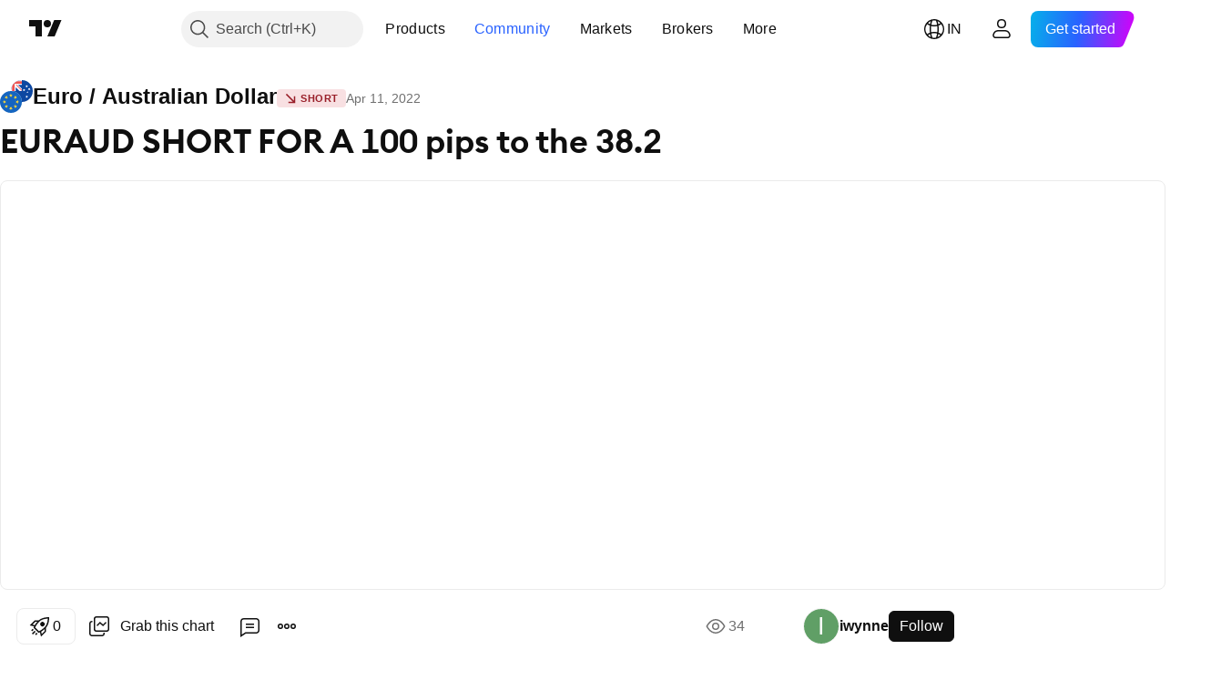

--- FILE ---
content_type: application/javascript; charset=utf-8
request_url: https://static.tradingview.com/static/bundles/9404.12f92adb7f492f1c6339.js
body_size: 8751
content:
(self.webpackChunktradingview=self.webpackChunktradingview||[]).push([[9404],{709404:(e,r,n)=>{"use strict";n.d(r,{getExchanges:()=>i});var o=n(22539);function i(){return o}},22539:(e,r,n)=>{e.exports=[{value:"",name:"All Exchanges",desc:n.i18next(null,void 0,n(349225)),flag:"",country:"",group:"AllExchanges",providerId:""},{value:"LBANK",name:"LBank",desc:n.i18next(null,void 0,n(468453)),flag:"bitcoin",group:"Cryptocurrency",country:"",providerId:"lbank"},{value:"LFJ2DOT2",name:"LFJ V2.2 (Avalanche)",desc:n.i18next(null,void 0,n(717282)),flag:"bitcoin",group:"Cryptocurrency",country:"",providerId:"lfj2dot2"},{value:"BCHAIN",name:"BCHAIN (Nasdaq Data Link)",desc:n.i18next(null,void 0,n(256509)),flag:"bitcoin",group:"Cryptocurrency",country:"",providerId:"quandl_bchain"},{value:"BISWAP",name:"Biswap v2 (BNB chain)",desc:n.i18next(null,void 0,n(799753)),flag:"bitcoin",group:"Cryptocurrency",country:"",providerId:"biswap"},{value:"BITAZZA",name:"Bitazza",desc:n.i18next(null,void 0,n(279367)),flag:"bitcoin",group:"Cryptocurrency",country:"",providerId:"bitazza"},{value:"BITHUMB",name:"Bithumb",desc:n.i18next(null,void 0,n(141432)),flag:"bitcoin",group:"Cryptocurrency",country:"",providerId:"bithumb"},{value:"BITKUB",name:"Bitkub",desc:n.i18next(null,void 0,n(861302)),flag:"bitcoin",group:"Cryptocurrency",country:"",providerId:"bitkub"},{value:"BITRUE",name:"Bitrue",desc:n.i18next(null,void 0,n(209041)),flag:"bitcoin",group:"Cryptocurrency",country:"",providerId:"bitrue"},{value:"BITMART",name:"BitMart",desc:n.i18next(null,void 0,n(976901)),flag:"bitcoin",group:"Cryptocurrency",country:"",providerId:"bitmart"},{value:"BITSO",name:"Bitso",desc:n.i18next(null,void 0,n(168456)),flag:"bitcoin",group:"Cryptocurrency",country:"",providerId:"bitso"},{value:"COINMETRICS",name:"Coin Metrics",desc:n.i18next(null,void 0,n(705304)),flag:"bitcoin",group:"Cryptocurrency",country:"",providerId:"coinmetrics"},{value:"MEXC",name:"MEXC",desc:n.i18next(null,void 0,n(726324)),flag:"bitcoin",group:"Cryptocurrency",country:"",providerId:"mexc"},{value:"GATE",name:"Gate",desc:n.i18next(null,void 0,n(828691)),flag:"bitcoin",group:"Cryptocurrency",country:"",providerId:"gate"},{value:"HTX",name:"HTX",desc:n.i18next(null,void 0,n(299799)),flag:"bitcoin",group:"Cryptocurrency",country:"",providerId:"htx"},{value:"796",name:"796",desc:n.i18next(null,void 0,n(364972)),flag:"bitcoin",group:"Cryptocurrency",hideInSymbolSearch:!0,country:"",providerId:""},{value:"DEDUST",name:"DeDust.io (TON)",desc:n.i18next(null,void 0,n(121985)),flag:"bitcoin",group:"Cryptocurrency",country:"",providerId:"dedust"},{value:"DEEPCOIN",name:"Deepcoin",desc:n.i18next(null,void 0,n(96614)),flag:"bitcoin",group:"Cryptocurrency",country:"",providerId:"deepcoin"},{value:"DERIBIT",name:"Deribit",desc:n.i18next(null,void 0,n(385909)),flag:"bitcoin",group:"Cryptocurrency",country:"",providerId:"deribit"},{value:"DEFILLAMA",name:"DefiLlama",desc:n.i18next(null,void 0,n(98381)),flag:"bitcoin",group:"Cryptocurrency",country:"",providerId:"defillama"},{value:"GLASSNODE",
name:"Glassnode",desc:n.i18next(null,void 0,n(589943)),flag:"bitcoin",group:"Cryptocurrency",country:"",providerId:"glassnode"},{value:"METEORADLMM",name:"Meteora DLMM (Solana)",desc:n.i18next(null,void 0,n(976638)),flag:"bitcoin",group:"Cryptocurrency",country:"",providerId:"meteoradlmm"},{value:"METEORADYN",name:"Meteora DYN (Solana)",desc:n.i18next(null,void 0,n(837230)),flag:"bitcoin",group:"Cryptocurrency",country:"",providerId:"meteoradyn"},{value:"OKX",name:"OKX",desc:n.i18next(null,void 0,n(784466)),flag:"bitcoin",group:"Cryptocurrency",country:"",providerId:"okx"},{value:"ORCA",name:"Orca (Solana)",desc:n.i18next(null,void 0,n(281595)),flag:"bitcoin",group:"Cryptocurrency",country:"",providerId:"orca"},{value:"OSMOSIS",name:"Osmosis",desc:n.i18next(null,void 0,n(572407)),flag:"bitcoin",group:"Cryptocurrency",country:"",providerId:"osmosis"},{value:"PANGOLIN",name:"Pangolin v2 (Avalanche)",desc:n.i18next(null,void 0,n(954418)),flag:"bitcoin",group:"Cryptocurrency",country:"",providerId:"pangolin"},{value:"PANCAKESWAP",name:"PancakeSwap v2 (BNB chain)",desc:n.i18next(null,void 0,n(134248)),flag:"bitcoin",group:"Cryptocurrency",country:"",providerId:"pancakeswap"},{value:"PANCAKESWAP3ARBITRUM",name:"Pancakeswap v3 (Arbitrum)",desc:n.i18next(null,void 0,n(962773)),flag:"bitcoin",group:"Cryptocurrency",country:"",providerId:"pancakeswap3"},{value:"PANCAKESWAP3BASE",name:"Pancakeswap v3 (Base)",desc:n.i18next(null,void 0,n(732296)),flag:"bitcoin",group:"Cryptocurrency",country:"",providerId:"pancakeswap3"},{value:"PANCAKESWAP3BSC",name:"PancakeSwap v3 (BNB chain)",desc:n.i18next(null,void 0,n(100454)),flag:"bitcoin",group:"Cryptocurrency",country:"",providerId:"pancakeswap3"},{value:"PANCAKESWAP3ETH",name:"PancakeSwap v3 (Ethereum)",desc:n.i18next(null,void 0,n(411586)),flag:"bitcoin",group:"Cryptocurrency",country:"",providerId:"pancakeswap3"},{value:"PANCAKESWAP3LINEA",name:"PancakeSwap v3 (Linea)",desc:n.i18next(null,void 0,n(14518)),flag:"bitcoin",group:"Cryptocurrency",country:"",providerId:"pancakeswap3"},{value:"PANCAKESWAP3ZKSYNC",name:"Pancakeswap v3 (zkSync)",desc:n.i18next(null,void 0,n(77547)),flag:"bitcoin",group:"Cryptocurrency",country:"",providerId:"pancakeswap3"},{value:"CURVE",name:"Curve (Ethereum)",desc:n.i18next(null,void 0,n(121562)),flag:"bitcoin",group:"Cryptocurrency",country:"",providerId:"curve"},{value:"CURVEARBITRUM",name:"Curve (Arbitrum)",desc:n.i18next(null,void 0,n(716642)),flag:"bitcoin",group:"Cryptocurrency",country:"",providerId:"curve"},{value:"PIONEX",name:"Pionex",desc:n.i18next(null,void 0,n(85261)),flag:"bitcoin",group:"Cryptocurrency",country:"",providerId:"pionex"},{value:"PULSEX2",name:"PulseX v2 (Pulsechain)",desc:n.i18next(null,void 0,n(224514)),flag:"bitcoin",group:"Cryptocurrency",country:"",providerId:"pulsex"},{value:"PYTH",name:"Pyth",desc:n.i18next(null,void 0,n(340806)),flag:"bitcoin",group:"Cryptocurrency",country:"",providerId:"pyth"},{value:"RAMSES2",name:"Ramses v2 (Arbitrum)",desc:n.i18next(null,void 0,n(385488)),flag:"bitcoin",group:"Cryptocurrency",
country:"",providerId:"ramses2"},{value:"RAYDIUM",name:"Raydium (Solana)",desc:n.i18next(null,void 0,n(729766)),flag:"bitcoin",group:"Cryptocurrency",country:"",providerId:"raydium"},{value:"RAYDIUMCLMM",name:"Raydium CLMM (Solana)",desc:n.i18next(null,void 0,n(188724)),flag:"bitcoin",group:"Cryptocurrency",country:"",providerId:"raydiumclmm"},{value:"RAYDIUMCPMM",name:"Raydium CPMM (Solana)",desc:n.i18next(null,void 0,n(383388)),flag:"bitcoin",group:"Cryptocurrency",country:"",providerId:"raydiumcpmm"},{value:"SHADOW",name:"Shadow (Sonic)",desc:n.i18next(null,void 0,n(561232)),flag:"bitcoin",group:"Cryptocurrency",country:"",providerId:"shadow"},{value:"SPOOKYSWAP",name:"SpookySwap v2 (Fantom)",desc:n.i18next(null,void 0,n(64568)),flag:"bitcoin",group:"Cryptocurrency",country:"",providerId:"spookyswap"},{value:"STONFI",name:"STON.fi (TON)",desc:n.i18next(null,void 0,n(120346)),flag:"bitcoin",group:"Cryptocurrency",country:"",providerId:"stonfi"},{value:"STONFI2",name:"STON.fi v2 (TON)",desc:n.i18next(null,void 0,n(320883)),flag:"bitcoin",group:"Cryptocurrency",country:"",providerId:"stonfi"},{value:"SUNSWAP2",name:"SunSwap v2 (TRON)",desc:n.i18next(null,void 0,n(181104)),flag:"bitcoin",group:"Cryptocurrency",country:"",providerId:"sunswap"},{value:"SUNSWAP3",name:"SunSwap v3 (TRON)",desc:n.i18next(null,void 0,n(577350)),flag:"bitcoin",group:"Cryptocurrency",country:"",providerId:"sunswap"},{value:"WAGMISONIC",name:"Wagmi (Sonic)",desc:n.i18next(null,void 0,n(201777)),flag:"bitcoin",group:"Cryptocurrency",country:"",providerId:"wagmi"},{value:"WHITEBIT",name:"WhiteBIT",desc:n.i18next(null,void 0,n(63136)),flag:"bitcoin",group:"Cryptocurrency",country:"",providerId:"whitebit"},{value:"WOONETWORK",name:"WOO X",desc:n.i18next(null,void 0,n(146755)),flag:"bitcoin",group:"Cryptocurrency",country:"",providerId:"woonetwork"},{value:"VOLMEX",name:"Volmex",desc:n.i18next(null,void 0,n(36018)),flag:"bitcoin",group:"Cryptocurrency",country:"",providerId:"volmex"},{value:"ZKSWAP",name:"zkSwap (zkSync)",desc:n.i18next(null,void 0,n(959088)),flag:"bitcoin",group:"Cryptocurrency",country:"",providerId:"zkswap"},{value:"ZOOMEX",name:"Zoomex",desc:n.i18next(null,void 0,n(827860)),flag:"bitcoin",group:"Cryptocurrency",country:"",providerId:"zoomex"},{value:"ADX",name:"ADX",desc:n.i18next(null,void 0,n(216372)),flag:"ae",group:"Middle East / Africa",country:"ae",providerId:"",searchTerms:[n.i18next(null,void 0,n(879479)),n.i18next(null,void 0,n(770695))]},{value:"ICEABUD",name:"ICEAD",desc:n.i18next(null,void 0,n(685024)),flag:"ae",group:"Middle East / Africa",country:"ae",providerId:"",searchTerms:[n.i18next(null,void 0,n(879479)),n.i18next(null,void 0,n(770695))]},{value:"DFM",name:"DFM",desc:n.i18next(null,void 0,n(168496)),flag:"ae",group:"Middle East / Africa",country:"ae",providerId:"",searchTerms:[n.i18next(null,void 0,n(879479)),n.i18next(null,void 0,n(770695))]},{value:"NASDAQDUBAI",name:"NASDAQ",desc:n.i18next(null,void 0,n(670103)),flag:"ae",group:"Middle East / Africa",country:"ae",priorityInGroup:1,providerId:"",
searchTerms:[n.i18next(null,void 0,n(879479)),n.i18next(null,void 0,n(770695))]},{value:"AQUIS",name:"AQUIS",desc:n.i18next(null,void 0,n(520470)),flag:"uk",group:"Europe",country:"uk",providerId:"",searchTerms:[n.i18next(null,void 0,n(564554)),n.i18next(null,void 0,n(460411))]},{value:"LSE",name:"LSE",desc:n.i18next(null,void 0,n(506690)),flag:"uk",group:"Europe",country:"uk",providerId:"",searchTerms:[n.i18next(null,void 0,n(564554)),n.i18next(null,void 0,n(460411))]},{value:"LME",name:"LME",desc:n.i18next(null,void 0,n(391262)),flag:"uk",group:"Europe",country:"uk",providerId:"",searchTerms:[n.i18next(null,void 0,n(564554)),n.i18next(null,void 0,n(460411))]},{value:"LSIN",name:"LSIN",desc:n.i18next(null,void 0,n(203392)),flag:"uk",group:"Europe",country:"uk",providerId:"",searchTerms:[n.i18next(null,void 0,n(564554)),n.i18next(null,void 0,n(460411))]},{value:"TURQUOISE",name:"Turquoise",desc:n.i18next(null,void 0,n(922542)),flag:"uk",group:"Europe",country:"uk",providerId:"",searchTerms:[n.i18next(null,void 0,n(564554)),n.i18next(null,void 0,n(460411))]},{value:"FTSE",name:"FTSE",desc:n.i18next(null,void 0,n(56079)),flag:"uk",group:"Europe",country:"uk",providerId:"",searchTerms:[n.i18next(null,void 0,n(564554)),n.i18next(null,void 0,n(460411))]},{value:"EUREX",name:"EUREX",desc:n.i18next(null,void 0,n(28727)),flag:"europe",group:"Europe",country:"eu",providerId:""},{value:"MGEX",name:"MGEX",desc:n.i18next(null,void 0,n(27946)),flag:"usa",hideInSymbolSearch:!0,group:"North America",country:"us",providerId:"",searchTerms:[n.i18next(null,void 0,n(232240)),n.i18next(null,void 0,n(836986))]},{value:"NASDAQ",name:"NASDAQ",desc:n.i18next(null,void 0,n(217103)),flag:"usa",group:"North America",country:"us",priorityInGroup:1,providerId:"",searchTerms:[n.i18next(null,void 0,n(232240)),n.i18next(null,void 0,n(836986))]},{value:"NYSE",name:"NYSE",desc:n.i18next(null,void 0,n(715727)),flag:"usa",group:"North America",country:"us",priorityInGroup:2,providerId:"",searchTerms:[n.i18next(null,void 0,n(232240)),n.i18next(null,void 0,n(836986))]},{value:"AMEX",name:"Arca",desc:n.i18next(null,void 0,n(800828)),flag:"usa",group:"North America",country:"us",priorityInGroup:3,providerId:"",searchTerms:[n.i18next(null,void 0,n(232240)),n.i18next(null,void 0,n(836986))]},{value:"OTC",name:"OTC",desc:n.i18next(null,void 0,n(846485)),flag:"usa",group:"North America",country:"us",priorityInGroup:4,providerId:"",searchTerms:[n.i18next(null,void 0,n(232240)),n.i18next(null,void 0,n(836986))]},{value:"DJ",name:"DJ",desc:n.i18next(null,void 0,n(473367)),flag:"usa",group:"North America",country:"us",priorityInGroup:5,providerId:"",searchTerms:[n.i18next(null,void 0,n(232240)),n.i18next(null,void 0,n(836986))]},{value:"SP",name:"SP",desc:n.i18next(null,void 0,n(320939)),flag:"usa",group:"North America",country:"us",priorityInGroup:6,providerId:"",searchTerms:[n.i18next(null,void 0,n(232240)),n.i18next(null,void 0,n(836986))]},{value:"CBOE",name:"CBOE",desc:n.i18next(null,void 0,n(395213)),flag:"usa",group:"North America",country:"us",
priorityInGroup:7,providerId:"",searchTerms:[n.i18next(null,void 0,n(232240)),n.i18next(null,void 0,n(836986))]},{value:"MSTAR_INDICES",name:"MSTAR",desc:n.i18next(null,void 0,n(570473)),flag:"usa",group:"North America",country:"us",providerId:"",searchTerms:[n.i18next(null,void 0,n(232240)),n.i18next(null,void 0,n(836986))]},{value:"FINRABTDS",name:"FINRA BTDS",desc:n.i18next(null,void 0,n(137716)),flag:"usa",group:"North America",country:"us",providerId:"",searchTerms:[n.i18next(null,void 0,n(232240)),n.i18next(null,void 0,n(836986))]},{value:"OPRA",name:"OPRA",desc:n.i18next(null,void 0,n(646426)),flag:"usa",group:"North America",country:"us",providerId:"",searchTerms:[n.i18next(null,void 0,n(232240)),n.i18next(null,void 0,n(836986))]},{value:"FINRAATDS",name:"FINRA ATDS",desc:n.i18next(null,void 0,n(922843)),flag:"usa",group:"North America",country:"us",providerId:"",searchTerms:[n.i18next(null,void 0,n(232240)),n.i18next(null,void 0,n(836986))]},{value:"CBOEEU",name:"CBOE EU",desc:n.i18next(null,void 0,n(680842)),flag:"europe",group:"Europe",country:"eu",providerId:""},{value:"CBOT",name:"CBOT",desc:n.i18next(null,void 0,n(797720)),flag:"usa",group:"North America",country:"us",priorityInGroup:8,providerId:"",searchTerms:[n.i18next(null,void 0,n(232240)),n.i18next(null,void 0,n(836986))]},{value:"CME",name:"CME GLOBEX",desc:n.i18next(null,void 0,n(78085)),flag:"usa",group:"North America",country:"us",priorityInGroup:9,providerId:"",searchTerms:[n.i18next(null,void 0,n(232240)),n.i18next(null,void 0,n(836986))]},{value:"COMEX",name:"COMEX",desc:n.i18next(null,void 0,n(107840)),flag:"usa",group:"North America",country:"us",priorityInGroup:10,providerId:"",searchTerms:[n.i18next(null,void 0,n(232240)),n.i18next(null,void 0,n(836986))]},{value:"NYMEX",name:"NYMEX",desc:n.i18next(null,void 0,n(346926)),flag:"usa",group:"North America",country:"us",priorityInGroup:11,providerId:"",searchTerms:[n.i18next(null,void 0,n(232240)),n.i18next(null,void 0,n(836986))]},{value:"ICEUS",name:"ICEUS",desc:n.i18next(null,void 0,n(766301)),flag:"usa",group:"North America",country:"us",priorityInGroup:12,providerId:"",searchTerms:[n.i18next(null,void 0,n(232240)),n.i18next(null,void 0,n(836986))]},{value:"ICEUSCA",name:"ICEUSCA",desc:n.i18next(null,void 0,n(253628)),flag:"usa",group:"North America",country:"us",providerId:"",searchTerms:[n.i18next(null,void 0,n(232240)),n.i18next(null,void 0,n(836986))]},{value:"CSE",name:"CSE",desc:n.i18next(null,void 0,n(19521)),flag:"canada",group:"North America",country:"ca",priorityInGroup:13,providerId:"",searchTerms:[n.i18next(null,void 0,n(588590))]},{value:"CBOE_CANADA",name:"Cboe Canada",desc:n.i18next(null,void 0,n(807603)),flag:"canada",group:"North America",country:"ca",priorityInGroup:14,providerId:"",searchTerms:[n.i18next(null,void 0,n(588590))]},{value:"TSX",name:"TSX",desc:n.i18next(null,void 0,n(713373)),flag:"canada",group:"North America",country:"ca",priorityInGroup:15,providerId:"",searchTerms:[n.i18next(null,void 0,n(588590))]},{value:"TSXV",name:"TSXV",
desc:n.i18next(null,void 0,n(151990)),flag:"canada",group:"North America",country:"ca",priorityInGroup:16,providerId:"",searchTerms:[n.i18next(null,void 0,n(588590))]},{value:"TMX",name:"TMX",desc:n.i18next(null,void 0,n(468306)),flag:"canada",group:"North America",country:"ca",providerId:"",searchTerms:[n.i18next(null,void 0,n(588590))]},{value:"RUS",name:"RUS",desc:n.i18next(null,void 0,n(964441)),flag:"russia",group:"Europe",country:"ru",providerId:"",searchTerms:[n.i18next(null,void 0,n(115446))]},{value:"MYX",name:"MYX",desc:n.i18next(null,void 0,n(522503)),flag:"malaysia",group:"Asia / Pacific",country:"my",providerId:"",searchTerms:[n.i18next(null,void 0,n(910613))]},{value:"FTSEMYX",name:"FTSE",desc:n.i18next(null,void 0,n(729317)),flag:"malaysia",group:"Asia / Pacific",country:"my",providerId:"",searchTerms:[n.i18next(null,void 0,n(910613))]},{value:"HOSE",name:"HOSE",desc:n.i18next(null,void 0,n(587176)),flag:"vietnam",group:"Asia / Pacific",country:"vn",providerId:"",searchTerms:[n.i18next(null,void 0,n(403944))]},{value:"HNX",name:"HNX",desc:n.i18next(null,void 0,n(247683)),flag:"vietnam",group:"Asia / Pacific",country:"vn",providerId:"",searchTerms:[n.i18next(null,void 0,n(403944))]},{value:"UPCOM",name:"HNX UPCoM",desc:n.i18next(null,void 0,n(468677)),flag:"vietnam",group:"Asia / Pacific",country:"vn",providerId:"",searchTerms:[n.i18next(null,void 0,n(403944))]},{value:"CSELK",name:"CSE",desc:n.i18next(null,void 0,n(817932)),flag:"sri_lanka",group:"Asia / Pacific",country:"lk",providerId:"",searchTerms:[n.i18next(null,void 0,n(308201))]},{value:"BITSTAMP",name:"Bitstamp",desc:n.i18next(null,void 0,n(926085)),flag:"bitcoin",group:"Cryptocurrency",country:"",providerId:"bitstamp"},{value:"ACTIVTRADES",name:"ActivTrades",desc:n.i18next(null,void 0,n(136792)),flag:"forex",group:"Forex",country:"",providerId:"activtrades"},{value:"B2PRIME",name:"B2PRIME",desc:n.i18next(null,void 0,n(544351)),flag:"forex",group:"Forex",country:"",providerId:"b2prime"},{value:"BLACKBULL",name:"BlackBull Markets",desc:n.i18next(null,void 0,n(890862)),flag:"forex",group:"Forex",country:"",providerId:"blackbullmarkets"},{value:"BLUEBERRY",name:"Blueberry",desc:n.i18next(null,void 0,n(200649)),flag:"forex",group:"Forex",country:"",providerId:"blueberry"},{value:"CMCMARKETS",name:"CMC Markets",desc:n.i18next(null,void 0,n(370827)),flag:"forex",group:"Forex",country:"",providerId:"cmcmarkets"},{value:"CXM",name:"CXM",desc:n.i18next(null,void 0,n(623493)),flag:"forex",group:"Forex",country:"",providerId:"cxm"},{value:"FPMARKETS",name:"FP Markets",desc:n.i18next(null,void 0,n(328729)),flag:"forex",group:"Forex",country:"",providerId:"fpmarkets"},{value:"FUSIONMARKETS",name:"Fusion Markets",desc:n.i18next(null,void 0,n(795486)),flag:"forex",group:"Forex",country:"",providerId:"fusionmarkets"},{value:"GOMARKETS",name:"GO Markets",desc:n.i18next(null,void 0,n(731911)),flag:"forex",group:"Forex",country:"",providerId:"gomarkets"},{value:"IG",name:"IG",desc:n.i18next(null,void 0,n(364294)),flag:"forex",group:"Forex",country:"",
providerId:"ig"},{value:"TASTYFX",name:"tastyfx",desc:n.i18next(null,void 0,n(147100)),flag:"forex",group:"Forex",country:"",providerId:"tastyfx"},{value:"THINKMARKETS",name:"ThinkMarkets",desc:n.i18next(null,void 0,n(992944)),flag:"forex",group:"Forex",country:"",providerId:"thinkmarkets"},{value:"TICKMILL",name:"Tickmill",desc:n.i18next(null,void 0,n(740293)),flag:"forex",group:"Forex",country:"",providerId:"tickmill"},{value:"TRADENATION",name:"Trade Nation",desc:n.i18next(null,void 0,n(424782)),flag:"forex",group:"Forex",country:"",providerId:"tradenation"},{value:"TRADU",name:"Tradu",desc:n.i18next(null,void 0,n(344993)),flag:"forex",group:"Forex",country:"",providerId:"tradu"},{value:"TRIVE",name:"Trive",desc:n.i18next(null,void 0,n(139024)),flag:"Forex",group:"Forex",country:"",providerId:"trive"},{value:"VANTAGE",name:"Vantage",desc:n.i18next(null,void 0,n(430760)),flag:"forex",group:"Forex",country:"",providerId:"vantagefx"},{value:"VELOCITY",name:"Velocity Trade",desc:n.i18next(null,void 0,n(370458)),flag:"forex",group:"Forex",country:"",providerId:"velocitytrade"},{value:"FX",name:"FXCM",desc:n.i18next(null,void 0,n(72752)),flag:"forex",group:"Forex",country:"",providerId:"fxcm"},{value:"FXOPEN",name:"FXOpen",desc:n.i18next(null,void 0,n(453285)),flag:"forex",group:"Forex",country:"",providerId:"fxopen"},{value:"FXPRO",name:"FxPro",desc:n.i18next(null,void 0,n(70901)),flag:"forex",group:"Forex",country:"",providerId:"fxpro"},{value:"EIGHTCAP",name:"Eightcap",desc:n.i18next(null,void 0,n(817793)),flag:"forex",group:"Forex",country:"",providerId:"eightcap"},{value:"ERRANTE",name:"Errante",desc:n.i18next(null,void 0,n(582610)),flag:"forex",group:"Forex",country:"",providerId:"errante"},{value:"ESAFX",name:"EsaFX",desc:n.i18next(null,void 0,n(845584)),flag:"forex",group:"Forex",country:"",providerId:"esafx"},{value:"OSMANLIFX",name:"Osmanli FX",desc:n.i18next(null,void 0,n(452485)),flag:"forex",group:"Forex",country:"",providerId:"osmanlifx"},{value:"BTCE",name:"BTC-e",desc:n.i18next(null,void 0,n(900801)),flag:"bitcoin",group:"Cryptocurrency",hideInSymbolSearch:!0,country:"",providerId:""},{value:"HONEYSWAP",name:"Honeyswap v2 (Gnosis)",desc:n.i18next(null,void 0,n(445782)),flag:"bitcoin",group:"Cryptocurrency",country:"",providerId:"honeyswap"},{value:"BSE",name:"BSE",desc:n.i18next(null,void 0,n(679286)),flag:"india",group:"Asia / Pacific",country:"in",providerId:"",searchTerms:[n.i18next(null,void 0,n(719912))]},{value:"MSEI",name:"MSE",desc:n.i18next(null,void 0,n(196615)),flag:"india",group:"Asia / Pacific",country:"in",providerId:"",searchTerms:[n.i18next(null,void 0,n(719912))]},{value:"NYMEX_MINI",name:"NYMEX",desc:n.i18next(null,void 0,n(346926)),flag:"usa",group:"North America",hideInSymbolSearch:!0,country:"us",providerId:"",searchTerms:[n.i18next(null,void 0,n(232240)),n.i18next(null,void 0,n(836986))]},{value:"COMEX_MINI",name:"COMEX",desc:n.i18next(null,void 0,n(107840)),flag:"usa",group:"North America",hideInSymbolSearch:!0,country:"us",providerId:"",
searchTerms:[n.i18next(null,void 0,n(232240)),n.i18next(null,void 0,n(836986))]},{value:"ICEENDEX",name:"ICEENDEX",desc:n.i18next(null,void 0,n(384038)),flag:"europe",group:"Europe",country:"eu",providerId:""},{value:"ICEEURFIN",name:"ICEEUR",desc:n.i18next(null,void 0,n(283020)),flag:"europe",group:"Europe",country:"eu",providerId:""},{value:"ICEEURCOMM",name:"ICEEUR",desc:n.i18next(null,void 0,n(273008)),flag:"europe",group:"Europe",country:"eu",providerId:""},{value:"NSE",name:"NSE",desc:n.i18next(null,void 0,n(849391)),flag:"india",group:"Asia / Pacific",country:"in",providerId:"",searchTerms:[n.i18next(null,void 0,n(719912))]},{value:"MCX",name:"MCX",desc:n.i18next(null,void 0,n(738203)),flag:"india",group:"Asia / Pacific",country:"in",providerId:"",searchTerms:[n.i18next(null,void 0,n(719912))]},{value:"NCDEX",name:"NCDEX",desc:n.i18next(null,void 0,n(32132)),flag:"india",group:"Asia / Pacific",country:"in",providerId:"",searchTerms:[n.i18next(null,void 0,n(719912))]},{value:"KCBT",name:"KCBT",desc:n.i18next(null,void 0,n(528616)),flag:"usa",hideInSymbolSearch:!0,group:"North America",country:"us",providerId:"",searchTerms:[n.i18next(null,void 0,n(232240)),n.i18next(null,void 0,n(836986))]},{value:"CBOT_MINI",name:"CBOT",desc:n.i18next(null,void 0,n(797720)),flag:"usa",group:"North America",hideInSymbolSearch:!0,country:"us",providerId:"",searchTerms:[n.i18next(null,void 0,n(232240)),n.i18next(null,void 0,n(836986))]},{value:"KRAKEN",name:"Kraken",desc:n.i18next(null,void 0,n(959795)),flag:"bitcoin",group:"Cryptocurrency",country:"",providerId:"kraken"},{value:"KUCOIN",name:"KuCoin",desc:n.i18next(null,void 0,n(348700)),flag:"bitcoin",group:"Cryptocurrency",country:"",providerId:"kucoin"},{value:"LUNARCRUSH",name:"LunarCrush",desc:n.i18next(null,void 0,n(476316)),flag:"bitcoin",group:"Cryptocurrency",country:"",providerId:"lunarcrush"},{value:"LYNEX",name:"Lynex (Linea)",desc:n.i18next(null,void 0,n(312783)),flag:"bitcoin",group:"Cryptocurrency",country:"",providerId:"lynex"},{value:"MERCHANTMOELB",name:"Merchant Moe LB (Mantle)",desc:n.i18next(null,void 0,n(130076)),flag:"bitcoin",group:"Cryptocurrency",country:"",providerId:"merchantmoelb"},{value:"XEXCHANGE",name:"xExchange",desc:n.i18next(null,void 0,n(149853)),flag:"bitcoin",group:"Cryptocurrency",country:"",providerId:"xexchange"},{value:"XTCOM",name:"XT.com",desc:n.i18next(null,void 0,n(815224)),flag:"bitcoin",group:"Cryptocurrency",country:"",providerId:"xtcom"},{value:"CME_MINI",name:"CME",desc:n.i18next(null,void 0,n(78085)),flag:"usa",group:"North America",hideInSymbolSearch:!0,country:"us",providerId:"",searchTerms:[n.i18next(null,void 0,n(232240)),n.i18next(null,void 0,n(836986))]},{value:"DJ",name:"DJ",desc:n.i18next(null,void 0,n(53182)),flag:"usa",hideInSymbolSearch:!0,group:"North America",country:"us",providerId:"",searchTerms:[n.i18next(null,void 0,n(232240)),n.i18next(null,void 0,n(836986))]},{value:"SP",name:"SP",desc:n.i18next(null,void 0,n(359390)),flag:"usa",hideInSymbolSearch:!0,group:"North America",country:"us",providerId:"",
searchTerms:[n.i18next(null,void 0,n(232240)),n.i18next(null,void 0,n(836986))]},{value:"BTCCHINA",name:"BTC China",desc:n.i18next(null,void 0,n(812763)),flag:"bitcoin",group:"Cryptocurrency",hideInSymbolSearch:!0,country:"",providerId:""},{value:"THRUSTER3",name:"Thruster v3 (Blast)",desc:n.i18next(null,void 0,n(689626)),flag:"bitcoin",group:"Cryptocurrency",country:"",providerId:"thruster"},{value:"ANX",name:"ANX",desc:n.i18next(null,void 0,n(158363)),flag:"bitcoin",group:"Cryptocurrency",hideInSymbolSearch:!0,country:"",providerId:""},{value:"MEXBT",name:"meXBT",desc:n.i18next(null,void 0,n(145894)),flag:"bitcoin",group:"Cryptocurrency",hideInSymbolSearch:!0,country:"",providerId:""},{value:"GEMINI",name:"Gemini",desc:n.i18next(null,void 0,n(880309)),flag:"bitcoin",group:"Cryptocurrency",country:"",providerId:"gemini"},{value:"BITVC",name:"BitVC",desc:n.i18next(null,void 0,n(784960)),flag:"bitcoin",group:"Cryptocurrency",hideInSymbolSearch:!0,country:"",providerId:""},{value:"BITYES",name:"BitYes",desc:n.i18next(null,void 0,n(61174)),flag:"bitcoin",group:"Cryptocurrency",hideInSymbolSearch:!0,country:"",providerId:""},{value:"BITFLYER",name:"bitFlyer",desc:n.i18next(null,void 0,n(719564)),flag:"bitcoin",group:"Cryptocurrency",country:"",providerId:"bitflyer"},{value:"BYBIT",name:"Bybit",desc:n.i18next(null,void 0,n(562521)),flag:"bitcoin",group:"Cryptocurrency",country:"",providerId:"bybit"},{value:"BITMEX",name:"BitMEX",desc:n.i18next(null,void 0,n(433593)),flag:"bitcoin",group:"Cryptocurrency",country:"",providerId:"bitmex"},{value:"CAPITALCOM",name:"Capital.com",desc:n.i18next(null,void 0,n(43469)),flag:"forex",group:"Forex",country:"",providerId:"capitalcom"},{value:"CFI",name:"CFI",desc:n.i18next(null,void 0,n(270727)),flag:"forex",group:"Forex",country:"",providerId:"cfifinancial"},{value:"COINEX",name:"CoinEx",desc:n.i18next(null,void 0,n(346959)),flag:"bitcoin",group:"Cryptocurrency",country:"",providerId:"coinex"},{value:"COINW",name:"CoinW",desc:n.i18next(null,void 0,n(744801)),flag:"bitcoin",group:"Cryptocurrency",country:"",providerId:"coinw"},{value:"EASYMARKETS",name:"easyMarkets",desc:n.i18next(null,void 0,n(239891)),flag:"forex",group:"Forex",country:"",providerId:"easymarkets"},{value:"FOREXCOM",name:"FOREX.com",desc:n.i18next(null,void 0,n(273774)),flag:"forex",group:"Forex",country:"",providerId:"gain"},{value:"FX_IDC",name:"ICE",desc:n.i18next(null,void 0,n(712566)),flag:"forex",group:"Forex",country:"",providerId:"ice"},{value:"IBKR",name:"Interactive Brokers",desc:n.i18next(null,void 0,n(341971)),flag:"forex",group:"Forex",country:"",providerId:"ibkr"},{value:"IBROKER",name:"iBroker",desc:n.i18next(null,void 0,n(520915)),flag:"forex",group:"Forex",country:"",providerId:"ibroker"},{value:"ICMARKETS",name:"IC Markets",desc:n.i18next(null,void 0,n(6506)),flag:"forex",group:"Forex",country:"",providerId:"icmarkets"},{value:"BITFINEX",name:"Bitfinex",desc:n.i18next(null,void 0,n(732549)),flag:"bitcoin",group:"Cryptocurrency",country:"",providerId:"bitfinex"},{value:"MTGOX",name:"Mt.Gox",
desc:n.i18next(null,void 0,n(305241)),flag:"bitcoin",group:"Cryptocurrency",hideInSymbolSearch:!0,country:"",providerId:"mtgox"},{value:"PHARAOH",name:"Pharaoh (Avalanche)",desc:n.i18next(null,void 0,n(101475)),flag:"bitcoin",group:"Cryptocurrency",country:"",providerId:"pharaoh"},{value:"PHEMEX",name:"Phemex",desc:n.i18next(null,void 0,n(3906)),flag:"bitcoin",group:"Cryptocurrency",country:"",providerId:"phemex"},{value:"POLONIEX",name:"Poloniex",desc:n.i18next(null,void 0,n(418819)),flag:"bitcoin",group:"Cryptocurrency",country:"",providerId:"poloniex"},{value:"PULSEX",name:"Pulsex (Pulsechain)",desc:n.i18next(null,void 0,n(31780)),flag:"bitcoin",group:"Cryptocurrency",country:"",providerId:"pulsex"},{value:"QUICKSWAP",name:"QuickSwap v2 (Polygon)",desc:n.i18next(null,void 0,n(222051)),flag:"bitcoin",group:"Cryptocurrency",country:"",providerId:"quickswap"},{value:"QUICKSWAP3POLYGONZKEVM",name:"QuickSwap v3 (Polygon zkEVM)",desc:n.i18next(null,void 0,n(329095)),flag:"bitcoin",group:"Cryptocurrency",country:"",providerId:"quickswap3"},{value:"QUICKSWAP3POLYGON",name:"QuickSwap v3 (Polygon)",desc:n.i18next(null,void 0,n(565062)),flag:"bitcoin",group:"Cryptocurrency",country:"",providerId:"quickswap3"},{value:"SUSHISWAP",name:"SushiSwap v2 (Ethereum)",desc:n.i18next(null,void 0,n(487896)),flag:"bitcoin",group:"Cryptocurrency",country:"",providerId:"sushiswap"},{value:"SUSHISWAPPOLYGON",name:"SushiSwap v2 (Polygon)",desc:n.i18next(null,void 0,n(496143)),flag:"bitcoin",group:"Cryptocurrency",country:"",providerId:"sushiswap"},{value:"SYNCSWAP",name:"SyncSwap (zkSync)",desc:n.i18next(null,void 0,n(711377)),flag:"bitcoin",group:"Cryptocurrency",country:"",providerId:"syncswap"},{value:"SYNCSWAP2",name:"SyncSwap v2 (zkSync)",desc:n.i18next(null,void 0,n(621597)),flag:"bitcoin",group:"Cryptocurrency",country:"",providerId:"syncswap2"},{value:"TOOBIT",name:"Toobit",desc:n.i18next(null,void 0,n(516069)),flag:"bitcoin",group:"Cryptocurrency",country:"",providerId:"toobit"},{value:"TRADERJOE",name:"Trader Joe v2 (Avalanche)",desc:n.i18next(null,void 0,n(811847)),flag:"bitcoin",group:"Cryptocurrency",country:"",providerId:"traderjoe"},{value:"TURBOSFINANCE",name:"Turbos Finance (Sui)",desc:n.i18next(null,void 0,n(450371)),flag:"bitcoin",group:"Cryptocurrency",country:"",providerId:"turbosfinance"},{value:"UNISWAP",name:"Uniswap v2 (Ethereum)",desc:n.i18next(null,void 0,n(846768)),flag:"bitcoin",group:"Cryptocurrency",country:"",providerId:"uniswap"},{value:"UNISWAPBASE",name:"Uniswap v2 (Base)",desc:n.i18next(null,void 0,n(796936)),flag:"bitcoin",group:"Cryptocurrency",country:"",providerId:"uniswap"},{value:"UNISWAPUNICHAIN",name:"Uniswap v2 (Unichain)",desc:n.i18next(null,void 0,n(566350)),flag:"bitcoin",group:"Cryptocurrency",country:"",providerId:"uniswap"},{value:"UNISWAP3ETH",name:"Uniswap v3 (Ethereum)",desc:n.i18next(null,void 0,n(976337)),flag:"bitcoin",group:"Cryptocurrency",country:"",providerId:"uniswap3"},{value:"UNISWAP3POLYGON",name:"Uniswap v3 (Polygon)",desc:n.i18next(null,void 0,n(725829)),flag:"bitcoin",
group:"Cryptocurrency",country:"",providerId:"uniswap3"},{value:"UNISWAP3ARBITRUM",name:"Uniswap v3 (Arbitrum)",desc:n.i18next(null,void 0,n(439063)),flag:"bitcoin",group:"Cryptocurrency",country:"",providerId:"uniswap3"},{value:"UNISWAP3OPTIMISM",name:"Uniswap v3 (Optimism)",desc:n.i18next(null,void 0,n(234811)),flag:"bitcoin",group:"Cryptocurrency",country:"",providerId:"uniswap3"},{value:"UNISWAP3BSC",name:"Uniswap v3 (BNB chain)",desc:n.i18next(null,void 0,n(743891)),flag:"bitcoin",group:"Cryptocurrency",country:"",providerId:"uniswap3"},{value:"UNISWAP3BASE",name:"Uniswap v3 (Base)",desc:n.i18next(null,void 0,n(590022)),flag:"bitcoin",group:"Cryptocurrency",country:"",providerId:"uniswap3"},{value:"UNISWAP3AVALANCHE",name:"Uniswap v3 (Avalanche)",desc:n.i18next(null,void 0,n(936011)),flag:"bitcoin",group:"Cryptocurrency",country:"",providerId:"uniswap3"},{value:"UPBIT",name:"UpBit",desc:n.i18next(null,void 0,n(977837)),flag:"bitcoin",group:"Cryptocurrency",country:"",providerId:"upbit"},{value:"BINGX",name:"BingX",desc:n.i18next(null,void 0,n(190615)),flag:"bitcoin",group:"Cryptocurrency",country:"",providerId:"bingx"},{value:"BTSE",name:"BTSE",desc:n.i18next(null,void 0,n(598713)),flag:"bitcoin",group:"Cryptocurrency",country:"",providerId:"btse"},{value:"BITTREX",name:"Bittrex",desc:n.i18next(null,void 0,n(874414)),flag:"bitcoin",group:"Cryptocurrency",country:"",providerId:"bittrex"},{value:"BITVAVO",name:"Bitvavo",desc:n.i18next(null,void 0,n(646771)),flag:"bitcoin",group:"Cryptocurrency",country:"",providerId:"bitvavo"},{value:"BITUNIX",name:"Bitunix",desc:n.i18next(null,void 0,n(237261)),flag:"bitcoin",group:"Cryptocurrency",country:"",providerId:"bitunix"},{value:"BINANCE",name:"Binance",desc:n.i18next(null,void 0,n(943962)),flag:"bitcoin",group:"Cryptocurrency",country:"",providerId:"binance"},{value:"BITGET",name:"Bitget",desc:n.i18next(null,void 0,n(290121)),flag:"bitcoin",group:"Cryptocurrency",country:"",providerId:"bitget"},{value:"BINANCEUS",name:"Binance.US",desc:n.i18next(null,void 0,n(776240)),flag:"bitcoin",group:"Cryptocurrency",country:"",providerId:"binance"},{value:"DELTA",name:"Delta Exchange",desc:n.i18next(null,void 0,n(996886)),flag:"bitcoin",group:"Cryptocurrency",country:"",providerId:"delta"},{value:"DELTAIN",name:"Delta Exchange India",desc:n.i18next(null,void 0,n(85763)),flag:"bitcoin",group:"Cryptocurrency",country:"",providerId:"deltain"},{value:"BLOFIN",name:"BloFin",desc:n.i18next(null,void 0,n(8013)),flag:"bitcoin",group:"Cryptocurrency",country:"",providerId:"blofin"},{value:"BLACKHOLE3",name:"Blackhole v3 (Avalanche)",desc:n.i18next(null,void 0,n(692938)),flag:"bitcoin",group:"Cryptocurrency",country:"",providerId:"blackhole3"},{value:"BLUEFIN",name:"Bluefin (Sui)",desc:n.i18next(null,void 0,n(25805)),flag:"bitcoin",group:"Cryptocurrency",country:"",providerId:"bluefin"},{value:"BNC",name:"Brave New Coin",desc:n.i18next(null,void 0,n(334878)),flag:"bitcoin",group:"Cryptocurrency",country:"",providerId:"bnc"},{value:"BTCC",name:"BTCC",desc:n.i18next(null,void 0,n(42122)),
flag:"bitcoin",group:"Cryptocurrency",country:"",providerId:"btcc"},{value:"KATANA",name:"Katana (Ronin)",desc:n.i18next(null,void 0,n(635120)),flag:"bitcoin",group:"Cryptocurrency",country:"",providerId:"katana"},{value:"KATANA3",name:"Katana v3 (Ronin)",desc:n.i18next(null,void 0,n(547212)),flag:"bitcoin",group:"Cryptocurrency",country:"",providerId:"katana3"},{value:"KCEX",name:"KCEX",desc:n.i18next(null,void 0,n(292667)),flag:"bitcoin",group:"Cryptocurrency",country:"",providerId:"kcex"},{value:"CAMELOT",name:"Camelot v2 (Arbitrum)",desc:n.i18next(null,void 0,n(458981)),flag:"bitcoin",group:"Cryptocurrency",country:"",providerId:"camelot2"},{value:"CAMELOT3ARBITRUM",name:"Camelot v3 (Arbitrum)",desc:n.i18next(null,void 0,n(788251)),flag:"bitcoin",group:"Cryptocurrency",country:"",providerId:"camelot3"},{value:"COINDESK",name:"CoinDesk Indices",desc:n.i18next(null,void 0,n(583761)),flag:"bitcoin",group:"Cryptocurrency",country:"",providerId:"coindesk"},{value:"CRYPTOCOM",name:"Crypto.com",desc:n.i18next(null,void 0,n(479308)),flag:"bitcoin",group:"Cryptocurrency",country:"",providerId:"cryptocom"},{value:"VELODROME",name:"Velodrome (Optimism)",desc:n.i18next(null,void 0,n(151597)),flag:"bitcoin",group:"Cryptocurrency",country:"",providerId:"velodrome"},{value:"VELODROME2",name:"Velodrome v2 (Optimism)",desc:n.i18next(null,void 0,n(666530)),flag:"bitcoin",group:"Cryptocurrency",country:"",providerId:"velodrome2"},{value:"VELODROMESLIPSTREAM",name:"Velodrome SlipStream (Optimism)",desc:n.i18next(null,void 0,n(238223)),flag:"bitcoin",group:"Cryptocurrency",country:"",providerId:"velodromeslipstream"},{value:"VVSFINANCE",name:"VVS Finance (Cronos)",desc:n.i18next(null,void 0,n(384055)),flag:"bitcoin",group:"Cryptocurrency",country:"",providerId:"vvsfinance"},{value:"VVS3",name:"VVS v3 (Cronos)",desc:n.i18next(null,void 0,n(101833)),flag:"bitcoin",group:"Cryptocurrency",country:"",providerId:"vvs3"},{value:"WEBULLPAY",name:"Webull Pay",desc:n.i18next(null,void 0,n(899665)),flag:"bitcoin",group:"Cryptocurrency",country:"",providerId:"webullpay"},{value:"CETUS",name:"Cetus (Sui)",desc:n.i18next(null,void 0,n(388991)),flag:"bitcoin",group:"Cryptocurrency",country:"",providerId:"cetus"},{value:"WEEX",name:"WEEX",desc:n.i18next(null,void 0,n(538067)),flag:"bitcoin",group:"Cryptocurrency",country:"",providerId:"weex"},{value:"MMFINANCE",name:"MM Finance (Cronos)",desc:n.i18next(null,void 0,n(192290)),flag:"bitcoin",group:"Cryptocurrency",country:"",providerId:"mmfinance"},{value:"NILE",name:"Nile (Line)",desc:n.i18next(null,void 0,n(83593)),flag:"bitcoin",group:"Cryptocurrency",country:"",providerId:"nile"},{value:"AGNI",name:"Agni (Mantle)",desc:n.i18next(null,void 0,n(896082)),flag:"bitcoin",group:"Cryptocurrency",country:"",providerId:"agni"},{value:"AERODROME",name:"Aerodrome (Base)",desc:n.i18next(null,void 0,n(410005)),flag:"bitcoin",group:"Cryptocurrency",country:"",providerId:"aerodrome"},{value:"AERODROMESLIPSTREAM",name:"Aerodrome SlipStream (Base)",desc:n.i18next(null,void 0,n(968720)),flag:"bitcoin",
group:"Cryptocurrency",country:"",providerId:"aerodromeslipstream"},{value:"BASESWAP",name:"BaseSwap (Base)",desc:n.i18next(null,void 0,n(758571)),flag:"bitcoin",group:"Cryptocurrency",country:"",providerId:"baseswap"},{value:"BCBA",name:"BYMA",desc:n.i18next(null,void 0,n(873679)),flag:"argentina",group:"Mexico and South America",country:"ar",providerId:"",searchTerms:[n.i18next(null,void 0,n(106226))]},{value:"MATBAROFEX",name:"ROFEX",desc:n.i18next(null,void 0,n(287198)),flag:"argentina",group:"Mexico and South America",country:"ar",providerId:"",searchTerms:[n.i18next(null,void 0,n(106226))]},{value:"BMFBOVESPA",name:"B3",desc:n.i18next(null,void 0,n(297117)),flag:"brasil",group:"Mexico and South America",country:"br",providerId:"",searchTerms:[n.i18next(null,void 0,n(497100))]},{value:"BMV",name:"BMV",desc:n.i18next(null,void 0,n(167429)),flag:"mexico",group:"Mexico and South America",country:"mx",providerId:"",searchTerms:[n.i18next(null,void 0,n(774951))]},{value:"BIVA",name:"BIVA",desc:n.i18next(null,void 0,n(545849)),flag:"mexico",group:"Mexico and South America",country:"mx",providerId:"",searchTerms:[n.i18next(null,void 0,n(774951))]},{value:"BVL",name:"BVL",desc:n.i18next(null,void 0,n(557266)),flag:"peru",group:"Mexico and South America",country:"pe",providerId:"",searchTerms:[n.i18next(null,void 0,n(184677))]},{value:"BCS",name:"SSE",desc:n.i18next(null,void 0,n(837838)),flag:"chile",group:"Mexico and South America",country:"cl",providerId:"",searchTerms:[n.i18next(null,void 0,n(887583))]},{value:"BVC",name:"BVC",desc:n.i18next(null,void 0,n(472364)),flag:"colombia",group:"Mexico and South America",country:"co",providerId:"",searchTerms:[n.i18next(null,void 0,n(882104))]},{value:"BVCV",name:"BVC",desc:n.i18next(null,void 0,n(368544)),flag:"venezuela",group:"Mexico and South America",country:"ve",providerId:"",searchTerms:[n.i18next(null,void 0,n(250614))]},{value:"NAG",name:"NSE",desc:n.i18next(null,void 0,n(835936)),flag:"japan",group:"Asia / Pacific",country:"jp",providerId:"",searchTerms:[n.i18next(null,void 0,n(200186))]},{value:"TSE",name:"TSE",desc:n.i18next(null,void 0,n(626004)),flag:"japan",group:"Asia / Pacific",country:"jp",providerId:"",searchTerms:[n.i18next(null,void 0,n(200186))]},{value:"TFEX",name:"TFEX",desc:n.i18next(null,void 0,n(477940)),flag:"thailand",group:"Asia / Pacific",country:"th",providerId:"",searchTerms:[n.i18next(null,void 0,n(215786))]},{value:"TFX",name:"TFX",desc:n.i18next(null,void 0,n(774401)),flag:"japan",group:"Asia / Pacific",country:"jp",providerId:"",searchTerms:[n.i18next(null,void 0,n(200186))]},{value:"TOCOM",name:"TOCOM",desc:n.i18next(null,void 0,n(686908)),flag:"japan",group:"Asia / Pacific",country:"jp",providerId:"",searchTerms:[n.i18next(null,void 0,n(200186))]},{value:"OSE",name:"OSE",desc:n.i18next(null,void 0,n(565991)),flag:"japan",group:"Asia / Pacific",country:"jp",providerId:"",searchTerms:[n.i18next(null,void 0,n(200186))]},{value:"SGX",name:"SGX",desc:n.i18next(null,void 0,n(726842)),flag:"singapore",group:"Asia / Pacific",country:"sg",
providerId:"",searchTerms:[n.i18next(null,void 0,n(977377))]},{value:"ABAXX",name:"Abaxx",desc:n.i18next(null,void 0,n(193703)),flag:"singapore",group:"Asia / Pacific",country:"sg",providerId:"",searchTerms:[n.i18next(null,void 0,n(977377))]},{value:"ICESG",name:"ICE Futures Singapore",desc:n.i18next(null,void 0,n(123453)),flag:"singapore",group:"Asia / Pacific",country:"sg",providerId:"",searchTerms:[n.i18next(null,void 0,n(977377))]},{value:"FTSEST",name:"FTSE ST",desc:n.i18next(null,void 0,n(556743)),flag:"singapore",group:"Asia / Pacific",country:"sg",providerId:"",searchTerms:[n.i18next(null,void 0,n(977377))]},{value:"SAPSE",name:"SSE",desc:n.i18next(null,void 0,n(588484)),flag:"japan",group:"Asia / Pacific",country:"jp",providerId:"",searchTerms:[n.i18next(null,void 0,n(200186))]},{value:"FSE",name:"FSE",desc:n.i18next(null,void 0,n(424900)),flag:"japan",group:"Asia / Pacific",country:"jp",providerId:"",searchTerms:[n.i18next(null,void 0,n(200186))]},{value:"TPEX",name:"TPEx",desc:n.i18next(null,void 0,n(271124)),flag:"taiwan",group:"Asia / Pacific",country:"tw",providerId:"",searchTerms:[n.i18next(null,void 0,n(470947))]},{value:"TAIFEX",name:"TAIFEX",desc:n.i18next(null,void 0,n(343324)),flag:"taiwan",group:"Asia / Pacific",country:"tw",providerId:"",searchTerms:[n.i18next(null,void 0,n(470947))]},{value:"TWSE",name:"TWSE",desc:n.i18next(null,void 0,n(546623)),flag:"taiwan",group:"Asia / Pacific",country:"tw",providerId:"",searchTerms:[n.i18next(null,void 0,n(470947))]},{value:"SET",name:"SET",desc:n.i18next(null,void 0,n(4085)),flag:"thailand",group:"Asia / Pacific",country:"th",providerId:"",searchTerms:[n.i18next(null,void 0,n(215786))]},{value:"KRX",name:"KRX",desc:n.i18next(null,void 0,n(233866)),flag:"south_korea",group:"Asia / Pacific",country:"kr",providerId:"",searchTerms:[n.i18next(null,void 0,n(617661))]},{value:"BAHRAIN",name:"BHB",desc:n.i18next(null,void 0,n(198411)),flag:"bahrain",group:"Middle East / Africa",country:"bh",providerId:"",searchTerms:[n.i18next(null,void 0,n(290594))]},{value:"KSE",name:"KSE",desc:n.i18next(null,void 0,n(869885)),flag:"kuwait",group:"Middle East / Africa",country:"kw",providerId:"",searchTerms:[n.i18next(null,void 0,n(76614))]},{value:"CSECY",name:"CSE",desc:n.i18next(null,void 0,n(90904)),flag:"cyprus",group:"Europe",country:"cy",providerId:"",searchTerms:[n.i18next(null,void 0,n(935415))]},{value:"BVMT",name:"BVMT",desc:n.i18next(null,void 0,n(707302)),flag:"tunisia",group:"Middle East / Africa",country:"tn",providerId:"",searchTerms:[n.i18next(null,void 0,n(420349))]},{value:"ATHEX",name:"ATHEX",desc:n.i18next(null,void 0,n(672725)),flag:"greece",group:"Europe",country:"gr",providerId:""},{value:"BELEX",name:"BELEX",desc:n.i18next(null,void 0,n(43917)),flag:"serbia",group:"Europe",country:"rs",providerId:"",searchTerms:[n.i18next(null,void 0,n(428819))]},{value:"EGX",name:"EGX",desc:n.i18next(null,void 0,n(673924)),flag:"egypt",group:"Middle East / Africa",country:"eg",providerId:"",searchTerms:[n.i18next(null,void 0,n(324432))]},{value:"TADAWUL",
name:"Tadawul",desc:n.i18next(null,void 0,n(294693)),flag:"saudi_arabia",group:"Middle East / Africa",country:"sa",providerId:"",searchTerms:[n.i18next(null,void 0,n(605991))]},{value:"CSEMA",name:"CSE",desc:n.i18next(null,void 0,n(825559)),flag:"morocco",group:"Middle East / Africa",country:"ma",providerId:"",searchTerms:[n.i18next(null,void 0,n(224794))]},{value:"IDX",name:"IDX",desc:n.i18next(null,void 0,n(108698)),flag:"indonesia",group:"Asia / Pacific",country:"id",providerId:"",searchTerms:[n.i18next(null,void 0,n(532355))]},{value:"HSI",name:"HSI",desc:n.i18next(null,void 0,n(711161)),flag:"hong_kong",group:"Asia / Pacific",country:"hk",providerId:"",searchTerms:[n.i18next(null,void 0,n(357640))]},{value:"QSE",name:"QSE",desc:n.i18next(null,void 0,n(265698)),flag:"qatar",group:"Middle East / Africa",country:"qa",providerId:"",searchTerms:[n.i18next(null,void 0,n(328756))]},{value:"OANDA",name:"OANDA",desc:n.i18next(null,void 0,n(373389)),flag:"forex",group:"Forex",country:"",providerId:"oanda"},{value:"OPOFINANCE",name:"Opofinance",desc:n.i18next(null,void 0,n(977135)),flag:"forex",group:"Forex",country:"",providerId:"opofinance"},{value:"SAXO",name:"Saxo",desc:n.i18next(null,void 0,n(597961)),flag:"forex",group:"Forex",country:"",providerId:"saxobank"},{value:"PEPPERSTONE",name:"Pepperstone",desc:n.i18next(null,void 0,n(82455)),flag:"forex",group:"Forex",country:"",providerId:"pepperstone"},{value:"PHILLIPNOVA",name:"Phillip Nova",desc:n.i18next(null,void 0,n(714387)),flag:"forex",group:"Forex",country:"",providerId:"phillipnova"},{value:"PURPLETRADING",name:"Purple Trading",desc:n.i18next(null,void 0,n(185340)),flag:"forex",group:"Forex",country:"",providerId:"purpletrading"},{value:"SKILLING",name:"Skilling",desc:n.i18next(null,void 0,n(556183)),flag:"forex",group:"Forex",country:"",providerId:"skilling"},{value:"SPREADEX",name:"Spreadex",desc:n.i18next(null,void 0,n(732187)),flag:"forex",group:"Forex",country:"",providerId:"spreadex"},{value:"SWISSQUOTE",name:"Swissquote",desc:n.i18next(null,void 0,n(661714)),flag:"forex",group:"Forex",country:"",providerId:"swissquote"},{value:"GBEBROKERS",name:"GBE brokers",desc:n.i18next(null,void 0,n(891454)),flag:"forex",group:"Forex",country:"",providerId:"gbebrokers"},{value:"EURONEXT",name:"Euronext",desc:n.i18next(null,void 0,n(771342)),flag:"europe",group:"Europe",country:"eu",providerId:""},{value:"EURONEXTAMS",name:"EURONEXTAMS",desc:n.i18next(null,void 0,n(350877)),flag:"netherlands",group:"Europe",country:"nl",providerId:"",searchTerms:[n.i18next(null,void 0,n(376970))]},{value:"EURONEXTBRU",name:"EURONEXTBRU",desc:n.i18next(null,void 0,n(982141)),flag:"belgium",group:"Europe",country:"be",providerId:"",searchTerms:[n.i18next(null,void 0,n(795521))]},{value:"EURONEXTDUB",name:"EURONEXTDUB",desc:n.i18next(null,void 0,n(627589)),flag:"ireland",group:"Europe",country:"ie",providerId:"",searchTerms:[n.i18next(null,void 0,n(501759))]},{value:"EURONEXTLIS",name:"EURONEXTLIS",desc:n.i18next(null,void 0,n(138631)),flag:"portugal",group:"Europe",country:"pt",
providerId:"",searchTerms:[n.i18next(null,void 0,n(958902))]},{value:"EURONEXTPAR",name:"EURONEXTPAR",desc:n.i18next(null,void 0,n(596269)),flag:"france",group:"Europe",country:"fr",providerId:"",searchTerms:[n.i18next(null,void 0,n(891160))]},{value:"OSL",name:"EURONEXTOSE",desc:n.i18next(null,void 0,n(742391)),flag:"norway",group:"Europe",country:"no",providerId:"",searchTerms:[n.i18next(null,void 0,n(723309))]},{value:"EUROTLX",name:"EUROTLX",desc:n.i18next(null,void 0,n(522546)),flag:"italy",group:"Europe",country:"it",providerId:"",searchTerms:[n.i18next(null,void 0,n(35146))]},{value:"OMX",name:"OMX",desc:n.i18next(null,void 0,n(785340)),flag:"europe",group:"Europe",country:"eu",providerId:""},{value:"FWB",name:"FWB",desc:n.i18next(null,void 0,n(649952)),flag:"germany",group:"Europe",country:"de",providerId:"",searchTerms:[n.i18next(null,void 0,n(403447))]},{value:"FRA",name:"FRA",desc:n.i18next(null,void 0,n(99036)),flag:"germany",hideInSymbolSearch:!0,group:"Europe",country:"de",providerId:"",searchTerms:[n.i18next(null,void 0,n(403447))]},{value:"LS",name:"LS",desc:n.i18next(null,void 0,n(75025)),flag:"germany",group:"Europe",country:"de",providerId:"",searchTerms:[n.i18next(null,void 0,n(403447))]},{value:"LSX",name:"LSX",desc:n.i18next(null,void 0,n(75025)),flag:"germany",group:"Europe",country:"de",providerId:"",searchTerms:[n.i18next(null,void 0,n(403447))]},{value:"SWB",name:"SWB",desc:n.i18next(null,void 0,n(698575)),flag:"germany",group:"Europe",country:"de",providerId:"",searchTerms:[n.i18next(null,void 0,n(403447))]},{value:"XETR",name:"XETR",desc:n.i18next(null,void 0,n(120304)),flag:"germany",group:"Europe",country:"de",providerId:"",searchTerms:[n.i18next(null,void 0,n(403447))]},{value:"BME",name:"BME",desc:n.i18next(null,void 0,n(66074)),flag:"spain",group:"Europe",country:"es",providerId:"",searchTerms:[n.i18next(null,void 0,n(174897))]},{value:"BSSE",name:"BSSE",desc:n.i18next(null,void 0,n(312536)),flag:"slovakia",group:"Europe",country:"sk",providerId:"",searchTerms:[n.i18next(null,void 0,n(742494))]},{value:"BVB",name:"BVB",desc:n.i18next(null,void 0,n(339762)),flag:"romania",group:"Europe",country:"ro",providerId:"",searchTerms:[n.i18next(null,void 0,n(700102))]},{value:"BET",name:"BET",desc:n.i18next(null,void 0,n(192321)),flag:"hungary",group:"Europe",country:"hu",providerId:"",searchTerms:[n.i18next(null,void 0,n(893317))]},{value:"GPW",name:"GPW",desc:n.i18next(null,void 0,n(494151)),flag:"poland",group:"Europe",country:"pl",providerId:"",searchTerms:[n.i18next(null,void 0,n(15112))]},{value:"NEWCONNECT",name:"GPW — NewConnect",desc:n.i18next(null,void 0,n(339484)),flag:"poland",group:"Europe",country:"pl",providerId:"",searchTerms:[n.i18next(null,void 0,n(15112))]},{value:"LUXSE",name:"LUXSE",desc:n.i18next(null,void 0,n(981337)),flag:"luxembourg",group:"Europe",country:"lu",providerId:"",searchTerms:[n.i18next(null,void 0,n(681038))]},{value:"MIL",name:"MIL",desc:n.i18next(null,void 0,n(707917)),flag:"italy",group:"Europe",country:"it",providerId:"",
searchTerms:[n.i18next(null,void 0,n(35146))]},{value:"NGM",name:"NGM",desc:n.i18next(null,void 0,n(242150)),flag:"sweden",group:"Europe",country:"se",providerId:"",searchTerms:[n.i18next(null,void 0,n(73412))]},{value:"DUS",name:"DUS",desc:n.i18next(null,void 0,n(605654)),flag:"germany",group:"Europe",country:"de",providerId:"",searchTerms:[n.i18next(null,void 0,n(403447))]},{value:"HAM",name:"HAM",desc:n.i18next(null,void 0,n(10867)),flag:"germany",group:"Europe",country:"de",providerId:"",searchTerms:[n.i18next(null,void 0,n(403447))]},{value:"HAN",name:"HAN",desc:n.i18next(null,void 0,n(788921)),flag:"germany",group:"Europe",country:"de",providerId:"",searchTerms:[n.i18next(null,void 0,n(403447))]},{value:"MUN",name:"MUN",desc:n.i18next(null,void 0,n(491213)),flag:"germany",group:"Europe",country:"de",providerId:"",searchTerms:[n.i18next(null,void 0,n(403447))]},{value:"TRADEGATE",name:"TRADEGATE",desc:n.i18next(null,void 0,n(367542)),flag:"germany",group:"Europe",country:"de",providerId:"",searchTerms:[n.i18next(null,void 0,n(403447))]},{value:"GETTEX",name:"GETTEX",desc:n.i18next(null,void 0,n(410624)),flag:"germany",group:"Europe",country:"de",providerId:"finanzen",searchTerms:[n.i18next(null,void 0,n(403447))]},{value:"MILSEDEX",name:"MILSEDEX",desc:n.i18next(null,void 0,n(533977)),flag:"italy",group:"Europe",hideInSymbolSearch:!0,country:"it",providerId:"",searchTerms:[n.i18next(null,void 0,n(35146))]},{value:"IST",name:"IST",desc:n.i18next(null,void 0,n(835045)),flag:"turkey",hideInSymbolSearch:!0,group:"Europe",country:"tr",providerId:"",searchTerms:[n.i18next(null,void 0,n(929826))]},{value:"BIST",name:"BIST",desc:n.i18next(null,void 0,n(399366)),flag:"turkey",group:"Europe",country:"tr",providerId:"",searchTerms:[n.i18next(null,void 0,n(929826))]},{value:"TASE",name:"TASE",desc:n.i18next(null,void 0,n(292877)),flag:"israel",group:"Middle East / Africa",country:"il",providerId:"",searchTerms:[n.i18next(null,void 0,n(368291))]},{value:"SIX",name:"SIX",desc:n.i18next(null,void 0,n(706275)),flag:"switzerland",group:"Europe",country:"ch",providerId:"",searchTerms:[n.i18next(null,void 0,n(508058))]},{value:"BX",name:"BX",desc:n.i18next(null,void 0,n(643856)),flag:"switzerland",group:"Europe",country:"ch",providerId:"",searchTerms:[n.i18next(null,void 0,n(508058))]},{value:"PSECZ",name:"PSE",desc:n.i18next(null,void 0,n(267449)),flag:"czech",group:"Europe",country:"cz",providerId:"",searchTerms:[n.i18next(null,void 0,n(728962))]},{value:"ASX",name:"ASX",desc:n.i18next(null,void 0,n(560392)),flag:"australia",group:"Asia / Pacific",country:"au",providerId:"",searchTerms:[n.i18next(null,void 0,n(722157))]},{value:"CHIXAU",name:"Cboe Australia",desc:n.i18next(null,void 0,n(896235)),flag:"australia",group:"Asia / Pacific",country:"au",providerId:"",searchTerms:[n.i18next(null,void 0,n(722157))]},{value:"VIE",name:"WB",desc:n.i18next(null,void 0,n(644040)),flag:"austria",group:"Europe",country:"at",providerId:"",searchTerms:[n.i18next(null,void 0,n(696600))]},{value:"DSEBD",name:"DSE",
desc:n.i18next(null,void 0,n(402001)),flag:"bangladesh",group:"Asia / Pacific",country:"bd",providerId:"",searchTerms:[n.i18next(null,void 0,n(225040))]},{value:"NZX",name:"NZX",desc:n.i18next(null,void 0,n(157054)),flag:"new_zealand",group:"Asia / Pacific",country:"nz",providerId:"",searchTerms:[n.i18next(null,void 0,n(866103))]},{value:"CFFEX",name:"CFFEX",desc:n.i18next(null,void 0,n(474231)),flag:"china",group:"Asia / Pacific",country:"cn",providerId:"",searchTerms:[n.i18next(null,void 0,n(226207))]},{value:"SSE",name:"SSE",desc:n.i18next(null,void 0,n(66599)),flag:"china",group:"Asia / Pacific",country:"cn",providerId:"",searchTerms:[n.i18next(null,void 0,n(226207))]},{value:"SHFE",name:"SHFE",desc:n.i18next(null,void 0,n(562969)),flag:"china",group:"Asia / Pacific",country:"cn",providerId:"",searchTerms:[n.i18next(null,void 0,n(226207))]},{value:"SZSE",name:"SZSE",desc:n.i18next(null,void 0,n(50361)),flag:"china",group:"Asia / Pacific",country:"cn",providerId:"",searchTerms:[n.i18next(null,void 0,n(226207))]},{value:"ZCE",name:"ZCE",desc:n.i18next(null,void 0,n(36074)),flag:"china",group:"Asia / Pacific",country:"cn",providerId:"",searchTerms:[n.i18next(null,void 0,n(226207))]},{value:"HKEX",name:"HKEX",desc:n.i18next(null,void 0,n(111355)),flag:"hong_kong",group:"Asia / Pacific",country:"hk",providerId:"",searchTerms:[n.i18next(null,void 0,n(357640))]},{value:"PSE",name:"PSE",desc:n.i18next(null,void 0,n(842444)),flag:"philippines",group:"Asia / Pacific",country:"ph",providerId:"",searchTerms:[n.i18next(null,void 0,n(728919))]},{value:"PSX",name:"PSX",desc:n.i18next(null,void 0,n(225977)),flag:"pakistan",group:"Asia / Pacific",country:"pk",providerId:"",searchTerms:[n.i18next(null,void 0,n(917892))]},{value:"NSENG",name:"NSE",desc:n.i18next(null,void 0,n(929818)),flag:"nigeria",group:"Middle East / Africa",country:"ng",providerId:"",searchTerms:[n.i18next(null,void 0,n(591520))]},{value:"NSEKE",name:"NSE",desc:n.i18next(null,void 0,n(925499)),flag:"kenya",group:"Middle East / Africa",country:"ke",providerId:"",searchTerms:[n.i18next(null,void 0,n(981233))]},{value:"JSE",name:"JSE",desc:n.i18next(null,void 0,n(547946)),flag:"south_africa",group:"Middle East / Africa",country:"za",providerId:"",searchTerms:[n.i18next(null,void 0,n(663647))]},{value:"JFX",name:"JFX",desc:n.i18next(null,void 0,n(621448)),flag:"forex",group:"Forex",country:"",providerId:"jfx"},{value:"MATSUI",name:"MATSUI",desc:n.i18next(null,void 0,n(840598)),flag:"forex",group:"Forex",country:"",providerId:"matsui"},{value:"COINBASE",name:"Coinbase",desc:n.i18next(null,void 0,n(171533)),flag:"bitcoin",group:"Cryptocurrency",country:"",providerId:"coinbase"},{value:"CITYINDEX",name:"City Index",desc:n.i18next(null,void 0,n(900322)),flag:"forex",group:"Forex",country:"",providerId:"cityindex"},{value:"USI",name:"USI",desc:n.i18next(null,void 0,n(913682)),flag:"usa",hideInSymbolSearch:!0,group:"North America",country:"us",providerId:"",searchTerms:[n.i18next(null,void 0,n(232240)),n.i18next(null,void 0,n(836986))]},{value:"OMXHEX",name:"HEX",
desc:n.i18next(null,void 0,n(239593)),flag:"finland",group:"Europe",country:"fi",providerId:"",searchTerms:[n.i18next(null,void 0,n(223442))]},{value:"OMXICE",name:"ICEX",desc:n.i18next(null,void 0,n(45362)),flag:"iceland",group:"Europe",country:"is",providerId:"",searchTerms:[n.i18next(null,void 0,n(217499))]},{value:"OMXCOP",name:"CSE",desc:n.i18next(null,void 0,n(262384)),flag:"denmark",group:"Europe",country:"dk",providerId:"",searchTerms:[n.i18next(null,void 0,n(877527))]},{value:"OMXSTO",name:"STO",desc:n.i18next(null,void 0,n(161712)),flag:"sweden",group:"Europe",country:"se",providerId:"",searchTerms:[n.i18next(null,void 0,n(73412))]},{value:"OMXVSE",name:"VSE",desc:n.i18next(null,void 0,n(585254)),flag:"lithuania",group:"Europe",country:"lt",providerId:"",searchTerms:[n.i18next(null,void 0,n(868380))]},{value:"OMXTSE",name:"TALSE",desc:n.i18next(null,void 0,n(227465)),flag:"estonia",group:"Europe",country:"ee",providerId:"",searchTerms:[n.i18next(null,void 0,n(714153))]},{value:"OMXRSE",name:"OMXR",desc:n.i18next(null,void 0,n(280534)),flag:"latvia",group:"Europe",country:"lv",providerId:"",searchTerms:[n.i18next(null,void 0,n(262063))]},{value:"OMXNORDIC",name:"OMXNORDIC",desc:n.i18next(null,void 0,n(736331)),flag:"europe",hideInSymbolSearch:!0,group:"Europe",country:"eu",providerId:""},{value:"OMXBALTIC",name:"OMXBALTIC",desc:n.i18next(null,void 0,n(284173)),flag:"europe",hideInSymbolSearch:!0,group:"Europe",country:"eu",providerId:""},{value:"FRED",name:"FRED",desc:n.i18next(null,void 0,n(533754)),flag:"usa",group:"Economy",country:"",providerId:"fred2",searchTerms:[n.i18next(null,void 0,n(232240)),n.i18next(null,void 0,n(836986))]},{value:"ISM",name:"ISM",desc:n.i18next(null,void 0,n(716678)),flag:"usa",group:"Economy",country:"",providerId:"quandl_ism",searchTerms:[n.i18next(null,void 0,n(232240)),n.i18next(null,void 0,n(836986))]},{value:"FRBNY",name:"FRBNY",desc:n.i18next(null,void 0,n(636850)),flag:"usa",group:"Economy",country:"",providerId:"quandl_frbny",searchTerms:[n.i18next(null,void 0,n(232240)),n.i18next(null,void 0,n(836986))]},{value:"FRBP",name:"FRBP",desc:n.i18next(null,void 0,n(936560)),flag:"usa",group:"Economy",country:"",providerId:"quandl_frbp",searchTerms:[n.i18next(null,void 0,n(232240)),n.i18next(null,void 0,n(836986))]},{value:"ECONOMICS",name:"Trading Economics",desc:n.i18next(null,void 0,n(863968)),flag:"usa",group:"Economy",country:"",providerId:"economics",searchTerms:[n.i18next(null,void 0,n(232240)),n.i18next(null,void 0,n(836986))]},{value:"WHSELFINVEST",name:"WH SelfInvest",desc:n.i18next(null,void 0,n(24172)),flag:"forex",group:"Forex",country:"",providerId:"whselfinvest"}]}}]);

--- FILE ---
content_type: application/javascript; charset=utf-8
request_url: https://static.tradingview.com/static/bundles/chart-renderer.d20d02cbcaf3e2347452.js
body_size: 19548
content:
(self.webpackChunktradingview=self.webpackChunktradingview||[]).push([[64630,15483],{777398:e=>{e.exports={"tv-load-more-button":"tv-load-more-button-xwSHx9_Q","state-progress":"state-progress-xwSHx9_Q","state-enabled":"state-enabled-xwSHx9_Q","state-hidden":"state-hidden-xwSHx9_Q","state-disabled":"state-disabled-xwSHx9_Q",wrapper:"wrapper-xwSHx9_Q","loading-wrapper":"loading-wrapper-xwSHx9_Q","small-circle":"small-circle-xwSHx9_Q","big-circle":"big-circle-xwSHx9_Q",loadingCircle:"loadingCircle-xwSHx9_Q"}},207639:(e,t,i)=>{"use strict";function s(e,...t){return e&&"object"==typeof e?(0===t.length||t.forEach((t=>{null!=t&&"object"==typeof t&&Object.keys(t).forEach((i=>{const r=e[i],o=t[i];if(o===e)return;const a=Array.isArray(o);if(o&&(n(o)||a)){let t;t=a?r&&Array.isArray(r)?r:[]:r&&n(r)?r:{},e[i]=s(t,o)}else void 0!==o&&(e[i]=o)}))})),e):e}function n(e){if(!e||"[object Object]"!==Object.prototype.toString.call(e))return!1;const t=Object.getPrototypeOf(e);if(!t)return!0;const i=Object.hasOwnProperty.toString,s=t.hasOwnProperty("constructor")&&t.constructor;return"function"==typeof s&&i.call(s)===i.call(Object)}i.d(t,{deepExtend:()=>s})},405942:(e,t,i)=>{"use strict";i.d(t,{numOfDecimalPlaces:()=>r});var s=i(960521),n=i.n(s);function r(e){return(new(n())(e).toFixed().split(".")[1]||"").length}},274210:(e,t,i)=>{"use strict";i.d(t,{QUOTE_FIELDS:()=>n,QUOTE_FIELDS_CACHE:()=>r});var s=i(650151)
;const n=new Set(["pro_name","base_name","logo","logoid","currency-logoid","base-currency-logoid","source-logoid","short_name","web_site_url","pro_perm","timezone","current_session","last_price","lp_time","subsessions","prev_close_price","open_price","high_price","low_price","price_52_week_high","price_52_week_low","ask","ask_size","bid","bid_size","rch","rchp","rtc","rtc_time","data_frequency","reference-last-period-start","business_description","web_site_url","figi","number_of_employees","float_shares_outstanding","earnings_release_next_calendar_date","root","description","exchange","listed_exchange","type","country_code","provider_id","sector","typespecs","visible-plots-set","industry","currency_id","last_price","fractional","minmov","minmove2","pricescale","variable_tick_size","change","change_percent","volume","average_volume","market_cap_basic","market_cap_calc","total_revenue","earnings_per_share_basic_ttm","price_earnings_ttm","beta_1_year","dps_common_stock_prim_issue_fy","dividends_yield","earnings_release_next_date","earnings_per_share_forecast_next_fq","earnings_publication_type_next_fq","earnings_release_date","earnings_per_share_fq","earnings_per_share_forecast_fq","forecast_raw","last_release_date","next_release_date","reference_last_period","fundamental_currency_code","number_of_employees","web_site_url","business_description","founded","ceo","float_shares_outstanding","total_shares_outstanding","dividend_payout_ratio_ttm","dividends_yield_current","dividend_ex_date_upcoming","dividend_amount_upcoming","dividend_amount_recent","dividend_ex_date_recent","dividend_amount_h","dividend_payment_date_upcoming","dividend_payment_date_recent","total_revenue_fq_h","total_revenue_fy_h","net_income_fy_h","net_income_fq_h","total_assets_fy_h","total_assets_fq_h","total_liabilities_fy_h","total_liabilities_fq_h","cash_f_operating_activities_fy_h","cash_f_operating_activities_fq_h","cash_f_investing_activities_fy_h","cash_f_investing_activities_fq_h","cash_f_financing_activities_fy_h","cash_f_financing_activities_fq_h","fiscal_period_fy_h","fiscal_period_fq_h","fiscal_period_fh_h","earnings_release_date_fq_h","earnings_release_next_date_fq","earnings_per_share_forecast_next_fq","earnings_per_share_forecast_fq_h","earnings_per_share_fq_h","earnings_fiscal_period_fq_h","next_earnings_fiscal_period_fq","is_next_earnings_release_date_estimated","symbol-primaryname","currency_code","rates_mc","rates_fy","rates_ttm","measure","value_unit_id","value-unit-id","update_mode","language","local_description","short_description","source","source2","format","recommendation_mark","last_report_frequency","price_target_estimates_num","price_target_average","update_mode_seconds","recommendation_total","recommendation_buy","recommendation_over","recommendation_hold","recommendation_under","recommendation_sell","recommendation_total","price_target_high","price_target_low","rates_pt","rates_pt","total_revenue_fy_h","total_revenue_fq_h","total_revenue_fh_h","net_income_fy_h","net_income_fq_h","net_income_fh_h","total_assets_fy_h","total_assets_fq_h","total_assets_fh_h","total_liabilities_fy_h","total_liabilities_fq_h","total_liabilities_fh_h","cash_f_operating_activities_fy_h","cash_f_operating_activities_fq_h","cash_f_operating_activities_fh_h","cash_f_investing_activities_fy_h","cash_f_investing_activities_fq_h","cash_f_investing_activities_fh_h","cash_f_financing_activities_fy_h","cash_f_financing_activities_fq_h","cash_f_financing_activities_fh_h","fiscal_period_fy","fiscal_period_fq","fiscal_period_fh","earnings_release_date_fq_h","earnings_release_date_fy_h","earnings_release_date_fh_h","earnings_release_next_date_fq","earnings_release_next_date_fy","earnings_release_next_date_fh","earnings_release_next_time","earnings_release_time","is_next_earnings_release_date_estimated","earnings_per_share_forecast_next_fq","earnings_per_share_forecast_next_fy","earnings_per_share_forecast_next_fh","earnings_per_share_forecast_fq_h","earnings_per_share_forecast_fy_h","earnings_per_share_forecast_fh_h","earnings_per_share_fq_h","earnings_per_share_fy_h","earnings_per_share_fh_h","earnings_fiscal_period_fq_h","earnings_fiscal_period_fy_h","earnings_fiscal_period_fh_h","next_earnings_fiscal_period_fq","next_earnings_fiscal_period_fy","next_earnings_fiscal_period_fh","revenue_fq_h","revenue_fy_h","revenue_fh_h","revenue_forecast_fq_h","revenue_forecast_fy_h","revenue_forecast_fh_h","revenue_forecast_next_fq","revenue_forecast_next_fy","revenue_forecast_next_fh","revenue_seg_by_business_h","revenue_seg_by_region_h","total_revenue_fy","total_revenue_fq","total_revenue_fh","gross_profit_fy","gross_profit_fq","gross_profit_fh","ebitda_fy","ebit_fy","net_income_fy","net_income_fq","net_income_fh","total_debt_fy_h","total_debt_fq_h","total_debt_fh_h","free_cash_flow_fy_h","free_cash_flow_fq_h","free_cash_flow_fh_h","cash_n_equivalents_fy_h","cash_n_equivalents_fq_h","cash_n_equivalents_fh_h","total_current_assets_fy","total_current_assets_fq","total_current_assets_fh","total_current_liabilities_fy","total_current_liabilities_fq","total_current_liabilities_fh","total_non_current_assets_fy","total_non_current_assets_fq","total_non_current_assets_fh","total_non_current_liabilities_fy","total_non_current_liabilities_fq","total_non_current_liabilities_fh","loans_net_fy","loans_net_fy_h","loans_net_fq_h","loans_net_fh_h","total_deposits_fy","total_deposits_fy_h","total_deposits_fq_h","total_deposits_fh_h","loan_loss_allowances_fy","loan_loss_allowances_fy_h","loan_loss_allowances_fq_h","loan_loss_allowances_fh_h","reserve_to_total_capital_fy_h","reserve_to_total_capital_fq_h","reserve_to_total_capital_fh_h","unearned_premium_to_total_capital_fy_h","unearned_premium_to_total_capital_fq_h","unearned_premium_to_total_capital_fh_h","insurance_reserves_fy_h","insurance_reserves_fq_h","insurance_reserves_fh_h","policy_claims_fy_h","policy_claims_fq_h","policy_claims_fh_h","premiums_earned_fy_h","premiums_earned_fq_h","premiums_earned_fh_h","price_earnings_fq_h","price_earnings_fy_h","price_earnings_fh_h","price_sales_fq_h","price_sales_fy_h","price_sales_fh_h","diluted_net_income_ttm","total_revenue_ttm","price_earnings_current","price_sales_current","isin-displayed","cusip","interest_income_fy_h","interest_income_fq_h","interest_income_fh_h","non_interest_income_fy_h","non_interest_income_fq_h","non_interest_income_fh_h","website","doc","explorer","sources","contracts","crypto_common_categories","crypto_asset","community","dividends_availability","earnings_availability","financials_availability","documents","etf_asset_type_exposure","etf_region_exposure","top_holdings","unit-id","options-info","interest_income_fy","interest_income_fq","interest_income_fh","non_interest_income_fy","non_interest_income_fq","non_interest_income_fh","interest_expense_fy","interest_expense_fq","interest_expense_fh","loan_loss_provision_fy","loan_loss_provision_fq","loan_loss_provision_fh","non_interest_expense_fy","non_interest_expense_fq","non_interest_expense_fh","non_oper_income_fy","non_oper_income_fq","non_oper_income_fh","unusual_expense_inc_fy","unusual_expense_inc_fq","unusual_expense_inc_fh","pretax_income_fy","pretax_income_fq","pretax_income_fh","income_tax_fy","income_tax_fq","income_tax_fh","after_tax_other_income_fy","after_tax_other_income_fq","after_tax_other_income_fh","total_non_oper_income_fy","total_non_oper_income_fq","total_non_oper_income_fh","oper_income_fy","oper_income_fq","oper_income_fh","operating_expenses_fy","operating_expenses_fq","operating_expenses_fh","cost_of_goods_fy","cost_of_goods_fq","cost_of_goods_fh","equity_in_earnings_fy","equity_in_earnings_fq","equity_in_earnings_fh","minority_interest_exp_fy","minority_interest_exp_fq","minority_interest_exp_fh","discontinued_operations_fy","discontinued_operations_fq","discontinued_operations_fh","front_contract","pointvalue","unit_id","expiration","aum","asset_class","focus","expense_ratio","launch_date","issuer","brand","homepage","index_tracked","actively_managed","fund_view_mode","common_equity_tier1_ratio_fy_h","common_equity_tier1_ratio_fq_h","common_equity_tier1_ratio_fh_h","tier1_capital_ratio_fy_h","tier1_capital_ratio_fq_h","tier1_capital_ratio_fh_h","total_capital_ratio_fy_h","total_capital_ratio_fq_h","total_capital_ratio_fh_h","preferred_stock_carrying_value_fh","preferred_stock_carrying_value_fq","total_debt_fq","minority_interest_fh","minority_interest_fq","cash_n_short_term_invest_fq","cash_n_due_f_banks_fh","cash_n_due_f_banks_fq","enterprise_value_current","etf_holdings_count","contract-description","reference-last-period","all_time_high","all_time_high_day","all_time_low","all_time_low_day","outstanding_amount","nominal_value","denom_min","current_coupon","coupon_type_general","coupon_frequency","yield_to_maturity","maturity-date","days_to_maturity","bond_issuer","issue_date","bond_issuer_stock_symbol","total_issued_amount","paid_amount","bond_snp_rating_lt_h","placement_type","duration_type","maturity_type","offer_type","redemption_type","conversion_option","sinking_fund","ownership_form","daily-summary-ast","issue_status","coupon_h","sinking_fund_next_date","sinking_fund_min_amount_next","call_next_date","redemptions_h","call_notice_days","put_next_date","put_notice_days_min","seniority_level","inflation_protection","pledge_status","bond_issuer_country_of_risk","bond_issuer_cr_parent","credit_enhancement_type","credit_enhancement_status","use_of_proceeds","bond_issuer_snp_rating_lt_h","bond_issuer_snp_rating_st_h","bond_agents_tr","first_bar_time_1d","financial-indicator-id","exchange-info","underlying-symbol","strike","lotsize","option-style","has_bonds","open_time","has_bonds","dex_buys_15m","dex_sells_15m","dex_buy_volume_15m","dex_sell_volume_15m","dex_buyers_15m","dex_sellers_15m","dex_buys_1h","dex_sells_1h","dex_buy_volume_1h","dex_sell_volume_1h","dex_buyers_1h","dex_sellers_1h","dex_buys_4h","dex_sells_4h","dex_buy_volume_4h","dex_sell_volume_4h","dex_buyers_4h","dex_sellers_4h","dex_buys_12h","dex_sells_12h","dex_buy_volume_12h","dex_sell_volume_12h","dex_buyers_12h","dex_sellers_12h","dex_buys_24h","dex_sells_24h","dex_buy_volume_24h","dex_sell_volume_24h","dex_buyers_24h","dex_sellers_24h","dex_converted_symbol","dex_trading_volume_24h","dex_created_time","dex_currency","dex_currency_logoid","blockchain_addresses_urls","blockchain_addresses","base_currency","ipo_offer_status","has_ipo_details_visible","ipo_price_range_usd_max","ipo_price_range_usd_min","ipo_offer_price_usd","ipo_offered_shares","ipo_deal_amount_usd","ipo_announcement_date","ipo_offer_date","available_data_range_begin_date","available_data_range_end_date","has_etf_ownership","symbol_primary_listing","metric_ytm"]),r=new class{
constructor(e){this._cache=new Map,this._times=new Map,this._fields=[...e.fields]}update(e,t,i){const n=(0,s.ensureDefined)(e.symbolname),r=Date.now();if(this._cache.has(n)||this._cache.set(n,{symbolname:n,status:e.status,values:{}}),this._times.has(n)||this._times.set(n,new Map),"error"===e.status)return;const o=(0,s.ensureDefined)(this._cache.get(n)),a=(0,s.ensureDefined)(this._times.get(n));o.status=e.status;for(const s of this._fields)t.has(s)&&(i||void 0!==e.values[s])&&(o.values[s]=e.values[s],a.set(s,r))}get(e){return this._cache.get(e)??null}getTimes(e){return this._times.get(e)??null}fields(){return this._fields}}({fields:n})},372988:(e,t,i)=>{"use strict";i.d(t,{getNewPeveCloseMode:()=>r,setNewPrevCloseMode:()=>n});let s=!1;function n(e){s=e}function r(){return s}},332906:(e,t,i)=>{"use strict";i.d(t,{QuoteSession:()=>n});var s=i(900608);class n{constructor(e,t=(0,s.randomHash)()){this._sessionstarted=!1,this._globalHandler=null,this._chartApi=e,this._sessionid="qs_"+t}destroy(){this._sessionstarted&&(this._chartApi.quoteDeleteSession(this._sessionid),this._sessionstarted=!1)}connected(){return this._chartApi.connected()}connect(e){this._globalHandler=e,this._chartApi.createSession(this._sessionid,this),this._chartApi.connect()}disconnect(){this._chartApi.disconnect()}quoteAddSymbols(e){this._chartApi.quoteAddSymbols(this._sessionid,e)}quoteRemoveSymbols(e){this._chartApi.quoteRemoveSymbols(this._sessionid,e)}quoteFastSymbols(e){this._chartApi.quoteFastSymbols(this._sessionid,e)}quoteSetFields(e){this._chartApi.quoteSetFields(this._sessionid,e)}onMessage(e){switch(e.method){case"connected":this._sessionstarted||(this._chartApi.quoteCreateSession(this._sessionid),this._sessionstarted=!0);break;case"disconnected":this._sessionstarted=!1}this._globalHandler?.(e)}quoteHibernateAll(){this._chartApi.quoteHibernateAll(this._sessionid)}}},761637:(e,t,i)=>{"use strict";function s(e){if(void 0===e)return null;const t=e.match(/(delayed_streaming)_(\d+)/);return null===t?null:{mode:t[1],interval:parseInt(t[2])}}function n(e){const t=s(e.update_mode);return null===t||(e.update_mode=t.mode,e.update_mode_seconds=t.interval),e}i.d(t,{normalizeUpdateMode:()=>n,parseUpdateMode:()=>s})},562316:(e,t,i)=>{"use strict";i.r(t),i.d(t,{ChartRenderer:()=>M});var s=i(199382),n=i(743458),r=i(158942),o=i(650151),a=i(444372),_=i(779923),c=i(776734),l=i(122023),h=i(453287),d=i(847977),u=i(735566),m=i(830842),p=i(491864),f=i(694093),g=i(518006),b=i(198526),v=i(231504);const y=(0,u.getLogger)("Chart.Snapshot");const w=new WeakMap;function S(e,t){const i=e.model(),s=i.timeScale(),n=i.mainSeries().interval(),a=(0,v.getServerInterval)(n);if(n!==a)throw new Error(`Unextected interval for loading more bars: ${n}`);const _=(0,o.ensureNotNull)(i.mainSeries().bars().last()),c=w.get(e)??{hasActiveRequest:new r.WatchedValue(!1),hasNoMoreData:new r.WatchedValue(!1)};w.set(e,c);const u=(0,o.ensureNotNull)(s.indexToTimePoint(_.index));if(c.hasActiveRequest.value())return y.logDebug("requestSnapshotBars: unexpected requestSnapshotBars"),c
;const S=s.rightOffset();if(S<0||c.hasNoMoreData.value())return c;const x=i.mainSeries().getSymbolString(),F=Math.max(Math.ceil(S),100);let q=!1;const k=new l.TVChartApi(new window.WSBackendConnectionCtor(window.WEBSOCKET_HOST,{pingRequired:window.WS_HOST_PING_REQUIRED,proHost:window.WEBSOCKET_PRO_HOST,reconnectHost:window.WEBSOCKET_HOST_FOR_RECONNECT}));k.setLoadNew(!0);const E=new f.ChartSession(k);function M(n){E.requestFirstBarTime(n,a,(r=>{if(r.params[1]>u)return E.isConnected().unsubscribe(N),E.destroy(),c.hasActiveRequest.setValue(!1),k.disconnect(),c.hasNoMoreData.setValue(!0),void t?.(!0);!function(n){const r="series_id";let _=1;c.hasNoMoreData.setValue(!0);let l=!1,h=!1;E.createSeries(r,"turnaround",n,a,(0,p.initialRequestOptionsToNumBars)({startDate:u-1,count:-F}),null,(n=>{switch(n.method){case"data_update":{if(!n.params.plots.length)return;const t=n.params.plots[0].value[0],r=n.params.plots;c.hasNoMoreData.setValue(r.length<F),l=0===r.length,q=t===u,i.mainSeries().fixLastBar((0,o.ensureDefined)(e._chartDirection)),i.mainSeries().bars().addTail(r,q),(0,p.parseJapaneseProjectionBars)(n.params.nonseries).then((e=>{null!==e&&(i.mainSeries().nsBars().clear(),i.mainSeries().nsBars().merge(e.projectionPlots),i.mainSeries().data().lastProjectionPrice=e.lastPrice),i.model().recalculateAllPanes((0,m.sourceChangeEvent)(i.mainSeries().id())),i.model().updateSource(i.mainSeries()),i.model().dataSources().forEach((e=>{(0,b.isLineTool)(e)&&(e.realign(),e.recalculateStateByData&&e.recalculateStateByData(),e.updateAllViews((0,m.sourceChangeEvent)(e.id())))})),i.model().updateTimeScaleBaseIndex(),s.scrollToOffsetAnimated(S)}));break}case"series_completed":{_--;const e=n.params[3];h="limit"===e?.data_completed,0===_&&(E.isConnected().unsubscribe(N),E.destroy(),c.hasActiveRequest.setValue(!1),k.disconnect(),t?.(h));break}}}));const d=i.dataSources(),f={},v=(0,o.ensureNotNull)(i.mainSeries().bars().lastIndex()),y=e=>{const s=e.method;if("study_completed"===s||"study_error"===s)_--,0===_&&(E.isConnected().unsubscribe(N),E.destroy(),c.hasActiveRequest.setValue(!1),k.disconnect(),t?.(h));else if("data_update"===s&&!l){const t=e.params.customId,s=f[t];s.replaceData(v,q,e.params.plots),i.model().recalculateAllPanes((0,m.sourceChangeEvent)(s.id())),i.model().updateSource(i.mainSeries())}};for(let e=0;e<d.length;e++){const t=d[e];if((0,g.isStudy)(t)&&-1!==["Volume","Compare","Overlay"].indexOf(t.metaInfo().shortId)){const i="study_"+e,s=t.metaInfo().fullId+"!";f[i]=t,_++;const n=t.inputs();E.createStudy(i,"turnaround",r,s,n,y,{id:t.metaInfo().id})}}}(n)}))}function N(){let e=i.model().timezone();e||(e=(0,h.defaults)("chartproperties.mainSeriesProperties").timezone),E.switchTimezone(e);let t="symbol_id";const s=e=>{if("symbol_error"===e.method){if(e.params[1]===d.permissionDenied){let i;if(e.params[2]===d.SymbolErrorPermissionDeniedReason.Symbol)i=e.params[3];else i=e.params[2];i&&(t=E.resolveSymbol(t+"_re",i,s))}}else M(t)};t=E.resolveSymbol(t,x,s)}return c.hasActiveRequest.setValue(!0),E.isConnected().subscribe(N),E.connect((e=>{
if("timescale_update"===e.method){const t=(0,o.ensureNotNull)(i.mainSeries().bars().lastIndex());let n=(0,o.ensureNotNull)(s.indexToUserTime(t)).valueOf()/1e3;const r=s.points(),a=r.valueAt(t);if(a&&e.params.changes.length>0){const _=e.params.changes[0]===a;_||(n+=1),s.points().remove(t+1),s.addTail(e,n,_);const c=(0,o.ensureNotNull)(r.range().value()).lastIndex,l=(0,o.ensureNotNull)(r.valueAt((0,o.ensureNotNull)(c)));!function(e,t,i){const s=e.allLineTools(),n=s.length,r=e.timeScale();for(let e=0;e<n;++e){const n=s[e];let o=0;const a=n.points(),_=a.length;for(let e=0;e<_;++e){const s=a[e];if(s.time){const e=s.time.valueOf()/1e3;if(e>t&&e<=i){const t=r.points().indexOf(e,!1);null!==t&&(s.index=t,++o)}}}o>0&&n.updateAllViews((0,m.sourceChangeEvent)(n.id()))}}(i.model(),a,l)}}})),c}var x=i(777398),F=i(3044);class q{constructor(e,t){this._state="initial",this._chart=e,this._parent=t,this._widget=document.createElement("div"),this._widget.id="load-more-button",this._widget.className=x["tv-load-more-button"],this._parent.appendChild(this._widget),this._button=document.createElement("a"),this._button.classList.add(x.wrapper,"apply-common-tooltip"),this._button.title=a.t(null,void 0,i(148899)),this._button.innerHTML=F;const s=document.createElement("div");s.classList.add(x["loading-wrapper"]);const n=document.createElement("div");n.classList.add(x["small-circle"]),s.appendChild(n);const o=document.createElement("div");o.classList.add(x["big-circle"]),s.appendChild(o),this._button.appendChild(s),this._widget.appendChild(this._button),this._setState("enabled"),this._button.addEventListener("click",(()=>{(0,c.getTracker)().then((e=>{e?.trackSocialAction({event_name:"load_new_bars",source:"publication",content_type:"idea"})})),"enabled"===this._state&&this._requestData()})),this._lastRequestState={hasActiveRequest:new r.WatchedValue(!1),hasNoMoreData:new r.WatchedValue(!1)},this._chart.onRedraw().subscribe(this,(()=>{this._calibrate()})),window.is_authenticated&&(this._syncRequestData(),this._chart.model().model().setInterval(this._syncRequestData.bind(this),1e3))}destroy(){this._chart=null,this._parent.removeChild(this._widget)}_calibrate(){this._chart&&(this._widget.style.marginRight=`${this._chart.paneWidgets()[0].rightPriceAxisesContainer().getWidth()+24}px`)}_setState(e){if(void 0!==e){if(this._state===e)return;this._state&&this._widget.classList.remove(x["state-"+this._state]),this._state=e,this._widget.classList.add(x["state-"+e])}}_requestData(){const e=(0,o.ensureNotNull)(this._chart),t=e.model().mainSeries().properties().childs().style.value(),s=e.model().mainSeries().intervalObj().value();if(!function(e){return!(4===e||7===e||6===e||5===e||11===e||18===e||17===e||20===e)}(t)||!function(e){return!e.isTicks()}(s))return this._setState("hidden"),void this._showCouldntLoadBarsWarning(a.t(null,void 0,i(251944)));this._lastRequestState=S(e,(e=>{e&&this._showCouldntLoadBarsWarning(a.t(null,void 0,i(549467))),this._syncRequestData()})),this._syncRequestData()}_showCouldntLoadBarsWarning(e){(0,_.showWarning)({text:e,
title:a.t(null,void 0,i(958740)),buttonText:a.t(null,void 0,i(515462))})}_syncRequestData(){const e=this._chart;if(!e)return;const t=e.model().timeScale().rightOffset();this._lastRequestState.hasActiveRequest.value()?this._setState("progress"):t<0?this._setState("disabled"):this._lastRequestState.hasNoMoreData.value()?this._setState("hidden"):this._setState("enabled")}}var k=i(197188),E=i(313266);class M{constructor(e){this.chartWidgetCollection=null,this._chartWidgetCollectionReadyPromise=(0,k.createDeferredPromise)(),this._props=e,this._abortController=new AbortController}destroy(){this._abortController.abort()}async chartWidgetCollectionReady(){return this._abortController.signal.aborted?Promise.reject():this._chartWidgetCollectionReadyPromise.promise}async initChartWidgetCollection(e){if(this._abortController.signal.aborted)return Promise.reject();if(await(0,b.initAllLineToolsFromContent)(this._props.content),this._abortController.signal.aborted)return Promise.reject();const t=new s.ElementBound(e);return this.chartWidgetCollection=new n.ChartWidgetCollection({padding:4,edge:0,resizerBridge:t.allocate(),content:this._props.content,readOnly:!0,publishedChartsEnabled:!0,seriesControlBarEnabled:!1,seriesControlBar:{timeFramesWidgetEnabled:!1,timeFramesWidget:{goToDateEnabled:!1,availableTimeFrames:()=>[]},timeWidgetEnabled:!1,sessionIdButtonEnabled:!1,backAdjustmentButtonEnabled:!1,settlementAsCloseButtonEnabled:!1,adjustForDividendsButtonEnabled:!1,percentageScaleButtonEnabled:!1,logScaleButtonEnabled:!1,autoScaleButtonEnabled:!1},widgetOptions:{containsData:!0,currencyConversionEnabled:!0,unitConversionEnabled:!0,metricConversionEnabled:!0,handleScroll:{vertTouchDrag:!1},handleScale:{mouseWheel:!1},chartEventsEnabled:!(0,E.isFeaturesetEnabled)("widget"),controlBarEnabled:!0,paneContextMenuEnabled:!1,legendWidget:{symbolMarkerEnabled:!1,readOnlyMode:!0,contextMenu:{settings:!1,studies:!1,mainSeries:!1,fundamentals:!1}},timeScale:{preserveBarSpacing:!1,lockVisibleTimeRangeOnResize:!0},timeScaleWidget:{priceAxisLabelsOptions:{showLabels:!1}},latestUpdatesEnabled:!1}}),this.chartWidgetCollection.getAll().forEach((e=>{if(e._chartDirection=this._props.direction,!this._props.isScript){const t=new q(e,e.widget());this._abortController.signal.addEventListener("abort",(()=>t.destroy()))}})),this._chartWidgetCollectionReadyPromise.resolve(this.chartWidgetCollection),this._abortController.signal.addEventListener("abort",(()=>{t.free(),this.chartWidgetCollection?.destroy()})),this.chartWidgetCollection}}},199382:(e,t,i)=>{"use strict";i.d(t,{ElementBound:()=>o});var s=i(77294),n=i(581996),r=i(554433);class o{constructor(e){if(this._width=new s.WatchedValue,this._height=new s.WatchedValue,!e)throw new TypeError("container should be HTMLElement");this._container=e}allocate(){this.free(),this._visibilityApi=new r.VisibilityApi(document);const e={alive:new s.WatchedValue(!0),container:new s.WatchedValue(this._container),width:this._width,height:this._height,visible:this._visibilityApi.isVisible,fullscreen:new s.WatchedValue(!1),
remove:()=>{e.alive.setValue(!1)}};return e.alive.subscribe((t=>{t||e!==this._area||this.free()})),this._area=e,this._resizeHandler=()=>{this._width.setValue(this._container.clientWidth),this._height.setValue(this._container.clientHeight)},this._resizeHandler(),this._resizeObserver=new ResizeObserver(this._resizeHandler),this._resizeObserver.observe(this._container),new n.ResizerDetacherState(e).bridge()}free(){const e=this._area;e&&(this._area=void 0,e.alive.setValue(!1),this._resizeHandler&&(this._resizeObserver?.unobserve(this._container),this._resizeHandler=void 0),this._visibilityApi&&(this._visibilityApi.destroy(),this._visibilityApi=void 0))}}},975420:(e,t,i)=>{"use strict";i.d(t,{initGA:()=>l,trackTiming:()=>h});var s=i(251954),n=i(261030),r=i(588948),o=i(638456),a=i(691805);const _=()=>`https://www.googletagmanager.com/gtag/js?id=${(0,r.getInitData)().gaId}`;let c=!1;function l(){if(c||(0,o.isSymphonyEmbed)())return;(0,r.updateInitData)();const e=(0,r.getInitData)();if(!e.gaId)return void(window.gtag=()=>{});c=!0,(0,a.appendScript)(_()),window.dataLayer=window.dataLayer||[],window.gtag=function(){window.dataLayer.push(arguments)},window.gtag("js",new Date);const t={anonymize_ip:!0};window.TVD&&(t.app_name="TVD",t.app_version=(0,o.desktopAppVersion)()),e.gaVars&&window.gtag("set",e.gaVars),window.gtag("consent","default",{analytics_storage:(0,n.getCookieSetting)(n.CookieSettings.Analytics)?"granted":"denied"}),window.gtag("config",e.gaId,t),s.subscribe(n.cookieSettingsChangeEvent,((e,t)=>{e===n.CookieSettings.Analytics&&window.gtag("consent","update",{analytics_storage:t?"granted":"denied"})}),null)}function h(e,t,i,s){(0,o.isSymphonyEmbed)()||(l(),window.gtag("event","timing_complete",{name:t,value:i,event_category:e,event_label:s}))}},691805:(e,t,i)=>{"use strict";i.d(t,{appendScript:()=>n});var s=i(503031);function n(e){const t=document.createElement("script");t.async=!0,t.src=e;const i=(0,s.getCspNonce)();return i&&t.setAttribute("nonce",i),document.head.appendChild(t),t}},261030:(e,t,i)=>{"use strict";i.d(t,{CookieSettings:()=>s,bannerPrivacyPreferenceKey:()=>m,checkBannerPrivacyPreferenceKey:()=>q,cookieSettingsChangeEvent:()=>c,cookieSettingsReady:()=>l,getCookieSetting:()=>A,hideBanner:()=>k,isBannerVisible:()=>D,notApplicateBanner:()=>N,rejectBanner:()=>E,setCookieSetting:()=>C,showBanner:()=>M});var s,n=i(251954),r=i(197188),o=i(49437),a=i(66974),_=i(864671);!function(e){e.Analytics="analytics",e.Advertising="advertising"}(s||(s={}));const c="cookie_settings_changed",l=(0,r.createDeferredPromise)(),h=window.location.hostname.split("."),d=(0,a.isLocal)()?"":"."+h.slice(1,h.length).join("."),u="cookieBanner",m=(0,a.isProd)()?"cookiePrivacyPreferenceBannerProduction":"cookiePrivacyPreferenceBannerLocal",p="accepted",f="ignored",g="notApplicable",b="reject",v="cookiesSettings",y="localCookiesSettings",w="cookiePrivacyPreferenceBanner",S={[s.Analytics]:!1,[s.Advertising]:!1};function x(){return o.TVLocalStorage.removeItem(u)}function F(e){return[p,g,b].includes(o.TVLocalStorage.getItem(e)??"")}
function q(){return e=m,[p,g,b].includes(_.get(e)??"");var e}function k(){T(p)}function E(){T(b)}function M(){T(f)}function N(){T(g)}function T(e){_.set(m,e,3653,"/",d)}function D(){return _.get(m)===f}function C(e,t){S[e]=t,_.set((0,a.isProd)()?v:y,JSON.stringify(S),3653,"/",d),n.emit(c,e,t)}function A(e){return S[e]}function L(){return o.TVLocalStorage.removeItem(w)}!function(){const e=_.get((0,a.isProd)()?v:y),t=o.TVLocalStorage.getItem(w),i=o.TVLocalStorage.getItem(v);if(e){t&&i&&(L(),o.TVLocalStorage.removeItem(v)),F(u)&&x();try{const t=JSON.parse(e);S[s.Analytics]=t?.[s.Analytics]||!1,S[s.Advertising]=t?.[s.Advertising]||!1}catch{}}else if(F(u)&&(C(s.Analytics,!0),C(s.Advertising,!0),k(),x()),t&&i){const e=JSON.parse(i);T(t),C(s.Analytics,e?.[s.Analytics]),C(s.Advertising,e?.[s.Advertising]),L(),o.TVLocalStorage.removeItem(v)}}()},503031:(e,t,i)=>{"use strict";function s(){const e=document.querySelector("script[nonce]");if(null!==e)return e.getAttribute("nonce")||e.nonce}i.d(t,{getCspNonce:()=>s})},83871:(e,t,i)=>{"use strict";i.d(t,{SYMBOL_LIST_SERVICE:()=>s});const s={id:"SymbolListService"}},440498:(e,t,i)=>{"use strict";i.r(t),i.d(t,{DELETED_SYMBOLS_LIST_ID:()=>a,DeletedSymbolsList:()=>l,isDeletedSymbolsList:()=>c});var s=i(49437),n=i(738600);const r="deleted_symbols_list",o="is_deleted_symbols_list_active",a="deleted_symbols_list_id",_="There was an error during attempt to set local storage value",c=e=>e===a;class l{constructor(){this._logError=(e,t)=>{e instanceof Error?n.logger.logError(e.message):n.logger.logError(t)}}createList(e){this._setList(e)}removeList(){try{s.TVLocalStorage.removeItem(r)}catch(e){this._logError(e,"There was an error during local storage item removal")}}addSymbols(e){const t=this.getList();if(!t)return;const i=new Set(t.symbols);for(const t of e)i.add(t);const s=Array.from(i);s.length>100?t.symbols=s.reverse().slice(0,100).reverse():t.symbols=s,this._setList(t)}removeSymbols(e){const t=this.getList();if(!t)return;const i=new Set(t.symbols);for(const t of e)i.delete(t);t.symbols=Array.from(i),this._setList(t)}replaceSymbols(e){const t=this.getList();t&&(t.symbols=e,this._setList(t))}getIsActive(){try{return"true"===s.TVLocalStorage.getItem(o)}catch(e){return this._logError(e,_),!1}}setIsActive(e){try{s.TVLocalStorage.setItem(o,String(e))}catch(e){this._logError(e,_)}}getList(){try{const e=s.TVLocalStorage.getItem(r);return e?JSON.parse(e):null}catch(e){return this._logError(e,"There was an error during attempt to get local storage value"),null}}_setList(e){try{s.TVLocalStorage.setItem(r,JSON.stringify(e))}catch(e){this._logError(e,_)}}}},738600:(e,t,i)=>{"use strict";i.d(t,{logger:()=>s});const s=(0,i(735566).getLogger)("Platform.Model.Watchlist")},305514:(e,t,i)=>{"use strict";i.d(t,{showWatchListsDialog:()=>o});var s=i(188414);let n;class r extends s.DialogRenderer{constructor(){super(...arguments),this._dialog=null,this._subscribe=e=>{this._setVisibility(e)}}show(e){this._load().then((t=>t.show(e)))}hide(){this._dialog?.hide(),
this._dialog?.visible().unsubscribe(this._subscribe)}static getInstance(){return n||(n=new r),n}async _load(){const e=await Promise.all([i.e(46930),i.e(36320),i.e(26184),i.e(10648),i.e(62419),i.e(6739),i.e(7204),i.e(91565),i.e(61504),i.e(84592),i.e(77196),i.e(12874),i.e(20541),i.e(22691),i.e(86459),i.e(58572),i.e(72834),i.e(87828),i.e(27877),i.e(56254),i.e(88936),i.e(52964),i.e(67877),i.e(95626),i.e(51307),i.e(62560),i.e(11285),i.e(70835),i.e(92124),i.e(88356),i.e(43863),i.e(3666),i.e(65428),i.e(61774),i.e(39622),i.e(34700),i.e(68448),i.e(28903),i.e(96421),i.e(97927),i.e(30184),i.e(39311),i.e(31108),i.e(90706),i.e(93769),i.e(9524),i.e(57120),i.e(96799),i.e(40884),i.e(46229),i.e(16499),i.e(37548),i.e(59691),i.e(81073),i.e(44399),i.e(34568),i.e(93318),i.e(58869),i.e(77808),i.e(32227),i.e(55091),i.e(87473),i.e(61123),i.e(49281),i.e(71680),i.e(50447),i.e(2139),i.e(35938),i.e(76667),i.e(44692),i.e(13810),i.e(53068),i.e(99961),i.e(15064),i.e(57945)]).then(i.bind(i,419324));return this._dialog?.hide(),this._dialog?.visible().unsubscribe(this._subscribe),this._dialog=e.watchlistsDialogRenderer(),this._dialog.visible().subscribe(this._subscribe),this._dialog}}function o(e){r.getInstance().show(e)}},28511:(e,t,i)=>{"use strict";i.d(t,{AuthToken:()=>a});var s=i(735566),n=i(251924),r=i(954912);const o=(0,s.getLogger)("ChartApi.AuthToken",{color:"#173"});class a{constructor(){this.invalidated=new n.Delegate,this._tid=0,this._onGoingAuthTokenRequest=null,this._onOnline=()=>{o.logInfo("Online, new token will be fetched if needed"),this.get()},this._onVisibilityChange=()=>{"visible"===document.visibilityState&&(o.logInfo("Page visible, new token should be fetched"),this.get())},window.loginStateChange||(window.loginStateChange=new n.Delegate),window.loginStateChange.subscribe(this,(e=>{e||(this._set(window.user.auth_token),this.invalidated.fire())})),this._set(window.user.auth_token),window.addEventListener("online",this._onOnline),document.addEventListener("visibilitychange",this._onVisibilityChange)}destroy(){window.removeEventListener("online",this._onOnline),document.removeEventListener("visibilitychange",this._onVisibilityChange)}get(e){return window.is_authenticated?!e&&performance.now()<this._cache.monoValidThru&&Date.now()<this._cache.wallValidThru?(o.logInfo(`Using cached token ${this._cache.token}`),Promise.resolve(this._cache.token)):window.navigator.onLine?this._onGoingAuthTokenRequest?this._onGoingAuthTokenRequest:this._onGoingAuthTokenRequest=this._fetch(Boolean(e),0).then((e=>{if(!window.is_authenticated)throw new Error("User logged out while the request was in flight");return this._set(e),e})).catch((e=>(o.logError(`Error fetching new token: ${e&&e.message}`),""))).finally((()=>{this._onGoingAuthTokenRequest=null})):(o.logWarn("Offline, cannot fetch new token, using cached token"),Promise.resolve(this._cache.token)):Promise.resolve("")}reset(){this._set(void 0),this.invalidated.fire()}_set(e){if(window.is_authenticated&&void 0!==e){const t=function(e){if(""===e)return 144e5;try{
const t=JSON.parse(atob(e.split(".")[1].replace(/-/g,"+").replace(/_/g,"/"))),i=1e3*(t.exp-t.iat);if(!isFinite(i))throw new Error("invalid expiration");return Math.max(i-3e5,3e5)}catch(t){return o.logError(`${e} is invalid: ${t.message}`),144e5}}(e);this._cache={token:e,monoValidThru:performance.now()+t,wallValidThru:Date.now()+t},clearTimeout(this._tid),this._tid=setTimeout((()=>{window.navigator.onLine&&this.reset()}),t),o.logInfo(`Cached for ${t} ms: ${e}`)}else this._cache={token:"",monoValidThru:-1/0,wallValidThru:-1/0},clearTimeout(this._tid),o.logInfo("Cache dropped")}_fetch(e,t){return o.logNormal(`Fetching a new token, grabSession=${e}`),(0,r.fetch)("/quote_token/",{method:"POST",headers:{"Content-Type":"application/x-www-form-urlencoded"},body:e?"grabSession=true":""}).then((e=>{if(!e.ok)throw new Error(`Response status is not ok: ${e.status}`);return e.json().then(String)}),(i=>{if(t>=3)throw i;return o.logWarn("Request failed, will retry"),function(e){return new Promise((t=>setTimeout(t,1e3*e)))}(t).then((()=>this._fetch(e,t+1)))}))}}},111495:(e,t,i)=>{"use strict";i.d(t,{getQuoteSessionInstance:()=>g,getQuoteSessionNoEnsure:()=>b});var s=i(920057),n=i(290484),r=i(391581),o=i(650151),a=i(978956),_=i(207639),c=i(900608),l=i(274210),h=i(761637),d=i(372988),u=i(332906);class m{constructor(e){this.onConnect=new a.Delegate,this.onDisconnect=new a.Delegate,this._connected=!1,this._subscriptions={},this._symbol_data={},this._delayUpdateFastSymbols=(0,n.default)(this._updateFastSymbols,250),this._throttledSymbolData={},this._extensions={},this.options={throttleTimeout:125,...e},this._session=new u.QuoteSession(e.api,["multiplexer",e.name,(0,c.randomHash)()].filter(Boolean).join("_")),this.options.extensions?.formatter&&(this._extensions.formatter=this.options.extensions.formatter(this)),this.options.extensions?.snapshot&&(this._extensions.snapshot=this.options.extensions.snapshot(this)),this.connect()}destroy(){this._session.destroy(),this._connected=!1,this.onDisconnect.fire()}internals(){return{session:()=>this._session,subscriptions:()=>this._subscriptions,data:()=>this._symbol_data}}connect(){this._session.connect(this.quoteHandler.bind(this))}quoteHandler(e){const{method:t,params:i}=e;switch(t){case"connected":this._connected||(this._connected=!0,this.onConnected());break;case"quote_list_fields":break;case"quote_symbol_data":this._connected&&this.onSymbolData(i[0]);break;case"quote_completed":this._connected&&this.onSymbolData({symbolname:i[0],complete:performance.now(),values:{}});break;case"disconnected":this._connected&&(this._connected=!1,this.onDisconnect.fire())}}onConnected(){this.setFields();const e=Object.keys(this._symbol_data);e.length&&(this._session.quoteAddSymbols(e),this._delayUpdateFastSymbols()),this.onConnect.fire()}setFields(){const{fields:e}=this.options;e&&e.length&&this._session.quoteSetFields(e)}onSymbolData(e){try{e.status&&l.QUOTE_FIELDS_CACHE.update(e,l.QUOTE_FIELDS,!1)}catch(e){}const t=e.symbolname;let i=this._throttledSymbolData[t];(0,
d.getNewPeveCloseMode)()&&(delete e.values.prev_close_price,void 0!==e.values.regular_close&&(e.values.prev_close_price=e.values.regular_close)),i||(i=this._throttledSymbolData[t]={fnDispatch:(0,s.default)(this.dispatchSymbolData.bind(this),this.options.throttleTimeout)}),i.cache?(0,_.deepExtend)(i.cache,e):i.cache=e,i.fnDispatch(t)}dispatchSymbolData(e){const t=this._symbol_data[e],i=this._throttledSymbolData[e].cache;if(delete this._throttledSymbolData[e].cache,this._symbol_data[e]){(0,_.deepExtend)(t,i),t.values&&this._parseUpdateMode(t.values);for(const s in this._subscriptions){const n=this._subscriptions[s];if(n.has(e)){[...(0,o.ensureDefined)(n.get(e))].forEach((e=>{e(t,i)}))}}}}subscribe(e,t,i){this._subscriptions[e]=this._subscriptions[e]||new Map;const s=this._subscriptions[e];t=Array.isArray(t)?[...t]:[t];const n=[];t.forEach((e=>{this._symbol_data[e]?s&&s.has(e)||this._symbol_data[e].subscribers_count++:(this._symbol_data[e]={subscribers_count:1},n.push(e)),s.has(e)||s.set(e,[]);const t=(0,o.ensureDefined)(s.get(e));t.push(i),t.fast=!0,this._symbol_data[e]&&this._symbol_data[e].values&&i(this._symbol_data[e],this._symbol_data[e])})),n.length&&this._connected&&(this._session.quoteAddSymbols(n),this._delayUpdateFastSymbols())}unsubscribe(e,t,i){t=Array.isArray(t)?[...t]:[t];const s=this._subscriptions[e],n=[];for(let r=0;r<t.length;r++){const a=t[r];if(s)if(s.has(a)&&i){const e=(0,o.ensureDefined)(s.get(a)),t=e.indexOf(i);~t&&e.splice(t,1),e.length||s.delete(a)}else s.delete(a);s&&0===s.size&&delete this._subscriptions[e],this._symbol_data.hasOwnProperty(a)&&(s&&!s.has(a)&&this._symbol_data[a].subscribers_count--,this._symbol_data[a].subscribers_count||(delete this._symbol_data[a],n.push(a)))}n.length&&this._connected&&(this._session.quoteRemoveSymbols(n),this._delayUpdateFastSymbols())}setFastSymbols(e,t){if(this._subscriptions[e]){const i=this._subscriptions[e],s=Array.from(i.keys());for(let e=0;e<s.length;++e){const n=s[e];(0,o.ensureDefined)(i.get(n)).fast=-1!==t.indexOf(n)}}this._delayUpdateFastSymbols()}snapshot(e){return void 0===this._extensions.snapshot?Promise.reject("No formatter extension provided"):this._extensions.snapshot(e)}formatter(e,t){return void 0===this._extensions.formatter?Promise.reject("No formatter extension provided"):this._extensions.formatter(e,t)}_updateFastSymbols(){if(!this._connected)return;const e=this._fastSymbols();0===e.length?this._session.quoteHibernateAll():this._session.quoteFastSymbols(e)}_fastSymbols(){let e=[];for(const t in this._subscriptions){const i=this._subscriptions[t],s=Array.from(i.keys());for(let t=0;t<s.length;++t){const n=s[t];(0,o.ensureDefined)(i.get(n)).fast&&e.push(n)}}return e=(0,r.default)(e),e}_parseUpdateMode(e){(0,h.normalizeUpdateMode)(e)}}var p=i(339563);const f={};function g(e="full"){return f[e]||function(e="full",t){f[e]=t}(e,new m({name:e,api:window.ChartApiInstance,fields:v[e],extensions:{formatter:e=>new y(e).formatter,snapshot:e=>new w(e).snapshot}})),f[e]}function b(e="full"){return f[e]}const v={
simple:["base-currency-logoid","ch","chp","currency-logoid","currency_code","currency_id","base_currency_id","current_session","description","exchange","format","fractional","is_tradable","language","local_description","listed_exchange","logoid","lp","lp_time","minmov","minmove2","original_name","pricescale","pro_name","short_name","type","typespecs","update_mode","volume","variable_tick_size","value_unit_id","unit_id","measure"]};v.simpleDetailed=[...v.simple,"ask","bid","fundamentals","high_price","is_tradable","low_price","open_price","prev_close_price","rch","rchp","rtc","rtc_time","status","basic_eps_net_income","beta_1_year","earnings_per_share_basic_ttm","industry","market_cap_basic","price_earnings_ttm","sector","volume","dividends_yield","timezone"],v.full=[],v.watchlist=[...v.simple,"rchp","rtc","country_code","provider_id","dividends_availability","financials_availability","earnings_availability"],v.portfolio=["pro_name","short_name","exchange","listed_exchange","description","local_description","language","sector","type","typespecs","industry","currency_code","currency_id","ch","chp","logoid","currency-logoid","base-currency-logoid","earnings_per_share_forecast_next_fq","earnings_release_next_date","earnings_release_date","earnings_per_share_fq","lp","fractional","minmov","minmove2","pricescale","volume","average_volume","market_cap_calc","market_cap_basic","total_revenue","earnings_per_share_basic_ttm","price_earnings_ttm","beta_1_year","dps_common_stock_prim_issue_fy","dividends_yield","fundamental_currency_code","rates_mc","rates_fy","rates_ttm","format","value_unit_id","unit_id","measure"],v.notes=["short_name","pro_name","logoid","currency-logoid","base-currency-logoid","symbol-primaryname","type","typespecs"],v.estimates=["fundamental_data","type","typespecs","earnings_per_share_forecast_next_symbol_currency_fq","earnings_release_next_aligned_date","earnings_release_next_calendar_date","earnings_release_next_date"],v.economic=["reference-last-period","lp","currency_code","value_unit_id","unit_id","measure"],v.options=["ask","bid","lp","volume"];class y{constructor(e){this._formatterValuesCache={},this._waitingForFormatters={},this.formatter=(e,t)=>{if(this._waitingForFormatters[e])return this._waitingForFormatters[e];function i(e){const i=t&&!e.fractional?1:e.minmov;return new p.PriceFormatter({priceScale:e.pricescale,minMove:i,fractional:e.fractional,minMove2:e.minmove2})}const s=new Promise(((t,s)=>{if(this._formatterValuesCache[e])t(i(this._formatterValuesCache[e]));else{const n=(0,c.guid)();this._multiplexer.subscribe(n,[e],(r=>{"error"===r.status&&(this._waitingForFormatters[e]=null,s("Quotes snapshot is not received")),function(e){return e&&null!=e.pricescale&&null!=e.minmov}(r.values)&&(this._waitingForFormatters[e]=null,this._formatterValuesCache[e]=r.values,t(i(r.values)),this._multiplexer.unsubscribe(n,e))}))}}));return this._waitingForFormatters[e]=s,s},this._multiplexer=e}}class w{constructor(e){this._snapshotValuesCache={},this._waitingForSnapshot={},this.snapshot=e=>{
if(this._waitingForSnapshot[e])return this._waitingForSnapshot[e];const t=new Promise(((t,i)=>{if(this._snapshotValuesCache[e])t(this._snapshotValuesCache[e]);else{const s=(0,c.guid)();this._multiplexer.subscribe(s,[e],(n=>{"error"===n.status&&(this._waitingForSnapshot[e]=null,i("Quotes snapshot is not received"));const r=n.values;r&&r.minmov&&r.pricescale&&r.description&&(this._waitingForSnapshot[e]=null,this._snapshotValuesCache[e]=r,t(r),this._multiplexer.unsubscribe(s,e))}))}}));return this._waitingForSnapshot[e]=t,t},this._multiplexer=e}}"undefined"!=typeof window&&(window.getQuoteSessionInstance=g)},601316:(e,t,i)=>{"use strict";i.d(t,{getMinTick:()=>c,getMinTickData:()=>_,makePriceIndexToPriceConverter:()=>u,makePriceToPriceIndexConverter:()=>d,makeVariableMinTickData:()=>h});var s=i(960521),n=i(150335),r=i(405942),o=i(462140);function a(e){return e?(0,s.Big)(e.minMove).div(e.priceScale).toNumber():NaN}function _(e){const{minTick:t,price:i,variableMinTickData:s,shouldCheckForEquality:r}=e,o=(0,n.isNumber)(t)?l(t):t;return void 0===s?o:function(e,t,i=!1){for(let s=0;s<t.length;s++){if(e<t[s].price)return t[s].minTick;if(i&&e===t[s].price)return t[s].minTick}return t[t.length-1].minTick}(i,s,r)}function c(e){return a(_(e))}function l(e){const t=(0,r.numOfDecimalPlaces)(e),i=Math.pow(10,t);return{priceScale:i,minMove:(0,s.Big)(e).mul(i).toNumber()}}function h(e,t){const i=[{minTick:(0,n.isNumber)(e)?l(e):e,price:1/0,maxIndex:1/0}];try{const e=t.split(" ").map(((e,t)=>(0,o.isEven)(t)?function(e){const t=Number(e);if(Number.isFinite(t))return l(t);{const t=e.split("/");if(t.length<2||t.length>3)throw new Error(`Unexpected mintick: ${e}`);const i=Number(t[1]),s=Number(t[0]);if(!Number.isFinite(i)||!Number.isFinite(s))throw new Error(`Unexpected mintick: ${e}`);const n=3===t.length?Number(t[2]):void 0;if(void 0!==n&&!Number.isFinite(n))throw new Error(`Unexpected mintick: ${e}`);const r={priceScale:i,minMove:s};return void 0!==n&&(r.minMove2=n),r}}(e):function(e){const t=Number(e);if(Number.isNaN(t))throw new Error(`Unexpected price limit: ${e}`);return t}(e)));if((0,o.isEven)(e.length))throw new Error("Theme must not be event number of elements");const i=[];for(let t=0;t<e.length;t+=2){const n=e[t+1]??1/0,r=i[i.length-1]?.price??0,o=i[i.length-1]?.maxIndex??0,_=n===1/0?1/0:new s.Big(n).minus(r).div(a(e[t])).plus(o).toNumber();i.push({minTick:e[t],price:n,maxIndex:_})}return i}catch{return i}}function d(e,t){return(i,n)=>{if(!Number.isFinite(i))return NaN;if(void 0===t)return new s.Big(i).div(e).mul(n??1).round().toNumber();for(let e=0;e<t.length;e++){const{price:n,minTick:r}=t[e],o=t[e-1]?.price??0,_=t[e-1]?.maxIndex??0;if(i<n)return new s.Big(i).minus(o).div(a(r)).plus(_).round().toNumber()}return NaN}}function u(e,t){return(i,n)=>{if(!Number.isFinite(i))return NaN;if(void 0===t)return(0,s.Big)(i).mul(e).mul(n??1).toNumber();for(let e=0;e<t.length;e++){const{maxIndex:n,minTick:r}=t[e],o=t[e-1]?.price??0,_=t[e-1]?.maxIndex??0;if(i<n)return new s.Big(i).minus(_).mul(a(r)).plus(o).toNumber()}return NaN}}},
448407:(e,t,i)=>{"use strict";i.d(t,{trackButtonClick:()=>n});var s=i(776734);function n(e,t,i,n){(0,s.getTracker)().then((s=>{null!==s&&s.trackToolbarButtonClick(e,i?`${t} ${i}`:t,n)}))}},188414:(e,t,i)=>{"use strict";i.d(t,{DialogRenderer:()=>n});var s=i(77294);class n{constructor(){this._container=document.createElement("div"),this._visibility=new s.WatchedValue(!1),this._rootInstance=null}visible(){return this._visibility.readonly()}_setVisibility(e){this._visibility.setValue(e)}}},804805:(e,t,i)=>{"use strict";let s;i.d(t,{formatterOptions:()=>n,getNumberFormat:()=>l});const n={decimalSign:".",decimalSignFractional:"'"};const r={groupingSeparator:",",decimalSign:"."},o={groupingSeparator:".",decimalSign:","},a={groupingSeparator:" ",decimalSign:","},_={groupingSeparator:"",decimalSign:"."},c=new Map([["en",r],["th",r],["ja",r],["ko",r],["zh",r],["zh_TW",r],["ar",r],["he_IL",r],["ms_MY",r],["vi",r],["de",o],["es",o],["it",o],["tr",o],["pt",o],["id_ID",o],["fr",a],["pl",a],["ru",a]]);function l(e){if(e)return{decimalSign:n.decimalSign,groupingSeparator:""};const t=s||window.language||"";return c.get(t)??_}},39485:(e,t,i)=>{"use strict";i.d(t,{NumericFormatter:()=>r});var s=i(114603),n=i(804805);class r{constructor(e={}){this._options=e}format(e,t={}){if(!Number.isFinite(e))return String(e);const{ignoreLocaleNumberFormat:i=this._options.ignoreLocaleNumberFormat,noExponentialForm:o=this._options.noExponentialForm}=t,{minPrecision:a,precision:_}=this._options,c=(0,n.getNumberFormat)(i);return void 0===_?r._formatNoEImpl(e,c,_,a):(0,s.formatNumber)(e,c,_,o,a)}parse(e,t){const{ignoreLocaleNumberFormat:i,precision:r}=this._options,o=(0,n.getNumberFormat)(i||t?.ignoreLocaleNumberFormat);let a=(0,s.parseNumber)(e,o);return Number.isFinite(a)?(r&&(a=+a.toFixed(r)),{res:!0,value:a}):{res:!1}}static formatNoE(e,t){return this._formatNoEImpl(e,t)}static _formatNoEImpl(e,t,i,n){return Number.isFinite(e)?(t=t??{groupingSeparator:"",decimalSign:"."},(0,s.formatNumber)(e,t,i,!0,n)):String(e)}}},754032:(e,t,i)=>{"use strict";i.d(t,{PercentageFormatter:()=>o,formattingSymbol:()=>r});var s=i(339563),n=i(680574);const r="%";class o extends s.PriceFormatter{constructor(e={}){void 0!==e.decimalPlaces&&(e.priceScale=Math.pow(10,e.decimalPlaces)),super(e),this.type="percentage"}state(){return{...super.state(),percent:!0}}parse(e,t){return e=e.replace(r,""),super.parse(e,t)}format(e,t={}){const{useRtlFormat:i=!0}=t,s=super.format(e,{...t,useRtlFormat:!1})+r;return i?(0,n.forceLTRStr)(s):s}static serialize(e){return e.state()}static deserialize(e){return new o(e)}}},339563:(e,t,i)=>{"use strict";i.d(t,{PriceFormatter:()=>S,isFormatterHasForexAdditionalPrecision:()=>w});var s=i(960521),n=i(735566),r=i(650151),o=i(444372),a=i(601316),_=i(680574);const c=new RegExp(/^(-?)[0-9]+$/);function l(e,t,i,s){let n=0;if(e>0&&t>0){let t=e;for(i&&s&&(t/=s);t>1;)t/=10,n++}return n}function h(e,t,i){const s=(0,r.ensureNotNull)((0,a.getMinTickData)({price:i,minTick:null,variableMinTickData:t,shouldCheckForEquality:!0
})),{priceScale:n,minMove:o,minMove2:_}=s;return{priceScale:n,minMove:o,fractionalLength:l(n,o,e,_)}}class d{constructor(e){this._formatterErrors={custom:o.t(null,void 0,i(366123)),fraction:o.t(null,void 0,i(339643)),secondFraction:o.t(null,void 0,i(370784))};const{priceScale:t,minMove:s,minMove2:n,ignoreMinMove:r,variableMinTick:_,fractionalLength:c}=e;this._priceScale=t,this._minMove=s,this._minMove2=n,this._ignoreMinMove=r,this._variableMinTickData=void 0===_?void 0:(0,a.makeVariableMinTickData)({priceScale:t,minMove:s,minMove2:n},_),this._fractionalLength=c}formatImpl(e,t={}){const{signPositive:i,signNegative:s=!0,tailSize:n,cutFractionalByPrecision:r=!1,useRtlFormat:o=!0,variableMinTickDataPrice:a,ignoreLocaleNumberFormat:c,noExponentialForm:l,removeAllEndingZeros:h}=t;let d="";e<0?d=!1===s?"":"−":e&&!0===i&&(d="+");const u=this._formatUnsigned(Math.abs(e),{tailSize:n,cutFractionalByPrecision:r,variableMinTickDataPrice:a,ignoreLocaleNumberFormat:c,noExponentialForm:l,removeAllEndingZeros:h}),m="0"===u?u:d+u;return o?(0,_.forceLTRStr)(m):m}parse(e,t){return"+"===(e=(e=(0,_.stripLTRMarks)(e)).replace("−","-"))[0]&&(e=e.substring(1)),this._parseUnsigned(e,t)}_removeEndingZeros(e,t){for(let i=0;i<t&&"0"===e[e.length-1];i++)e=e.substring(0,e.length-1);return e}}var u=i(114603),m=i(866893),p=i(804805);const f=(0,n.getLogger)("Chart.DecimalPriceFormatter");class g extends d{constructor(e){super(e);const{minMove2:t,ignoreLocaleNumberFormat:i,noExponentialForm:s}=e;void 0!==t&&10!==t&&0!==t&&1!==t&&f.logDebug("invalid minmove2"),this._ignoreLocaleNumberFormat=i,this._noExponentialForm=s}hasForexAdditionalPrecision(){return 10===this._minMove2}_parseUnsigned(e,t){return this._parseAsDecimal(e,t)}_formatUnsigned(e,t){const{tailSize:i,cutFractionalByPrecision:s=!1,variableMinTickDataPrice:n,ignoreLocaleNumberFormat:r,noExponentialForm:o,removeAllEndingZeros:a=!1}=t,_={price:Math.abs(e),priceScale:this._priceScale,minMove:this._minMove,fractionalLength:this._fractionalLength,tailSize:i,cutFractionalByPrecision:s,ignoreLocaleNumberFormat:r,noExponentialForm:o,removeAllEndingZeros:a};return void 0!==this._variableMinTickData&&(Object.assign(_,h(!1,this._variableMinTickData,n??_.price)),this._ignoreMinMove&&(_.minMove=1)),this._formatAsDecimal(_)}_formatAsDecimal(e){const{price:t,priceScale:i,minMove:n,fractionalLength:r=0,tailSize:o=0,cutFractionalByPrecision:a,ignoreLocaleNumberFormat:_=this._ignoreLocaleNumberFormat,noExponentialForm:c=this._noExponentialForm,removeAllEndingZeros:l}=e,h=(0,p.getNumberFormat)(_);if(t>=1e21&&!c)return t.toString().replace(".",h.decimalSign);const d=Math.pow(10,o)*i/(a?1:n),f=1/d;let g;if(d>1)g=Math.floor(t);else{const e=Math.floor(Math.round(t/f)*f);g=0===Math.round((t-e)/f)?e:e+f}let b="";if(d>1){let e=a?new s.Big(t).mul(d).round(void 0,0).minus(new s.Big(g).mul(d)).toNumber():parseFloat((Math.round(t*d)-g*d).toFixed(r));e>=d&&(e-=d,g+=1),e=a?new s.Big(e).round(r,0).toNumber():parseFloat(e.toFixed(r))*n;const i=(0,m.numberToStringWithLeadingZero)(e,r+o)
;if(!c&&t<1&&r>=10&&i.startsWith("0000")){let e=4;for(let t=e;t<i.length&&"0"===i[t];t++)e++;const t=this._removeEndingZeros(i.slice(e),r);return""===t?"0":`0${h.decimalSign}${t}e-${e}`}const _=this._removeEndingZeros(i,l?i.length:o);b=_?h.decimalSign+_:_}const v=(0,u.formatNumber)(g,h,void 0,c);return v.includes("e")?v:v+b}_parseAsDecimal(e,t={}){const{ignoreLocaleNumberFormat:i}=t,s=(0,p.getNumberFormat)(this._ignoreLocaleNumberFormat||i),n=(0,u.parseNumber)(e,s);return Number.isFinite(n)?{value:n,res:!0,suggest:this.formatImpl(n)}:{error:this._formatterErrors.custom,res:!1}}}const b=(0,n.getLogger)("Chart.FractionalPriceFormatter");class v extends d{constructor(e){super(e);const{minMove2:t}=e;null!=t&&t>0&&2!==t&&4!==t&&8!==t&&b.logDebug("invalid minmove2")}hasForexAdditionalPrecision(){return!1}_parseUnsigned(e){return this._minMove2?this._parseAsDoubleFractional(e):this._parseAsSingleFractional(e)}_formatUnsigned(e,t){const{tailSize:i,variableMinTickDataPrice:s}=t,n={price:Math.abs(e),priceScale:this._priceScale,minMove:this._minMove,minMove2:this._minMove2,fractionalLength:(0,r.ensureDefined)(this._fractionalLength),tailSize:i};return void 0!==this._variableMinTickData&&Object.assign(n,h(!0,this._variableMinTickData,s??n.price)),this._formatAsFractional(n)}_parseAsSingleFractional(e){let t=c.exec(e);if(t){const t=parseFloat(e);return{value:t,res:!0,suggest:this.formatImpl(t)}}if(t=new RegExp("^(-?)([0-9]+)\\"+p.formatterOptions.decimalSignFractional+"([0-9]+)$").exec(e),t){const e=!!t[1],i=parseInt(t[2]),s=this._priceScale,n=this._patchFractPart(parseInt(t[3]),1,s);if(n>=s||n<0)return{error:this._formatterErrors.fraction,res:!1};let r=i+n/s;return e&&(r=-r),{value:r,res:!0,suggest:this.formatImpl(r)}}return{error:this._formatterErrors.custom,res:!1}}_parseAsDoubleFractional(e){let t=c.exec(e);if(t){const t=parseFloat(e);return{value:t,res:!0,suggest:this.formatImpl(t)}}if(t=new RegExp("^(-?)([0-9]+)\\"+p.formatterOptions.decimalSignFractional+"([0-9]+)\\"+p.formatterOptions.decimalSignFractional+"([0-9]+)$").exec(e),t){const e=!!t[1],i=parseInt(t[2]),s=void 0!==this._minMove2&&null!==this._minMove2?this._minMove2:NaN,n=this._priceScale/s,r=this._minMove2,o=this._patchFractPart(parseInt(t[3]),1,n),a=this._patchFractPart(parseInt(t[4]),2,r);if(o>=n||o<0)return{error:this._formatterErrors.fraction,res:!1};if(null!=r&&a>=r||a<0)return{error:this._formatterErrors.secondFraction,res:!1};let _=null!=r?i+o/n+a/(n*r):NaN;return e&&(_=-_),{value:_,res:!0,suggest:this.formatImpl(_)}}return{error:this._formatterErrors.custom,res:!1}}_patchFractPart(e,t,i){const s={0:0,5:1},n={0:0,2:1,5:2,7:3},r={0:0,1:1,2:2,3:3,5:4,6:5,7:6,8:7};return 2===i?void 0===s[e]?-1:s[e]:4===i?void 0===n[e]?-1:n[e]:8===i&&2===t?void 0===r[e]?-1:r[e]:e}_formatAsFractional(e){const{price:t,tailSize:i,priceScale:s,minMove:n,minMove2:r,fractionalLength:o}=e,a=s/n;let _=Math.floor(t),c=i?Math.floor(t*a)-_*a:Math.round(t*a)-_*a;c===a&&(c=0,_+=1);let l="";if(i){let e=(t-_-c/a)*a;e=Math.round(e*Math.pow(10,i)),l=(0,m.numberToStringWithLeadingZero)(e,i),
l=this._removeEndingZeros(l,i)}if(!o)throw new Error("_fractionalLength is not calculated");let h="";if(r){const e=c%r;c=(c-e)/r;const t=(0,m.numberToStringWithLeadingZero)(c,o),i=this._getFractPart(e,2,r);h=t+p.formatterOptions.decimalSignFractional+i}else c=this._getFractPart(c,1,s),h=(0,m.numberToStringWithLeadingZero)(c*n,o);return _.toString()+p.formatterOptions.decimalSignFractional+h+l}_getFractPart(e,t,i){const s=[0,5],n=[0,2,5,7],r=[0,1,2,3,5,6,7,8];return 2===i?void 0===s[e]?-1:s[e]:4===i?void 0===n[e]?-1:n[e]:8===i&&2===t?void 0===r[e]?-1:r[e]:e}}var y=i(536794);function w(e){return"hasForexAdditionalPrecision"in e}class S{constructor(e={}){this.type="price";const{minMove2:t,fractional:i,variableMinTick:s,ignoreMinMove:n,ignoreLocaleNumberFormat:r}=e,o=!e.minMove||n?1:e.minMove,a=(0,y.isNumber)(e.priceScale)&&(0,y.isInteger)(e.priceScale)?e.priceScale:100,_=l(a,o,i,t),c={...e,minMove:o,priceScale:a,fractionalLength:_};if(a<0)throw new TypeError("invalid base");this._priceScale=a,this._minMove=o,this._minMove2=t,this._fractional=i,this._variableMinTick=s,this._ignoreMinMove=n,this._fractionalLength=_,this._ignoreLocaleNumberFormat=r,this._noExponentialForm=e.noExponentialForm,this._implementation=i?new v(c):new g(c)}isFractional(){return!!this._fractional}state(){return{minMove:this._minMove,minMove2:this._minMove2,priceScale:this._priceScale,variableMinTick:this._variableMinTick,ignoreMinMove:this._ignoreMinMove,fractional:this._fractional,noExponentialForm:this._noExponentialForm}}formatChange(e,t,i){return this._implementation.formatImpl(e-t,{...i,variableMinTickDataPrice:Math.min(Math.abs(e),Math.abs(t))})}format(e,t){return this._implementation.formatImpl(e,t)}parse(e,t){return this._implementation.parse(e,t)}hasForexAdditionalPrecision(){return this._implementation.hasForexAdditionalPrecision()}static serialize(e){return e.state()}static deserialize(e){return new S(e)}}},235614:(e,t,i)=>{"use strict";i.d(t,{PLACE_HOLDER:()=>o,VolumeFormatter:()=>c});var s=i(444372),n=i(39485),r=i(536794);const o="---",a=[{value:3,letter:"K"},{value:6,letter:"M"},{value:9,letter:"B"},{value:12,letter:"T"}];function _(e,t){const i=e-t;return a.find((e=>e.value>=i))??a[a.length-1]}class c{constructor(e={}){this.type="volume";const{precision:t=0,minPrecision:i=0,dimensionPrecision:s=2,dimensionMinPrecision:r=0,significantDigits:o=3,ignoreLocaleNumberFormat:a,noExponentialForm:_,removeSpaceBeforeDimension:c}=e;this._precision=t,this._formatter=new n.NumericFormatter({ignoreLocaleNumberFormat:a,precision:this._precision,minPrecision:i,noExponentialForm:_}),this._dimensionPrecision=s,this._dimensionFormatter=new n.NumericFormatter({ignoreLocaleNumberFormat:a,precision:this._dimensionPrecision,minPrecision:r,noExponentialForm:_}),this._significantDigits=o,this._fractionalValues=void 0!==t&&t>0,this._spaceBeforeDimension=c?"":" ",this._options=e}state(){const{ignoreLocaleNumberFormat:e,...t}=this._options;return t}format(e,t){if(!(0,r.isNumber)(e))return o;if(Math.abs(e)>=1e100)return s.t(null,void 0,i(696935));let n=""
;Math.abs(e)<1&&(e=+e.toFixed(this._precision)),e<0?n="−":e>0&&t?.signPositive&&(n="+"),e=Math.abs(e);const a=!!(t?.ignoreLocaleNumberFormat??this._options.ignoreLocaleNumberFormat);let c,l,h=Math.floor(Math.log10(e))+1;if(h<=this._significantDigits&&(e=+e.toFixed(this._precision),h=Math.floor(Math.log10(e))+1),h<=this._significantDigits)c=this._formatNumber(e,a,this._formatter);else{let t=_(h,this._significantDigits);const i=Math.pow(10,t.value);e=+(e/i).toFixed(this._dimensionPrecision)*i,t=_(Math.floor(Math.log10(e))+1,this._significantDigits),c=this._formatNumber(e/Math.pow(10,t.value),a,this._dimensionFormatter),l=t.letter}return l?`${n}${c}${this._spaceBeforeDimension}${l}`:`${n}${c}`}parse(e,t){if("---"===e)return{error:"not a number",res:!1,value:NaN};const i={K:1e3,M:1e6,B:1e9,T:1e12},s=(e=e.replace("−","-")).slice(-1);if(i.hasOwnProperty(s)){const n=this._formatter.parse(e.slice(0,-1).trim(),t),o=n.res?n.value:NaN;return(0,r.isNumber)(o)?{res:!0,value:o*i[s]}:{error:"not a number",res:!1,value:NaN}}{const i=this._formatter.parse(e.trim(),t);let s=i.res?i.value:NaN;return-0===s&&(s=0),(0,r.isNumber)(s)?{res:!0,value:s}:{error:"not a number",res:!1,value:NaN}}}static serialize(e){return e.state()}static deserialize(e){return new c(e)}_formatNumber(e,t,i){if(this._fractionalValues&&0!==e){const t=14-Math.ceil(Math.log10(e)),i=Math.pow(10,t);e=Math.round(e*i)/i}return i.format(e,{ignoreLocaleNumberFormat:t})}}},840810:(e,t,i)=>{"use strict";i.d(t,{isTicksEnabled:()=>n});var s=i(638456);i(313266);function n(){return!(0,s.onWidget)()}},707681:(e,t,i)=>{"use strict";function s(e){const t={};if(-1===e.indexOf("@"))t.shortId=e,t.packageId="tv-basicstudies",t.id=e+"@"+t.packageId,t.version=1;else{const i=e.split("@");t.shortId=i[0];const s=i[1].split("-");if(3===s.length)t.packageId=s.slice(0,2).join("-"),t.id=t.shortId+"@"+t.packageId,t.version=parseInt(s[2]);else if(1===s.length&&"decisionbar"===s[0])t.packageId="les-"+s[0],t.id=t.shortId+"@"+t.packageId,t.version=1;else{if(1!==s.length)throw new Error("unexpected study id:"+e);t.packageId="tv-"+s[0],t.id=t.shortId+"@"+t.packageId,t.version=1}}if(t.fullId=t.id+"-"+t.version,"tv-scripting"===t.packageId){const e=t.shortId;if(0===e.indexOf("Script$")||0===e.indexOf("StrategyScript$")){const i=e.indexOf("_");t.productId=i>=0?e.substring(0,i):t.packageId}else t.productId=t.packageId}else t.productId=t.packageId;return t}i.d(t,{parseIdString:()=>s})},551524:(e,t,i)=>{"use strict";function s(e,t,i){return e*(1-i)+t*i}i.d(t,{doAnimate:()=>o,lerp:()=>s});const n={from:0,duration:250,easing:i(225627).easingFunc.easeOutCubic};class r{constructor(e){this._doing=!0,this._completed=!1,this._options={...n,...e};const t=performance.now();window.requestAnimationFrame((e=>{this._animation(t,this._options.from,e)}))}stop(){this._doing=!1}completed(){return this._completed}_animation(e,t,i){if(!this._doing)return void this._finishAnimation()
;const n=(i=!i||i<1e12?performance.now():i)-e,r=n>=this._options.duration||t===this._options.to,o=s(this._options.from,this._options.to,this._options.easing(n/this._options.duration)),a=r?this._options.to:o,_=a-t;this._options.onStep(_,a),r?this._finishAnimation():window.requestAnimationFrame((t=>{this._animation(e,a,t)}))}_finishAnimation(){this._options.onComplete&&this._options.onComplete(),this._completed=!0}}function o(e){return new r(e)}},225627:(e,t,i)=>{"use strict";i.d(t,{CubicBezier:()=>s.CubicBezier,color:()=>s.color,dur:()=>s.dur,easingFunc:()=>s.easingFunc});var s=i(745269)},890172:(e,t,i)=>{"use strict";i.r(t),i.d(t,{getTranslatedSymbolDescription:()=>r});var s=i(444372);function n(e){const t=`#${e}-symbol-description`,n=s.t(t,void 0,i(956316));return n===t?null:n}function r(e){if(void 0!==e.pro_name){const t=n(e.pro_name);if(null!==t)return t;if(void 0!==e.short_name){const t=n(e.short_name);if(null!==t)return t}}return"en"!==e.language&&void 0!==e.local_description&&e.language===window.language||"en"===e.language&&void 0!==e.local_description&&e.language===window.language?e.local_description:e.description||""}},172840:(e,t,i)=>{"use strict";function s(e,t=!1){"loading"!==document.readyState?t?setTimeout((()=>e()),1):e():document.addEventListener("DOMContentLoaded",(()=>e()))}i.d(t,{whenDocumentReady:()=>s,whenDocumentReadyPromise:()=>n});const n=new Promise((e=>{s(e)}))},3044:e=>{e.exports='<svg xmlns="http://www.w3.org/2000/svg" viewBox="0 0 50 50" width="50" height="50"><path d="M20 17.995c0-1.102.753-1.51 1.69-.91l10.62 6.83c.934.6.937 1.57 0 2.17l-10.62 6.83c-.934.6-1.69.192-1.69-.91v-14.01z"/></svg>'}}]);

--- FILE ---
content_type: application/javascript; charset=utf-8
request_url: https://static.tradingview.com/static/bundles/38880.93dcf98f01d0f0dc14e4.js
body_size: 22595
content:
(self.webpackChunktradingview=self.webpackChunktradingview||[]).push([[38880,24880,52382],{329069:e=>{e.exports={input:"input-RUSovanF","size-xxsmall":"size-xxsmall-RUSovanF","size-xsmall":"size-xsmall-RUSovanF","size-small":"size-small-RUSovanF","size-medium":"size-medium-RUSovanF","size-large":"size-large-RUSovanF","with-start-slot":"with-start-slot-RUSovanF","with-end-slot":"with-end-slot-RUSovanF"}},446208:e=>{e.exports={hidden:"hidden-DgcIT6Uz",fadeInWrapper:"fadeInWrapper-DgcIT6Uz",isAnimated:"isAnimated-DgcIT6Uz"}},754012:e=>{e.exports={wrapper:"wrapper-IxbWWcJ6"}},388786:e=>{e.exports={wrapper:"wrapper-s8CtYxJY"}},54556:e=>{e.exports={wrapper:"wrapper-f5AG7ek_"}},26640:e=>{e.exports={wrapper:"wrapper-zdLHyPLq"}},739573:e=>{e.exports={breakpoint:"all and (min-width: 568px)",root:"root-PS26i2AU",scriptHeader:"scriptHeader-PS26i2AU",scriptHeaderRow:"scriptHeaderRow-PS26i2AU",tabsSwitcher:"tabsSwitcher-PS26i2AU",libraryControls:"libraryControls-PS26i2AU",contentTabs:"contentTabs-PS26i2AU",contentTab:"contentTab-PS26i2AU",contentTabVisible:"contentTabVisible-PS26i2AU",preview:"preview-PS26i2AU",previewPlaceholder:"previewPlaceholder-PS26i2AU",chart:"chart-PS26i2AU",backtesting:"backtesting-PS26i2AU",pineViewer:"pineViewer-PS26i2AU",errorContent:"errorContent-PS26i2AU",errorContentIcon:"errorContentIcon-PS26i2AU"}},417508:e=>{e.exports={copyIcon:"copyIcon-Nqmae9AW"}},665731:e=>{e.exports={root:"root-Qa4M8rVj",manageAccessButton:"manageAccessButton-Qa4M8rVj",accessGranted:"accessGranted-Qa4M8rVj",accessGrantedLabel:"accessGrantedLabel-Qa4M8rVj",accessGrantedIcon:"accessGrantedIcon-Qa4M8rVj"}},958981:e=>{e.exports={root:"root-m0pDs2d3",content:"content-m0pDs2d3"}},291298:e=>{e.exports={root:"root-hhsoX5L4",skeleton:"skeleton-hhsoX5L4",chartContainer:"chartContainer-hhsoX5L4",chartContainerHidden:"chartContainerHidden-hhsoX5L4"}},502144:e=>{e.exports={"tablet-small-breakpoint":"(max-width: 440px)",item:"item-jFqVJoPk",hovered:"hovered-jFqVJoPk",isDisabled:"isDisabled-jFqVJoPk",isActive:"isActive-jFqVJoPk",shortcut:"shortcut-jFqVJoPk",toolbox:"toolbox-jFqVJoPk",withIcon:"withIcon-jFqVJoPk","round-icon":"round-icon-jFqVJoPk",icon:"icon-jFqVJoPk",startSlot:"startSlot-jFqVJoPk",labelRow:"labelRow-jFqVJoPk",label:"label-jFqVJoPk",showOnHover:"showOnHover-jFqVJoPk","disclosure-item-circle-logo":"disclosure-item-circle-logo-jFqVJoPk",showOnFocus:"showOnFocus-jFqVJoPk"}},723087:e=>{e.exports={linkItem:"linkItem-zMVwkifW"}},274188:e=>{e.exports={roundTabButton:"roundTabButton-JbssaNvk",disableFocusOutline:"disableFocusOutline-JbssaNvk",enableCursorPointer:"enableCursorPointer-JbssaNvk",large:"large-JbssaNvk",withStartIcon:"withStartIcon-JbssaNvk",iconOnly:"iconOnly-JbssaNvk",withEndIcon:"withEndIcon-JbssaNvk",startIconWrap:"startIconWrap-JbssaNvk",endIconWrap:"endIconWrap-JbssaNvk",small:"small-JbssaNvk",xsmall:"xsmall-JbssaNvk",primary:"primary-JbssaNvk",disabled:"disabled-JbssaNvk",selected:"selected-JbssaNvk",disableActiveStateStyles:"disableActiveStateStyles-JbssaNvk",ghost:"ghost-JbssaNvk",fake:"fake-JbssaNvk",
caret:"caret-JbssaNvk",visuallyHidden:"visuallyHidden-JbssaNvk",content:"content-JbssaNvk"}},607209:e=>{e.exports={scrollWrap:"scrollWrap-vgCB17hK",overflowScroll:"overflowScroll-vgCB17hK",roundTabs:"roundTabs-vgCB17hK",center:"center-vgCB17hK",overflowWrap:"overflowWrap-vgCB17hK",start:"start-vgCB17hK"}},754795:(e,t,n)=>{"use strict";n.d(t,{sendSnowplowEvent:()=>s});var a=n(776734);let i=[];async function s(e,t,n,s){const r=await(0,a.getTracker)(),o={event_name:e,event_param:t?JSON.stringify(t):null,user_plan:window.user.pro_plan||(window.is_authenticated?"free":"visitor")};void 0!==n&&(o.broker_connected=n),void 0!==s&&(o.profit=s),r?(i.length>0&&(i.forEach((e=>{r.trackBacktestingEvent(e)})),i=[]),r.trackBacktestingEvent(o)):i.push(o)}},142135:(e,t,n)=>{"use strict";n.d(t,{Input:()=>a.Input,InputControl:()=>a.InputControl});var a=n(314551)},314551:(e,t,n)=>{"use strict";n.d(t,{Input:()=>S,InputControl:()=>C});var a=n(50959),i=n(497754),s=n.n(i),r=n(89317),o=n(8626),l=n(763341),c=n(151057),u=n(662929),d=n(207357),p=n(405964),f=n(633750),m=n(538890),h=n(514420),b=n(329069),v=n.n(b);function g(e){return!(0,o.isAriaAttribute)(e)&&!(0,o.isDataAttribute)(e)}function S(e){const{id:t,title:n,role:i,tabIndex:l,placeholder:c,name:u,type:d,value:p,defaultValue:f,draggable:b,autoComplete:S,autoFocus:C,autoCapitalize:I,autoCorrect:w,maxLength:y,min:R,max:T,step:k,pattern:E,inputMode:_,onSelect:x,onFocus:A,onBlur:N,onKeyDown:F,onKeyUp:B,onKeyPress:D,onChange:P,onDragStart:M,size:O="small",className:z,inputClassName:L,disabled:W,readonly:H,containerTabIndex:V,startSlot:q,endSlot:U,reference:j,containerReference:J,onContainerFocus:K,dataQaId:G,...Q}=e,$=(0,o.filterProps)(Q,g),Z={...(0,o.filterAriaProps)(Q),...(0,o.filterDataProps)(Q),id:t,title:n,role:i,tabIndex:l,placeholder:c,name:u,type:d,value:p,defaultValue:f,draggable:b,autoComplete:S,autoFocus:C,autoCapitalize:I,autoCorrect:w,maxLength:y,min:R,max:T,step:k,pattern:E,inputMode:_,onSelect:x,onFocus:A,onBlur:N,onKeyDown:F,onKeyUp:B,onKeyPress:D,onChange:P,onDragStart:M};return a.createElement(m.ControlSkeleton,{...$,disabled:W,readonly:H,tabIndex:V,className:z,size:O,ref:J,onFocus:K,startSlot:q,middleSlot:a.createElement(h.MiddleSlot,null,a.createElement("input",{...Z,className:s()(v().input,v()[`size-${O}`],L,q&&v()["with-start-slot"],U&&v()["with-end-slot"]),disabled:W,readOnly:H,ref:j,"data-qa-id":(0,r.dataQaIds)("ui-lib-Input-input",G?`${G}-input`:void 0)})),endSlot:U,"data-qa-id":(0,r.dataQaIds)("ui-lib-Input",G)})}function C(e){e=(0,d.useControl)(e);const{disabled:t,autoSelectOnFocus:n,tabIndex:i=0,onFocus:s,onBlur:r,reference:o,containerReference:m=null,dataQaId:h}=e,b=(0,a.useRef)(null),v=(0,a.useRef)(null),[g,C]=(0,p.useFocus)(),I=t?void 0:g?-1:i,w=t?void 0:g?i:-1,{isMouseDown:y,handleMouseDown:R,handleMouseUp:T}=(0,f.useIsMouseDown)(),k=(0,l.createSafeMulticastEventHandler)(C.onFocus,(function(e){n&&!y.current&&(0,c.selectAllContent)(e.currentTarget)}),s),E=(0,l.createSafeMulticastEventHandler)(C.onBlur,r),_=(0,a.useCallback)((e=>{b.current=e,
o&&("function"==typeof o&&o(e),"object"==typeof o&&(o.current=e))}),[b,o]);return a.createElement(S,{...e,isFocused:g,containerTabIndex:I,tabIndex:w,onContainerFocus:function(e){v.current===e.target&&null!==b.current&&b.current.focus()},onFocus:k,onBlur:E,reference:_,containerReference:(0,u.useMergedRefs)([v,m]),onMouseDown:R,onMouseUp:T,dataQaId:h})}},713094:(e,t,n)=>{"use strict";n.d(t,{FadeInWrapper:()=>u,useFadeInContext:()=>c});var a=n(50959),i=n(497754),s=n.n(i),r=n(446208),o=n.n(r);const l=a.createContext({children:{},setIsReady:()=>{}});function c(){const{setIsReady:e,children:t}=(0,a.useContext)(l),n=(0,a.useRef)((0,a.useId)());t[n.current]||(t[n.current]={isReady:!1});return(0,a.useCallback)((()=>{t[n.current].isReady=!0,e(Object.values(t).every((e=>e.isReady)))}),[t,e])}function u(e){const{children:t,className:n,isAnimated:i=!0}=e,[r,c]=(0,a.useState)(!1),u=(0,a.useRef)({});return a.createElement(l.Provider,{value:{setIsReady:c,children:u.current}},a.createElement("div",{className:s()(!r&&o().hidden,o().fadeInWrapper,i&&o().isAnimated,n)},t))}},269269:(e,t,n)=>{"use strict";var a;n.d(t,{CollapseDirection:()=>a,useCollapsible:()=>r}),function(e){e.StartFirst="start-first",e.EndFirst="end-first"}(a||(a={}));var i=n(50959),s=n(363633);function r(e,t,n,r=a.EndFirst){const o=(0,i.useCallback)(((n,i)=>{const s=e.map((e=>n.widthsMap.get(t(e))??0));return function({items:e,containerWidth:t,elementsWidths:n,menuItemWidth:i,keepVisible:s,direction:r}){const o=[...e],l=[],c=[];let u=0;for(const e of n)u+=e;if(u<=t)return{visible:o,hidden:c};const d=[...n];if(u=s.map((e=>d[e])).reduce(((e,t)=>e+t),0)+i,r===a.EndFirst)for(let e=0;e<o.length;e++)s.includes(e)?l.push(o[e]):(u+=d[e],u<=t?l.push(o[e]):c.push(o[e]));else for(let e=o.length-1;e>=0;e--)s.includes(e)?l.unshift(o[e]):(u+=d[e],u<=t?l.unshift(o[e]):c.unshift(o[e]));return{visible:l,hidden:c}}({items:e,containerWidth:n.containerWidth,elementsWidths:s,menuItemWidth:n.moreButtonWidth,keepVisible:i,direction:r})}),[e]);return(0,s.useCollapsibleCommon)({itemsList:e,getItemId:t,calcVisibleAndHiddenItems:o,shouldKeepItemVisible:n})}},363633:(e,t,n)=>{"use strict";n.d(t,{useCollapsibleCommon:()=>c});var a=n(50959),i=n(444530),s=n(746326),r=n(238718),o=n(774218),l=n(551080);function c(e){const{itemsList:t,getItemId:n,calcVisibleAndHiddenItems:c,shouldKeepItemVisible:d,onMeasureCallback:p,forceUpdate:f=!1}=e,[m,h]=(0,r.useRefsMap)(),b=(0,a.useRef)(null),v=(0,a.useRef)({widthsMap:new Map,containerWidth:0,moreButtonWidth:0}),[g,S]=(0,a.useState)({visible:t,hidden:[]}),C=(0,a.useMemo)((()=>t.reduce(((e,t,n)=>(d(t)&&e.push(n),e)),[])),[t,d]),I=(0,a.useCallback)((()=>{if(v.current.containerWidth){const e=c(v.current,C);(function(e,t){return!u(e.visible,t.visible)||!u(e.hidden,t.hidden)})(g,e)&&S(e)}}),[v,S,g,C,c]),w=(0,a.useCallback)((()=>{v.current.moreButtonWidth=b.current?(0,s.outerWidth)(b.current,!0):0;const e=new Map(v.current.widthsMap);for(const a of t){const t=n(a),i=m.current.get(t);if(i){const n=(0,s.outerWidth)(i,!0);e.set(t,n)}}v.current.widthsMap=e,p&&p()
}),[v,t,n,m,p]),y=(0,a.useRef)(null),R=(0,a.useCallback)((([e])=>{e.contentRect.width!==v.current.containerWidth&&(y.current&&cancelAnimationFrame(y.current),v.current.containerWidth=e.contentRect.width,y.current=requestAnimationFrame((()=>{I()})))}),[v,I]),T=(0,a.useRef)(null),k=(0,a.useCallback)((([e])=>{T.current&&cancelAnimationFrame(T.current),w(),T.current=requestAnimationFrame((()=>{I()}))}),[w,I]),E=(0,i.useResizeObserver)(k),_=(0,i.useResizeObserver)(R),x=(0,a.useRef)(null),A=(0,l.mergeRefs)([_,x]),N=(0,a.useRef)(t),F=(0,a.useRef)(!0),B=(0,a.useRef)([]);return(0,o.useIsomorphicLayoutEffect)((()=>{const e=v.current.widthsMap.size===t.length;!f&&!F.current&&u(N.current,t)&&u(B.current,C)&&e||(w(),I(),F.current=!1,N.current=t,B.current=C)}),[t,C,f,w,I]),{containerRefCallback:A,moreButtonRef:b,innerContainerRefCallback:E,itemsRefs:m,setItemRef:h,hiddenItems:g.hidden,visibleItems:g.visible,itemsMeasurements:v}}function u(e,t){return e.length===t.length&&e.reduce(((e,n,a)=>e&&n===t[a]),!0)}},718083:(e,t,n)=>{"use strict";n.d(t,{useDisclosure:()=>c});var a=n(50959),i=n(650151),s=n(607423),r=n(405964),o=n(763341),l=n(481058);function c(e){const{id:t,listboxId:n,disabled:c,buttonTabIndex:u=0,onFocus:d,onBlur:p,onClick:f}=e,[m,h]=(0,a.useState)(!1),[b,v]=(0,r.useFocus)(),g=b||m,S=n??void 0!==t?(0,l.createDomId)(t,"listbox"):void 0,C=(0,a.useRef)(null),I=(0,a.useCallback)((e=>C.current?.focus(e)),[C]),w=(0,a.useRef)(null),y=(0,a.useCallback)((()=>(0,i.ensureNotNull)(w.current).focus()),[w]),R=(0,a.useCallback)((()=>h(!0)),[h]),T=(0,a.useCallback)(((e=!1,t=!1)=>{h(!1);const{activeElement:n}=document;n&&(0,s.isTextEditingField)(n)||t||I({preventScroll:e})}),[h,I]),k=(0,a.useCallback)((()=>{m?T():R()}),[m,T,R]),E=c?[]:[d,v.onFocus],_=c?[]:[p,v.onBlur],x=c?[]:[f,k],A=(0,o.createSafeMulticastEventHandler)(...E),N=(0,o.createSafeMulticastEventHandler)(..._),F=(0,o.createSafeMulticastEventHandler)(...x);return{listboxId:S,isOpened:m,isFocused:g,buttonTabIndex:c?-1:u,listboxTabIndex:-1,open:R,close:T,toggle:k,onOpen:y,buttonFocusBindings:{onFocus:A,onBlur:N},onButtonClick:F,buttonRef:C,listboxRef:w,buttonAria:{"aria-controls":m?S:void 0,"aria-expanded":m,"aria-disabled":c}}}},499408:(e,t,n)=>{"use strict";n.d(t,{useKeepActiveItemIntoView:()=>r});var a=n(50959),i=n(650151),s=n(896320);function r(e={}){const{activeItem:t,getKey:n,...r}=e,o=(0,a.useRef)(null),l=(0,a.useRef)(new Map),c=(0,s.useScrollIntoViewHelper)(o.current),u=(0,a.useCallback)((()=>{null!==c.current&&null!==o.current&&c.current.getContainer()!==o.current&&c.current.setContainer(o.current)}),[c,o]),d=(0,a.useCallback)((e=>{o.current=e}),[o]),p=(0,a.useCallback)(((e,t)=>{const a=n?n(e):e;t?l.current.set(a,t):l.current.delete(a)}),[l,n]),f=(0,a.useCallback)(((e,t)=>{if(!e)return;const a=n?n(e):e,s=l.current.get(a);s&&(u(),(0,i.ensureNotNull)(c.current).scrollTo(s,t))}),[l,c,n]);return(0,a.useEffect)((()=>f(t,r)),[f,t]),[d,p,f]}},846503:(e,t,n)=>{"use strict";n.d(t,{useMobileTouchState:()=>s});var a=n(50959),i=n(23482);function s(){const[e,t]=(0,a.useState)(!1)
;return(0,a.useEffect)((()=>{t(i.mobiletouch)}),[]),e}},199090:(e,t,n)=>{"use strict";n.d(t,{usePrevious:()=>i});var a=n(50959);function i(e){const t=(0,a.useRef)(null);return(0,a.useEffect)((()=>{t.current=e}),[e]),t.current}},896320:(e,t,n)=>{"use strict";n.d(t,{useScrollIntoViewHelper:()=>d});var a=n(50959),i=n(650151),s=n(745269);const r={duration:200,additionalScroll:0},o={vertical:{scrollSize:"scrollHeight",clientSize:"clientHeight",start:"top",end:"bottom",size:"height"},horizontal:{scrollSize:"scrollWidth",clientSize:"clientWidth",start:"left",end:"right",size:"width"}};function l(e,t){const n=o[e];return t[n.scrollSize]>t[n.clientSize]}function c(e,t,n,a,i,r){const l=function(e,t,n,a=0){const i=o[e];return{start:-1*a,middle:-1*(Math.floor(n[i.size]/2)-Math.floor(t[i.size]/2)),end:-1*(n[i.size]-t[i.size])+a}}(e,a,i,r.additionalScroll);let c=0;if(r.snapToMiddle||function(e,t,n){const a=o[e];return t[a.start]<n[a.start]-n[a.size]/2||t[a.end]>n[a.end]+n[a.size]/2}(e,a,i))c=l.middle;else{const t=function(e,t,n,a=0){const i=o[e],s=t[i.start]+Math.floor(t[i.size]/2),r=n[i.start]+Math.floor(n[i.size]/2);return{start:t[i.start]-n[i.start]-a,middle:s-r,end:t[i.end]-n[i.end]+a}}(e,a,i,r.additionalScroll),n=function(e){const{start:t,middle:n,end:a}=e,i=new Map([[Math.abs(t),{key:"start",value:Math.sign(t)}],[Math.abs(n),{key:"middle",value:Math.sign(n)}],[Math.abs(a),{key:"end",value:Math.sign(a)}]]),s=Math.min(...i.keys());return i.get(s)}(t);c=void 0!==n?l[n.key]:0}return r.align&&(c=l[r.align]),function(e){const{additionalScroll:t=0,duration:n=s.dur,func:a=s.easingFunc.easeInOutCubic,onScrollEnd:i,target:r,wrap:o,direction:l="vertical"}=e;let{targetRect:c,wrapRect:u}=e;c=c??r.getBoundingClientRect(),u=u??o.getBoundingClientRect();const d=("vertical"===l?c.top-u.top:c.left-u.left)+t,p="vertical"===l?"scrollTop":"scrollLeft",f=o?o[p]:0;let m,h=0;return h=window.requestAnimationFrame((function e(t){let s;if(m?s=t-m:(s=0,m=t),s>=n)return o[p]=f+d,void(i&&i());const r=f+d*a(s/n);o[p]=Math.floor(r),h=window.requestAnimationFrame(e)})),function(){window.cancelAnimationFrame(h),i&&i()}}({...r,target:t,targetRect:a,wrap:n,wrapRect:i,additionalScroll:c,direction:e})}class u{constructor(e=null){this._container=null,this._lastScrolledElement=null,this._stopVerticalScroll=null,this._stopHorizontalScroll=null,this._container=e}scrollTo(e,t=r){if(null!==this._container&&null!==e&&!function(e,t,n=0){const a=e.getBoundingClientRect(),i=t.getBoundingClientRect();return a.top-i.top>=0&&i.bottom-a.bottom>=0&&a.left-i.left>=n&&i.right-a.right>=n}(e,this._container,t.visibilityDetectionOffsetInline)){const n=e.getBoundingClientRect(),a=this._container.getBoundingClientRect();this.stopScroll(),l("vertical",this._container)&&(this._stopVerticalScroll=c("vertical",e,this._container,n,a,this._modifyOptions("vertical",t))),l("horizontal",this._container)&&(this._stopHorizontalScroll=c("horizontal",e,this._container,n,a,this._modifyOptions("horizontal",t)))}this._lastScrolledElement=e}scrollToLastElement(e){
this.scrollTo(this._lastScrolledElement,e)}stopScroll(){null!==this._stopVerticalScroll&&this._stopVerticalScroll(),null!==this._stopHorizontalScroll&&this._stopHorizontalScroll()}getContainer(){return this._container}setContainer(e){this._container=e,this._container?.contains(this._lastScrolledElement)||(this._lastScrolledElement=null)}destroy(){this.stopScroll(),this._container=null,this._lastScrolledElement=null}_handleScrollEnd(e){"vertical"===e?this._stopVerticalScroll=null:this._stopHorizontalScroll=null}_modifyOptions(e,t){return Object.assign({},t,{onScrollEnd:()=>{this._handleScrollEnd(e),void 0!==t.onScrollEnd&&t.onScrollEnd()}})}}function d(e){const t=(0,a.useRef)(null);return(0,a.useEffect)((()=>(t.current=new u(e),()=>(0,i.ensureNotNull)(t.current).destroy())),[]),t}},149814:(e,t,n)=>{"use strict";n.d(t,{useTabs:()=>d});var a=n(50959),i=n(688697),s=n(763341),r=n(405964),o=n(499408),l=n(61548),c=n(846503);const u=24;function d(e){const{id:t,items:n,orientation:d,activationType:p="manual",disabled:f,tablistLabelId:m,tablistLabel:h,focusOnHighlight:b=!0,preventDefaultIfKeyboardActionHandled:v=!0,stopPropagationIfKeyboardActionHandled:g=!1,keyboardNavigationLoop:S=!0,scrollIntoViewOptions:C,isActive:I,onActivate:w,isCollapsed:y,isRtl:R,isDisclosureOpened:T,isRadioGroup:k,defaultKeyboardFocus:E,focusableItemAttributes:_={}}=e,x=(0,c.useMobileTouchState)(),A=T?null:d||"horizontal",N=(0,a.useRef)(e.itemsRefs?.current??new Map),[F,B]=(0,a.useState)(),[D,P]=(0,r.useFocus)(),M=n.find(I),O=(0,a.useCallback)((t=>e.compareTabs?e.compareTabs(t,F):t===F),[F]),z=(0,a.useCallback)((t=>{const n=e.findTab?e.findTab(N.current,t):N.current.get(t);b&&void 0!==n&&n!==document.activeElement&&n.focus()}),[b]),L=(0,a.useRef)(),W=(0,a.useCallback)(((e,t)=>{B(e),"number"==typeof t?(clearTimeout(L.current),L.current=setTimeout((()=>z(e)),t)):z(e)}),[B,z]),H=(0,a.useCallback)((e=>{f||e.disabled||(w(e),O(e)||W(e))}),[f,w,O,W]),V=(0,l.useTabsKeyboardNavigation)({isRtl:R,items:n,activationType:p,preventDefaultIfHandled:v,stopPropagationIfHandled:g,loop:S,onActivate:H,isHighlighted:O,onHighlight:W,isCollapsed:y,orientation:A}),q=(0,a.useCallback)((e=>{let t=null;for(const[n,a]of N.current.entries())if(e.target===a){t=n;break}t&&!O(t)&&("automatic"===p&&y&&!y(t)?H(t):W(t))}),[p,O,W,H,y]);(0,a.useEffect)((()=>{x||void 0!==M&&B(M)}),[M,x]),(0,a.useEffect)((()=>{D||B(void 0)}),[D]),(0,a.useEffect)((()=>()=>clearTimeout(L.current)),[]);const U=C?.additionalScroll??0,[j,J]=(0,o.useKeepActiveItemIntoView)({...C,visibilityDetectionOffsetInline:U+u,snapToMiddle:!0,activeItem:F??M,getKey:(0,a.useCallback)((e=>e.id),[])}),K=(0,a.useCallback)(((e,t)=>{J(e,t),null!==t?N.current.set(e,t):N.current.delete(e)}),[J]),{firstEdgeItemIndex:G,lastEdgeItemIndex:Q}=(0,i.findEdgesTab)(n,y);return{tabsBindings:n.map(((e,t)=>{const n=O(e),a=I(e),s=e.disabled??f??!1,r=1===E?D?n:t===G||t===Q:D?n:a;return{...(0,i.getTabAttributes)(e.id,r,a,e.tabpanelId,s,k,"",_),highlighted:n,active:a,handleItemRef:K}})),tablistBinding:{...(0,i.getTabListAttributes)(t,d,f,m,h,k),
onBlur:P.onBlur,onFocus:(0,s.createSafeMulticastEventHandler)(P.onFocus,q),onKeyDown:V},scrollWrapBinding:{ref:j},onActivate:H,onHighlight:W,isHighlighted:O}}},61548:(e,t,n)=>{"use strict";n.d(t,{useTabsKeyboardNavigation:()=>c});var a=n(50959),i=n(650151),s=n(283657),r=n(507017);function o(){return!1}function l(e,t){return{next:()=>t!==e.length-1,previous:()=>0!==t}}function c(e){const{activationType:t="manual"}=e,n=(0,a.useMemo)((()=>t),[]);return(0,i.assert)(t===n,"Activation type must be invariant."),"automatic"===t?function(e){const{isRtl:t,items:n,preventDefaultIfHandled:i=!0,stopPropagationIfHandled:c=!1,loop:u=!0,isHighlighted:d,onHighlight:p,onActivate:f,isCollapsed:m=o,orientation:h}=e,b=(0,a.useCallback)((e=>{p(e),m(e)||f(e)}),[p,f,m]),v=!u&&c?l(n,n.findIndex(d)):void 0;return(0,s.useKeyboardEventHandler)([(0,r.useItemsKeyboardNavigation)(h,t,n,d,b,u,{},void 0,v)],i,c)}(e):function(e){const{isRtl:t,items:n,preventDefaultIfHandled:i=!0,stopPropagationIfHandled:o=!1,loop:c=!0,isHighlighted:u,onHighlight:d,onActivate:p,orientation:f}=e,m=n.findIndex(u),h=n[m],b=(0,a.useCallback)((()=>{void 0!==h&&p(h)}),[h,p]),v=!c&&o?l(n,m):void 0,g=(0,a.useCallback)((e=>d(e)),[d]),S=(0,r.useItemsKeyboardNavigation)(f,t,n,u,g,c,{},void 0,v),C=(0,s.useKeyboardActionHandler)([13,32],b);return(0,s.useKeyboardEventHandler)([S,C],i,o)}(e)}},742557:(e,t,n)=>{"use strict";n.d(t,{SkeletonRectangle:()=>l});var a=n(50959),i=n(497754),s=n.n(i),r=n(54556),o=n.n(r);function l(e){const{className:t,style:n,width:i,height:r}=e;return a.createElement("div",{className:s()(o().wrapper,t),style:{width:i,height:r,...n}})}},275016:(e,t,n)=>{"use strict";n.d(t,{Skeleton:()=>v});var a=n(50959),i=n(497754),s=n.n(i),r=n(388786),o=n.n(r);var l=n(754012),c=n.n(l);const u=24;var d=n(26640),p=n.n(d);const f=42;var m=n(742557),h=n(893996),b=n.n(h);class v extends a.PureComponent{render(){const{children:e,className:t,animated:n=!0,inputRef:i}=this.props;return a.createElement("div",{ref:i,className:s()(b().wrapper,n&&b().animated,t)},e)}}v.Container=function(e){const{className:t,style:n,children:i}=e;return a.createElement("div",{className:s()(o().wrapper,t),style:n},i)},v.Circle=function(e){const{className:t,style:n,size:i=u}=e;return a.createElement("div",{className:s()(c().wrapper,t),style:{height:i,width:i,...n}})},v.Square=function(e){const{className:t,style:n,size:i=f}=e;return a.createElement("div",{className:s()(p().wrapper,t),style:{width:i,height:i,...n}})},v.Rectangle=m.SkeletonRectangle},248723:(e,t,n)=>{"use strict";n.d(t,{useTabsMainHandlers:()=>v});var a=n(50959),i=n(763341),s=n(846503),r=n(892487),o=n(269269),l=n(149814),c=n(718083),u=n(662929),d=n(283657),p=n(713094),f=n(909358),m=n(444530),h=n(199090);var b=n(246002);function v(e,t,n){
const{id:v,items:g,activationType:S,orientation:C="horizontal",disabled:I,onActivate:w,isActive:y,overflowBehaviour:R,enableActiveStateStyles:T,tablistLabelId:k,tablistLabel:E,preventDefaultIfKeyboardActionHandled:_,size:x,stopPropagationIfKeyboardActionHandled:A,keyboardNavigationLoop:N,defaultKeyboardFocus:F,focusableItemAttributes:B}=t,D=(0,a.useMemo)((()=>(0,b.transformTabsWithCounters)(g,I,x)),[g,I,x]),P=(0,s.useMobileTouchState)(),M=(0,r.useOverflowBehaviour)(R),O=(0,a.useRef)(!1),z=(0,a.useCallback)((e=>e.id),[]),L=T??!P,W=(0,p.useFadeInContext)(),{visibleItems:H,hiddenItems:V,containerRefCallback:q,innerContainerRefCallback:U,moreButtonRef:j,setItemRef:J,itemsMeasurements:K}=(0,o.useCollapsible)(D,z,y),G=(0,h.usePrevious)(K.current?.containerWidth)??0,Q=(0,f.useIsNonFirstRender)(),$=K.current?.containerWidth??0;let Z=!1;K.current&&Q&&(Z=function(e,t,n,a,i){if("collapse"!==a)return!0;const s=function(e,t,n){const a=e.filter((e=>t.find((t=>t.id===e[0]))));return t.length>0?a[0][1]+n:0}(Array.from(e.widthsMap.entries()),t,i),r=e.moreButtonWidth??0;let o=function(e,t){return e.reduce(((e,n)=>e+(t.get(n.id)??0)),0)}(n,e.widthsMap);return o+=t.length>0?r:0,function(e,t,n,a){return 0!==e?t-n<e&&t-n>a:n<t}(s,e.containerWidth,o,i)}(K.current,V,H,M,n.gap??0)||0===$);const X=(0,m.useResizeObserver)((([e])=>{requestAnimationFrame((()=>{Q&&Z&&e.contentRect.width===G&&W()}))})),Y="collapse"===M?H:D,ee=(0,a.useMemo)((()=>"collapse"===M?V:[]),[M,V]),te=(0,a.useCallback)((e=>ee.includes(e)),[ee]),{isOpened:ne,open:ae,close:ie,onButtonClick:se}=(0,c.useDisclosure)({id:v,disabled:I}),{tabsBindings:re,tablistBinding:oe,scrollWrapBinding:le,onActivate:ce,onHighlight:ue,isHighlighted:de}=(0,l.useTabs)({id:v,items:[...Y,...ee],activationType:S,orientation:C,disabled:I,tablistLabelId:k,tablistLabel:E,preventDefaultIfKeyboardActionHandled:_,scrollIntoViewOptions:n.scrollIntoViewOptions,onActivate:w,isActive:y,isCollapsed:te,isRtl:n.isRtl,isDisclosureOpened:ne,isRadioGroup:n.isRadioGroup,stopPropagationIfKeyboardActionHandled:A,keyboardNavigationLoop:N,defaultKeyboardFocus:F,focusableItemAttributes:B,compareTabs:n.compareTabs,findTab:n.findTab}),pe=ee.find(de),fe=(0,a.useCallback)((()=>{const e=D.find(y);e&&ue(e)}),[ue,y,D]),me=(0,a.useCallback)((()=>{ie(),fe(),O.current=!0}),[ie,fe]),he=(0,a.useCallback)((()=>{pe&&(ce(pe),ue(pe,250))}),[ce,ue,pe]);le.ref=(0,u.useMergedRefs)([X,le.ref,q]),oe.ref=(0,u.useMergedRefs)([oe.ref,U]),oe.onKeyDown=(0,i.createSafeMulticastEventHandler)((0,d.useKeyboardEventHandler)([(0,d.useKeyboardClose)(ne,me),(0,d.useKeyboardActionHandler)([13,32],he,(0,a.useCallback)((()=>Boolean(pe)),[pe]))],_),oe.onKeyDown);const be=(0,a.useCallback)((e=>{O.current=!0,se(e)}),[O,se]),ve=(0,a.useCallback)((e=>{e&&ce(e)}),[ce]);return(0,a.useEffect)((()=>{O.current?O.current=!1:pe&&!ne?ae():!pe&&ne&&ie()}),[pe,ne,ae,ie]),{enableActiveStateStyles:L,moreButtonRef:j,setItemRef:J,getBindings:e=>re.find((t=>t.id===e.id)),handleMoreButtonClick:be,handleCollapsedItemClick:ve,scrollWrapBinding:le,overflowBehaviour:M,
tablistBinding:oe,visibleTabs:Y,hiddenTabs:ee,handleActivate:ce,isMobileTouch:P,getItemId:z,isDisclosureOpened:ne,isHighlighted:de,closeDisclosure:ie}}},246002:(e,t,n)=>{"use strict";n.d(t,{counterSizeFromSquareTabsSize:()=>r,getTabCounter:()=>s,transformTabsWithCounters:()=>o});var a=n(50959),i=n(941777);function s({count:e,color:t="danger",size:n="xsmall",disabled:s}){return a.createElement(i.Counter,{"aria-label":"Tab counter",count:e,size:n,color:t,borderColor:"primary",disabled:s})}function r(e){return{xsmall:"xsmall",small:"small",medium:"medium",mediumWithSmallFont:"medium",xlarge:"large"}[e]}function o(e,t,n){return e.map((e=>{const a=e.counter;return a?{...e,endUpperSlot:s({count:a.count,color:a.color,size:r(n),disabled:t}),counter:void 0}:e}))}},688697:(e,t,n)=>{"use strict";function a(e,t="horizontal",n,a,i,s){return{id:e,role:s?"radiogroup":"tablist","aria-orientation":t,"aria-label":i,"aria-labelledby":a,"aria-disabled":n}}function i(e,t,n,a,i,s,r,o){return{id:e,role:s?"radio":"tab",tabIndex:t?o?.tabIndex??0:-1,disabled:i,"aria-selected":s?void 0:n,"aria-checked":s?n:void 0,"aria-controls":a,"aria-disabled":i,"aria-label":r,"data-focus-manager":void 0!==o?o["data-focus-manager"]:void 0}}function s(e,t){let n,a;for(let i=0;i<e.length;i++){const s=e.length-(i+1),r=void 0!==t&&t(e[s]);if(!e[i].disabled&&void 0===n&&(n=i),!e[s].disabled&&!r&&void 0===a&&(a=s),void 0!==n&&void 0!==a)break}return{firstEdgeItemIndex:n,lastEdgeItemIndex:a}}var r;n.d(t,{TabNames:()=>r,findEdgesTab:()=>s,getTabAttributes:()=>i,getTabListAttributes:()=>a}),function(e){e.SquareButtonTabs="square-button-tabs",e.UnderlineButtonTabs="underline-button-tabs",e.UnderlineAnchorTabs="underline-anchor-tabs",e.RoundAnchorTabs="round-anchor-tabs",e.RoundButtonTabs="round-button-tabs",e.LightButtonTabs="light-button-tabs"}(r||(r={}))},892487:(e,t,n)=>{"use strict";n.d(t,{useOverflowBehaviour:()=>r});var a=n(586240),i=n(222463),s=n(846503);function r(e){const t=(0,i.useSafeMatchMedia)(a["media-mf-phone-landscape"],!0),n=(0,s.useMobileTouchState)();return e??(n||!t?"scroll":"collapse")}},481058:(e,t,n)=>{"use strict";n.d(t,{createDomId:()=>p,joinDomIds:()=>f});const a="id",i=/\s/g,s="-",r="_",o=" ";function l(e){return"string"==typeof e}function c(e){switch(typeof e){case"string":return e;case"number":case"bigint":return e.toString(10);case"boolean":case"symbol":return e.toString();default:return null}}function u(e){return e.trim().length>0}function d(e){return e.replace(i,s)}function p(...e){const t=e.map(c).filter(l).filter(u).map(d);return(t.length>0&&t[0].startsWith(a+r)?t:[a,...t]).join(r)}function f(...e){return e.map(c).filter(l).filter(u).join(o)}},813904:(e,t,n)=>{"use strict";function a(e,t){return`${e}@${t}`}function i(e){return e.replace(/(@[^-]+-[^-]+).*$/,"$1")}n.d(t,{extractStudyId:()=>i,studyIdString:()=>a})},700168:(e,t,n)=>{"use strict";n.d(t,{useStableCallback:()=>s});var a=n(50959),i=n(774218);function s(e){const t=(0,a.useRef)(e);return(0,i.useIsomorphicLayoutEffect)((()=>{t.current=e})),(0,
a.useCallback)(((...e)=>t.current(...e)),[])}},104513:(e,t,n)=>{"use strict";n.d(t,{ChartContainer:()=>oe});var a=n(50959);const i=n(754795).sendSnowplowEvent;var s=n(497754),r=n.n(s),o=n(586240),l=n(222463),c=n(79205),u=n(547304),d=n(454174),p=n(783359),f=n(286484),m=n(297333),h=n(59448),b=n(60505),v=n(699270);var g=n(931843),S=n(958981),C=n.n(S);function I(e){const{className:t,chartRendererDeferred:i,shouldLoad:s,fallback:o}=e,[l,c]=(0,a.useState)(null),[u,d]=(0,a.useState)(!0),p=(0,a.useRef)(!0);return(0,a.useEffect)((()=>{s&&p.current&&(p.current=!1,(async()=>{try{const e=await i.instancePromise,t=(await e.chartWidgetCollectionReady()).activeChartWidget.value();await new Promise((e=>t.withModel(null,e))),d(!0);const[{BacktestingImpl:s},r]=await Promise.all([n.e(36112).then(n.bind(n,938399)),Promise.all([n.e(83477),n.e(19018),n.e(52964),n.e(95626),n.e(78206),n.e(96080),n.e(50846),n.e(20785),n.e(66504),n.e(87536),n.e(90769),n.e(90639),n.e(41215),n.e(38954),n.e(53536),n.e(79380),n.e(4570),n.e(24377),n.e(63609),n.e(22026),n.e(2373),n.e(76536),n.e(74570),n.e(62025),n.e(33477)]).then(n.bind(n,28258)).then((e=>e.BacktestingStatic))]);c(a.createElement(s,{className:C().content,chartRenderer:e,onReady:()=>d(!1)},(e=>a.createElement(r,{...e}))))}catch{p.current=!0}})())}),[i,s]),a.createElement("div",{className:r()(C().root,t)},u&&o,l)}var w=n(282312);async function y(e,t){try{const n=await(0,w.getPineSourceCode)(e,t,!0);return n?.source||""}catch{return""}}function R(e){const{className:t,pineId:i,pineVersion:s,shouldLoad:r,fallback:o}=e,[l,c]=(0,a.useState)(null),[u,d]=(0,a.useState)("");return(0,a.useEffect)((()=>{r&&!l&&(async()=>{const[e,{PineViewerImpl:t}]=await Promise.all([y(i,s),Promise.all([n.e(13768),n.e(54858),n.e(87791)]).then(n.bind(n,527416))]);d(e),c((()=>t))})()}),[r,i,s,l]),l?a.createElement(l,{className:t,sourceCode:u,pineId:i,pineVersion:s}):o}var T=n(444372),k=n(150312),E=n(867393),_=n(60140),x=n.n(_),A=n(403518),N=n.n(A);function F(e){const t=(0,h.usePublicationViewDataContext)();if(!t.script)throw new Error("This component should be rendered only in script-publication context");const i=(0,E.useBoostContext)(),{script:{id:s,isFavorite:r}}=t,{isBoosted:o,toggleBoost:l}=i,[c,u]=(0,a.useState)(r);(0,a.useEffect)((()=>{const e=k.FavoriteScriptsModel.getInstance(),t=()=>u(e.isFav(s));return e.favoritesChanged().subscribe(null,t),()=>e.favoritesChanged().unsubscribe(null,t)}),[s]);const d=c?N():x(),p=c?T.t(null,void 0,n(685106)):T.t(null,void 0,n(869207)),f=(0,a.useCallback)((()=>{const e=k.FavoriteScriptsModel.getInstance();window.runOrSignIn((()=>{e.toggleFavorite(s),e.isFav(s)&&!o&&l({skipRateLimitWarning:!0})}),{source:"Toggle favorite indicator"})}),[s,o,l]);return e.children({icon:d,text:p,toggle:f})}var B=n(755883),D=n(514420),P=n(142135),M=n(892181),O=n(507458),z=n(13934),L=n(649046),W=n.n(L),H=n(417508),V=n.n(H);function q(e){const{className:t,libraryId:i=""}=e,{value:s,setTrue:r,setFalse:o}=(0,M.useBoolean)(!1),l=T.t(null,void 0,n(325152)),u=`import ${i}`;return a.createElement(P.Input,{
className:t,readonly:!0,value:s?l:u,endSlot:a.createElement(D.EndSlot,{icon:!0},a.createElement(c.Icon,{className:V().copyIcon,icon:W(),onClick:async function(e){e.preventDefault(),(0,O.copyToClipboard)({text:u}),r(),await(0,z.sleep)(1500),o()}})),onChange:B.default})}var U=n(643528),j=n(61651),J=n(560004),K=n.n(J),G=n(46106),Q=n.n(G),$=n(665731),Z=n.n($);async function X(){return{default:(await Promise.all([n.e(89832),n.e(6739),n.e(7204),n.e(91565),n.e(77196),n.e(52964),n.e(95626),n.e(78206),n.e(88356),n.e(43863),n.e(3666),n.e(9156),n.e(97927),n.e(44491),n.e(26841),n.e(10657),n.e(83838),n.e(39930),n.e(37893),n.e(26452),n.e(4249),n.e(46915),n.e(61300),n.e(41339),n.e(94255),n.e(87473),n.e(61123),n.e(35041),n.e(62526),n.e(90223),n.e(42571),n.e(72448)]).then(n.bind(n,605184))).ManageAccessDialog}}const Y=a.lazy(X);function ee(e){const{scriptId:t,hasManageAccessButton:i,hasAccessGrantedLabel:s,extraControlSlot:c}=e,{value:u,setTrue:d,setFalse:p}=(0,M.useBoolean)(!1),f=!(0,l.useSafeMatchMedia)(o["media-mf-tablet-vertical"]);return a.createElement("div",{className:Z().root},i&&a.createElement(U.LightButton,{className:r()(Z().manageAccessButton,f&&"apply-common-tooltip"),title:f?T.t(null,void 0,n(887925)):void 0,variant:"ghost",size:"small",color:"gray",startSlot:a.createElement(j.BlockIcon,{icon:Q()}),onMouseOver:X,onClick:d},T.t(null,void 0,n(887925))),u&&a.createElement(a.Suspense,{fallback:null},a.createElement(Y,{scriptId:t,onClose:p})),s&&a.createElement("div",{className:r()(Z().accessGranted,f&&"apply-common-tooltip"),title:f?T.t(null,void 0,n(843690)):void 0},a.createElement(j.BlockIcon,{className:Z().accessGrantedIcon,icon:K()}),a.createElement("span",{className:Z().accessGrantedLabel},T.t(null,void 0,n(843690)))),c)}var te=n(506609),ne=n(640526),ae=n.n(ne);function ie(e){const{isStrategy:t,hasSourceCode:i,value:s,onChange:r}=e,o=function({isStrategy:e,hasSourceCode:t}){return[{id:"chart",children:T.t(null,void 0,n(354613))},e&&{id:"strategy",children:T.t(null,void 0,n(79393))},{id:"code",children:T.t(null,void 0,n(787142)),disabled:!t,startIcon:t?void 0:ae(),tooltip:t?void 0:T.t(null,{context:"Script source code is closed for other users by the author"},n(317086))}].filter((e=>!1!==e))}({isStrategy:t,hasSourceCode:i}),l=(0,a.useCallback)((e=>s===e.id),[s]);return a.createElement(te.RoundButtonTabs,{id:(0,a.useId)(),items:o,isActive:l,size:"small",overflowBehaviour:"collapse",moreButtonPreset:"meatballs",onActivate:function(e){r(e.id)}})}var se=n(739573),re=n.n(se);const oe=a.memo((function(){const{publication:{preview:e},author:t,script:s,currentUser:S}=(0,h.usePublicationViewDataContext)(),C=!(0,l.useSafeMatchMedia)(o["media-mf-phone-landscape"],!1),w=(0,b.useChartRendererContext)(),[y,T]=(0,a.useState)("chart");if(function(e,t){(0,a.useEffect)((()=>{if(!e||!t)return;let a,i=!0;return(async()=>{const e=await t.instancePromise,s=await e.chartWidgetCollectionReady(),{ToastAd:r}=await Promise.all([n.e(41001),n.e(24377),n.e(8721),n.e(78717),n.e(38336)]).then(n.bind(n,488071));if(!i)return;a=new r,
a.setPlacement(v.Placement.OpenedIdea),a.addTargeting("placement",v.PlacementTargeting.OpenedIdea);const o=s.activeChartWidget.value().model().mainSeries().symbolInfo();o&&a.addMarketTargeting(o.type,o.typespecs),a.start(!1,!0)})(),()=>{i=!1,a?.destroy()}}),[e,t])}(S.hasAds,w),(0,a.useEffect)((()=>{"strategy"===y&&w&&s?.type===p.ScriptType.Strategy&&i("widget_view",{source:"static"})}),[w,s?.type,y]),!w)return null;const k=s?.type===p.ScriptType.Strategy,E=s?.type===p.ScriptType.Library,_=t.isCurrentUser,x=Boolean(s&&s.isAccessGranted&&(_||s.accessType===p.ScriptAccessType.Public)),A=Boolean(s&&s.accessType===p.ScriptAccessType.InviteOnly&&s.isAccessGranted),N=A&&_,B=A&&!_;return a.createElement("section",{className:re().root},s&&a.createElement("div",{className:r()({[re().scriptHeader]:!0,[re().scriptHeaderRow]:!N&&!B&&!E})},a.createElement("div",{className:re().tabsSwitcher},a.createElement(ie,{isStrategy:k,hasSourceCode:x,value:y,onChange:T})),E?a.createElement(q,{className:re().libraryControls,libraryId:s.libraryId}):a.createElement(ee,{scriptId:s.id,hasManageAccessButton:N,hasAccessGrantedLabel:B,extraControlSlot:a.createElement(F,null,(({icon:e,text:t,toggle:n})=>a.createElement(f.AdaptiveButton,{size:"small",variant:"secondary",color:"gray",startSlot:a.createElement(c.Icon,{icon:e}),title:t,type:"button",onClick:n},t)))})),a.createElement("div",{className:re().contentTabs},a.createElement("img",{className:r()(re().preview,re().previewPlaceholder),width:e.width,height:e.height,src:e.url,alt:"","aria-hidden":!0}),a.createElement("div",{className:r()({[re().contentTab]:!0,[re().contentTabVisible]:"chart"===y})},a.createElement(d.ErrorBoundary,{fallback:a.createElement(m.EmptyState,{className:re().errorContent,iconClassName:re().errorContentIcon,reason:"chart_error"})},a.createElement("img",{className:re().preview,src:e.url,alt:""}),a.createElement(g.Chart,{className:re().chart,chartRendererDeferred:w,shouldLoad:!C||"strategy"===y}))),k&&a.createElement("div",{className:r()({[re().contentTab]:!0,[re().contentTabVisible]:"strategy"===y})},a.createElement(d.ErrorBoundary,{fallback:a.createElement(m.EmptyState,{className:re().errorContent,iconClassName:re().errorContentIcon,reason:"backtesting_error"})},a.createElement(I,{className:re().backtesting,chartRendererDeferred:w,shouldLoad:"strategy"===y,fallback:a.createElement(u.Spinner,{size:"large"})}))),x&&s&&a.createElement("div",{className:r()({[re().contentTab]:!0,[re().contentTabVisible]:"code"===y})},a.createElement(R,{className:re().pineViewer,pineId:s.id,pineVersion:s.version,shouldLoad:"code"===y,fallback:a.createElement(u.Spinner,{size:"large"})}))))}))},931843:(e,t,n)=>{"use strict";n.d(t,{Chart:()=>u});var a=n(50959),i=n(497754),s=n.n(i),r=n(275016),o=n(650151),l=n(291298),c=n.n(l);function u(e){const{className:t,chartRendererDeferred:i,shouldLoad:l=!0}=e,u=(0,a.useRef)(null),[d,p]=(0,a.useState)(!0),[f,m]=(0,a.useState)(null),h=(0,a.useRef)(!0);if((0,a.useEffect)((()=>{l&&h.current&&(h.current=!1,(async()=>{let e;try{const t=await i.initialize()
;e=await t.initChartWidgetCollection((0,o.ensureNotNull)(u.current)),m(null)}catch(e){return h.current=!0,void m(e)}finally{p(!1)}const{addBrandingSource:t}=await Promise.all([n.e(12931),n.e(23077),n.e(24377),n.e(7150),n.e(30187)]).then(n.bind(n,289623));t(e)})())}),[l,i]),f)throw f;return a.createElement("div",{className:s()(c().root,t)},a.createElement("div",{ref:u,className:s()({[c().chartContainer]:!0,[c().chartContainerHidden]:d}),"data-name":"publication-view-chart-container"}),d&&a.createElement(r.Skeleton,{className:c().skeleton},a.createElement(r.Skeleton.Square,{style:{width:"100%",height:"100%"}})))}},367529:(e,t,n)=>{"use strict";n.d(t,{useChartRenderer:()=>r});var a=n(50959),i=n(700168),s=n(197188);function r(e){const{isScript:t,chart:r,popupCloseDelegate:o}=e,l=(0,a.useRef)(!0),c=(0,i.useStableCallback)((async()=>{if(!r||!l.current)return Promise.reject();const{ChartRenderer:e}=await Promise.all([n.e(83477),n.e(32856),n.e(66960),n.e(23060),n.e(95626),n.e(4876),n.e(79185),n.e(49822),n.e(84434),n.e(24377),n.e(48492),n.e(92437),n.e(22023),n.e(2373),n.e(32378),n.e(76536),n.e(48094),n.e(77348),n.e(8721),n.e(53287),n.e(93843),n.e(92646),n.e(9404),n.e(2147),n.e(63263),n.e(75368),n.e(96657),n.e(91183),n.e(26843),n.e(84934),n.e(85896),n.e(47188),n.e(19877),n.e(41211),n.e(30664),n.e(85557),n.e(65593),n.e(43458),n.e(64630)]).then(n.bind(n,562316));return l.current?new e({isScript:t,direction:r.direction,content:JSON.parse(r.content)}):Promise.reject()})),[u]=(0,a.useState)((()=>{const e=(0,s.createDeferredPromise)();let t=null;return{instancePromise:e.promise,initialize:()=>t||(t=c(),t.then((t=>{e.resolve(t)}),(()=>{t=null})),t),async destroy(){l.current=!1,e.reject(),t&&((await t).destroy(),t=null)}}}));return(0,a.useEffect)((()=>(o?.subscribe(null,u.destroy),()=>{o?.unsubscribe(null,u.destroy)})),[u.destroy,o]),(0,a.useEffect)((()=>()=>{u.destroy()}),[u]),u}},971417:(e,t,n)=>{"use strict";function a(e){return e===i(e)}function i(e){const t=e.indexOf("$"),n=e.indexOf("@");return t<0&&n>=0?null:e.substring(Math.max(t+1,0),n>=0?n:e.length)}function s(e){return e.startsWith("PUB;")}function r(e){return e.startsWith("USER;")}function o(e){return e.startsWith("STD;")}function l(e){return e.includes("Candlestick%1Pattern%1")}function c(e){return e.startsWith("EDGR_")}n.d(t,{extractPineId:()=>i,isCandleStickId:()=>l,isCustomPineId:()=>r,isEdgrPineId:()=>c,isPineIdString:()=>a,isPublishedPineId:()=>s,isStandardPineId:()=>o})},495217:(e,t,n)=>{"use strict";n.d(t,{CircleLogo:()=>a.CircleLogo,hiddenCircleLogoClass:()=>a.hiddenCircleLogoClass});var a=n(884566)},99171:(e,t,n)=>{"use strict";n.d(t,{PopupMenuDisclosureView:()=>d});var a=n(50959),i=n(89317),s=n(45968),r=n(650151);const o={x:0,y:0};function l(e,t,n){return(0,a.useCallback)((()=>function(e,t,{x:n=o.x,y:a=o.y}=o){const i=(0,r.ensureNotNull)(e).getBoundingClientRect(),s={x:i.left+n,y:i.top+i.height+a,indentFromWindow:{top:4,bottom:4,left:4,right:4}};return t&&(s.overrideWidth=i.width),s}(e.current,t,n)),[e,t])}var c=n(586240)
;const u=parseInt(c["size-header-height"]);function d(e){const{button:t,popupChildren:n,buttonRef:r,listboxId:o,listboxClassName:c,listboxTabIndex:d,matchButtonAndListboxWidths:p,isOpened:f,scrollWrapReference:m,listboxReference:h,onClose:b,onOpen:v,onListboxFocus:g,onListboxBlur:S,onListboxKeyDown:C,listboxAria:I,repositionOnScroll:w=!0,closeOnHeaderOverlap:y=!1,popupPositionCorrection:R={x:0,y:0},popupPosition:T,dataQaId:k}=e,E=l(r,p,R),_=y?u:0;return a.createElement(a.Fragment,null,t,a.createElement(s.PopupMenu,{...I,dataQaId:(0,i.dataQaIds)("ui-kit-disclosure-popup",k),id:o,className:c,tabIndex:d,isOpened:f,position:T||E,repositionOnScroll:w,onClose:b,onOpen:v,doNotCloseOn:r.current,reference:h,scrollWrapReference:m,onFocus:g,onBlur:S,onKeyDown:C,closeOnScrollOutsideOffset:_},n))}},634993:(e,t,n)=>{"use strict";n.d(t,{DEFAULT_POPUP_MENU_ITEM_THEME:()=>u,PopupMenuItem:()=>p});var a=n(50959),i=n(497754),s=n(345848),r=n(224743),o=n(495217),l=n(184277),c=n(502144);const u=c;function d(e){e.stopPropagation()}function p(e){const{id:t,role:n,className:u,title:p,labelRowClassName:f,labelClassName:m,toolboxClassName:h,shortcut:b,forceShowShortcuts:v,icon:g,iconClassname:S,isActive:C,isDisabled:I,isHovered:w,appearAsDisabled:y,label:R,link:T,showToolboxOnHover:k,showToolboxOnFocus:E,target:_,rel:x,toolbox:A,toolboxRole:N,reference:F,onMouseOut:B,onMouseOver:D,onKeyDown:P,suppressToolboxClick:M=!0,theme:O=c,tabIndex:z,tagName:L,renderComponent:W,roundedIcon:H,iconAriaProps:V,circleLogo:q,dontClosePopup:U,onClick:j,onClickArg:J,trackEventObject:K,trackMouseWheelClick:G,trackRightClick:Q,startSlot:$,...Z}=e,X=(0,a.useRef)(null),Y=(0,a.useMemo)((()=>function(e){function t(t){const{reference:n,...i}=t,s=e??(i.href?"a":"div"),r="a"===s?i:function(e){const{download:t,href:n,hrefLang:a,media:i,ping:s,rel:r,target:o,type:l,referrerPolicy:c,...u}=e;return u}(i);return a.createElement(s,{...r,ref:n})}return t.displayName=`DefaultComponent(${e})`,t}(L)),[L]),ee=W??Y;return a.createElement(ee,{...Z,id:t,role:n,className:i(u,O.item,g&&O.withIcon,{[O.isActive]:C,[O.isDisabled]:I||y,[O.hovered]:w}),title:p,href:T,target:_,rel:x,reference:function(e){X.current=e,"function"==typeof F&&F(e);"object"==typeof F&&(F.current=e)},onClick:function(e){if(I)return;K&&(0,s.trackEvent)(K.category,K.event,K.label);j&&j(J,e);U||(e.currentTarget.dispatchEvent(new CustomEvent("popup-menu-close-event",{bubbles:!0,detail:{clickType:(0,l.isKeyboardClick)(e)?"keyboard":"mouse"}})),(0,r.globalCloseMenu)())},onContextMenu:function(e){K&&Q&&(0,s.trackEvent)(K.category,K.event,`${K.label}_rightClick`)},onMouseUp:function(e){if(1===e.button&&T&&K){let e=K.label;G&&(e+="_mouseWheelClick"),(0,s.trackEvent)(K.category,K.event,e)}},onMouseOver:D,onMouseOut:B,onKeyDown:P,tabIndex:z},q&&a.createElement(o.CircleLogo,{...V,className:c["disclosure-item-circle-logo"],size:"xxxsmall",logoUrl:q.logoUrl,placeholderLetter:"placeholderLetter"in q?q.placeholderLetter:void 0}),$&&a.createElement("span",{className:O.startSlot},$),g&&a.createElement("span",{
"aria-label":V&&V["aria-label"],"aria-hidden":V&&Boolean(V["aria-hidden"]),className:i(O.icon,H&&c["round-icon"],S),dangerouslySetInnerHTML:{__html:g}}),a.createElement("span",{className:i(O.labelRow,f)},a.createElement("span",{className:i(O.label,m)},R)),(void 0!==b||v)&&a.createElement("span",{className:O.shortcut},(te=b)&&te.split("+").join(" + ")),void 0!==A&&a.createElement("span",{role:N,onClick:M?d:void 0,className:i(h,O.toolbox,{[O.showOnHover]:k,[O.showOnFocus]:E})},A));var te}},599136:(e,t,n)=>{"use strict";n.d(t,{CollapsedRoundTabsDisclosure:()=>h});var a=n(50959),i=n(662929),s=n(79205),r=n(634993),o=n(99171),l=n(967412),c=n(694789),u=n(679293),d=n(56194),p=n(789882),f=n(602057),m=n(723087);function h(e){const{disabled:t,isOpened:n,enableActiveStateStyles:u,disableFocusOutline:d,fake:h,items:v,buttonText:g,buttonPreset:S="text",buttonRef:C,size:I,variant:w,isAnchorTabs:y,isHighlighted:R,onButtonClick:T,onItemClick:k,onClose:E}=e,_=(0,a.useRef)(null),x=(0,i.useMergedRefs)([C,_]),A="text"===S?void 0:"xsmall"===I?p:f;return a.createElement(o.PopupMenuDisclosureView,{buttonRef:_,listboxTabIndex:-1,isOpened:n,onClose:E,listboxAria:{"aria-hidden":!0},button:a.createElement(c.RoundTabsBaseButton,{"aria-hidden":!0,disabled:t,active:n,onClick:T,ref:x,tabIndex:-1,size:I,variant:w,startIcon:A,showCaret:"text"===S,iconOnly:"meatballs"===S,enableActiveStateStyles:u,disableFocusOutline:d,fake:h},g),popupChildren:a.createElement(a.Fragment,null,"meatballs"===S&&a.createElement(l.ToolWidgetMenuSummary,null,g),v.map((e=>a.createElement(r.PopupMenuItem,{key:e.id,className:y?m.linkItem:void 0,onClick:k,onClickArg:e,isActive:R(e),label:a.createElement(b,{isHighlighted:R(e),size:I,variant:w,disabled:e.disabled},e.children),isDisabled:e.disabled,link:"href"in e?e.href:void 0,rel:"rel"in e?e.rel:void 0,target:"target"in e?e.target:void 0,icon:e.startIcon,toolbox:e.endIcon&&a.createElement(s.Icon,{icon:e.endIcon}),renderComponent:"renderComponent"in e?e.renderComponent:void 0,dontClosePopup:!0}))))})}function b(e){const{isHighlighted:t,size:n,variant:i,children:s,disabled:r}=e,o={size:n??u.defaultSize,variant:i??u.defaultVariant,isHighlighted:t,isCollapsed:!0,disabled:r??!1};return a.createElement(d.RoundTabContext.Provider,{value:o},s)}},506609:(e,t,n)=>{"use strict";n.d(t,{RoundAnchorTabs:()=>i.RoundAnchorTabs,RoundButtonRadioGroup:()=>o,RoundButtonTabs:()=>a.RoundButtonTabs});var a=n(152382),i=n(372923),s=(n(148307),n(50959)),r=n(763864);function o(e){const{"data-name":t="round-button-radio-group",...n}=e;return s.createElement(r.RoundButtonTabsImpl,{...n,"data-name":t,isRadioGroup:!0})}},32384:(e,t,n)=>{"use strict";n.d(t,{RoundTabAnchor:()=>c});var a=n(50959),i=n(14388),s=n(551080),r=n(843085),o=n(679293),l=n(56194);function c(e){const{item:t,highlighted:n,handleItemRef:c,reference:u,onClick:d,size:p,variant:f,active:m,fake:h,enableActiveStateStyles:b,disableFocusOutline:v,disabled:g,...S}=e,C=(0,a.useCallback)((e=>{g&&e.preventDefault(),d&&d(t)}),[d,t,g]),I=(0,a.useCallback)((e=>{c&&c(t,e),(0,s.isomorphicRef)(u)(e)
}),[t,c]),w={size:p??o.defaultSize,variant:f??o.defaultVariant,isHighlighted:Boolean(m),isCollapsed:!1,disabled:g??!1},y=t.renderComponent??i.CustomComponentDefaultLink;return a.createElement(y,{...S,id:t.id,onClick:C,reference:I,href:t.href,rel:t.rel,target:t.target,"data-overflow-tooltip-text":(0,r.getTextForTooltip)(t.children),className:(0,o.useRoundTabClassNames)({size:p,variant:f,active:m,fake:h,startIcon:t.startIcon,endIcon:t.endIcon,anchor:!0,enableActiveStateStyles:b,disableFocusOutline:v,disabled:g})},a.createElement(o.RoundTabContent,{startIcon:t.startIcon,endIcon:t.endIcon},a.createElement(l.RoundTabContext.Provider,{value:w},t.children)))}},969739:(e,t,n)=>{"use strict";n.d(t,{RoundTabButton:()=>l});var a=n(50959),i=n(551080),s=n(679293),r=n(694789),o=n(56194);function l(e){const{item:t,highlighted:n,handleItemRef:l,reference:c,onClick:u,...d}=e,p=(0,a.useCallback)((e=>{d.disabled&&e.preventDefault(),u&&u(t)}),[u,t,d.disabled]),f=(0,a.useCallback)((e=>{l&&l(t,e),(0,i.isomorphicRef)(c)(e)}),[t,l]),m={size:d.size??s.defaultSize,variant:d.variant??s.defaultVariant,isHighlighted:Boolean(d.active),isCollapsed:!1,disabled:d.disabled??!1};return a.createElement(r.RoundTabsBaseButton,{...d,id:t.id,onClick:p,ref:f,startIcon:t.startIcon,endIcon:t.endIcon,tooltip:t.tooltip,"aria-label":"radio"===d.role?t.children:void 0},a.createElement(o.RoundTabContext.Provider,{value:m},t.children))}},679293:(e,t,n)=>{"use strict";n.d(t,{RoundTabContent:()=>p,defaultSize:()=>c,defaultVariant:()=>u,useRoundTabClassNames:()=>d});var a=n(50959),i=n(497754),s=n(728804),r=n(79205),o=n(602948),l=n(274188);const c="xsmall",u="primary";function d(e){const t=(0,a.useContext)(s.CustomBehaviourContext),{size:n="xsmall",variant:r="primary",active:o,fake:c,startIcon:u,endIcon:d,showCaret:p,iconOnly:f,anchor:m,enableActiveStateStyles:h=t.enableActiveStateStyles,disableFocusOutline:b=!1,tooltip:v,disabled:g}=e;return i(l.roundTabButton,l[n],l[r],u&&l.withStartIcon,(d||p)&&l.withEndIcon,f&&l.iconOnly,o&&l.selected,c&&l.fake,m&&l.enableCursorPointer,!h&&l.disableActiveStateStyles,b&&l.disableFocusOutline,v&&"apply-common-tooltip",g&&l.disabled,"apply-overflow-tooltip apply-overflow-tooltip--check-children-recursively apply-overflow-tooltip--allow-text")}function p(e){const{startIcon:t,endIcon:n,showCaret:s,iconOnly:o,children:c}=e;return a.createElement(a.Fragment,null,t&&a.createElement(r.Icon,{icon:t,className:l.startIconWrap,"aria-hidden":!0}),c&&a.createElement("span",{className:i(l.content,o&&l.visuallyHidden)},c),(!o&&n||s)&&a.createElement(f,{icon:n,showCaret:s}))}function f(e){const{icon:t,showCaret:n}=e;return a.createElement(r.Icon,{className:i(l.endIconWrap,n&&l.caret),icon:n?o:t,"aria-hidden":!0})}},56194:(e,t,n)=>{"use strict";n.d(t,{RoundTabContext:()=>a});const a=(0,n(50959).createContext)({size:"small",variant:"primary",isHighlighted:!1,isCollapsed:!1,disabled:!1})},694789:(e,t,n)=>{"use strict";n.d(t,{RoundTabsBaseButton:()=>r});var a=n(50959),i=n(843085),s=n(679293);const r=(0,a.forwardRef)(((e,t)=>{
const{id:n,size:r,variant:o,active:l,fake:c,startIcon:u,endIcon:d,showCaret:p,iconOnly:f,children:m,enableActiveStateStyles:h,disableFocusOutline:b,tooltip:v,disabled:g,...S}=e;return a.createElement("button",{...S,id:n,ref:t,"data-tooltip":v,"data-overflow-tooltip-text":v??(0,i.getTextForTooltip)(m),className:(0,s.useRoundTabClassNames)({size:r,variant:o,active:l,fake:c,startIcon:u,endIcon:d,showCaret:p,iconOnly:f,enableActiveStateStyles:h,disableFocusOutline:b,tooltip:v,disabled:g})},a.createElement(s.RoundTabContent,{startIcon:u,endIcon:d,showCaret:p,iconOnly:f},m))}));r.displayName="RoundTabsBaseButton"},372923:(e,t,n)=>{"use strict";n.d(t,{RoundAnchorTabs:()=>d});var a=n(50959),i=n(444372),s=n(688697),r=n(32384),o=n(599136),l=n(148307),c=n(680574),u=n(248723);function d(e){const{disabled:t,moreButtonText:d=i.t(null,void 0,n(437117)),moreButtonPreset:p,size:f,variant:m,align:h,onActivate:b=()=>{},isActive:v,style:g={},ariaCurrentValue:S,"data-name":C="round-tabs-anchors"}=e,I=(0,l.getRoundTabsGap)(f),{enableActiveStateStyles:w,moreButtonRef:y,setItemRef:R,getBindings:T,handleMoreButtonClick:k,handleCollapsedItemClick:E,scrollWrapBinding:_,overflowBehaviour:x,tablistBinding:A,visibleTabs:N,hiddenTabs:F,handleActivate:B,isMobileTouch:D,getItemId:P,isDisclosureOpened:M,isHighlighted:O,closeDisclosure:z}=(0,u.useTabsMainHandlers)(s.TabNames.RoundButtonTabs,{...e,onActivate:b,preventDefaultIfKeyboardActionHandled:!1},{isRtl:c.isRtl,scrollIntoViewOptions:{additionalScroll:I},gap:I});return a.createElement("div",{..._,className:(0,l.getRoundTabsScrollWrapClassNames)({overflowBehaviour:x}),style:{...g,"--ui-lib-roundTabs-gap":`${I}px`},"data-name":C},a.createElement("div",{...A,className:(0,l.getRoundTabsInnerWrapClassNames)({align:h,overflowBehaviour:x})},N.map((e=>a.createElement(r.RoundTabAnchor,{...T(e),key:e.id,item:e,onClick:()=>B(e),variant:m,size:f,enableActiveStateStyles:w,disableFocusOutline:D,"aria-current":v(e)?S:void 0,reference:R(P(e)),...e.dataId&&{"data-id":e.dataId}}))),F.map((e=>a.createElement(r.RoundTabAnchor,{...T(e),key:e.id,item:e,variant:m,size:f,reference:R(P(e)),fake:!0}))),"collapse"===x&&a.createElement(o.CollapsedRoundTabsDisclosure,{disabled:t,isOpened:M,items:F,buttonText:d,buttonPreset:p,buttonRef:y,isHighlighted:O,onButtonClick:k,onItemClick:E,onClose:z,variant:m,size:f,enableActiveStateStyles:w,disableFocusOutline:D,fake:0===F.length,isAnchorTabs:!0})))}},763864:(e,t,n)=>{"use strict";n.d(t,{RoundButtonTabsImpl:()=>p});var a=n(50959),i=n(497754),s=n(444372),r=n(680574),o=n(248723),l=n(688697),c=n(969739),u=n(599136),d=n(148307);function p(e){const{children:t,disabled:p,moreButtonText:f=s.t(null,void 0,n(437117)),moreButtonPreset:m,className:h,size:b,variant:v,align:g,style:S={},"data-name":C,isRadioGroup:I,"aria-controls":w}=e,y=(0,
d.getRoundTabsGap)(b),{enableActiveStateStyles:R,moreButtonRef:T,setItemRef:k,getBindings:E,handleMoreButtonClick:_,handleCollapsedItemClick:x,scrollWrapBinding:A,overflowBehaviour:N,tablistBinding:F,visibleTabs:B,hiddenTabs:D,handleActivate:P,isMobileTouch:M,getItemId:O,isDisclosureOpened:z,isHighlighted:L,closeDisclosure:W}=(0,o.useTabsMainHandlers)(l.TabNames.RoundButtonTabs,e,{isRtl:r.isRtl,scrollIntoViewOptions:{additionalScroll:y},isRadioGroup:I,gap:y});return a.createElement("div",{...A,className:i((0,d.getRoundTabsScrollWrapClassNames)({overflowBehaviour:N}),h),style:{...S,"--ui-lib-roundTabs-gap":`${y}px`},"data-name":C},a.createElement("div",{...F,className:(0,d.getRoundTabsInnerWrapClassNames)({align:g,overflowBehaviour:N})},B.map((e=>a.createElement(c.RoundTabButton,{...E(e),key:e.id,item:e,onClick:()=>P(e),variant:v,size:b,enableActiveStateStyles:R,disableFocusOutline:M,reference:k(O(e)),...e.dataId&&{"data-id":e.dataId},"aria-controls":w}))),D.map((e=>a.createElement(c.RoundTabButton,{...E(e),key:e.id,item:e,variant:v,size:b,reference:k(O(e)),"aria-controls":w,fake:!0}))),a.createElement(u.CollapsedRoundTabsDisclosure,{disabled:p,isOpened:z,items:D,buttonText:f,buttonPreset:m,buttonRef:T,isHighlighted:L,onButtonClick:_,onItemClick:x,onClose:W,variant:v,size:b,enableActiveStateStyles:R,disableFocusOutline:M,fake:0===D.length}),t))}},152382:(e,t,n)=>{"use strict";n.d(t,{RoundButtonTabs:()=>s});var a=n(50959),i=n(763864);function s(e){const{"data-name":t="round-tabs-buttons",...n}=e;return a.createElement(i.RoundButtonTabsImpl,{...n,"data-name":t})}},148307:(e,t,n)=>{"use strict";n.d(t,{getRoundTabsGap:()=>l,getRoundTabsInnerWrapClassNames:()=>o,getRoundTabsScrollWrapClassNames:()=>r});var a=n(497754),i=n.n(a),s=n(607209);function r(e){const{overflowBehaviour:t}=e;return i()(s.scrollWrap,"scroll"===t&&s.overflowScroll,"wrap"===t&&s.overflowWrap)}function o(e){const{align:t="start"}=e;return i()(s.roundTabs,s[t])}function l(e="xsmall"){switch(e){case"small":return 8;case"xsmall":return 4;default:return 16}}},221962:e=>{e.exports={title:"title-u3QJgF_p"}},967412:(e,t,n)=>{"use strict";n.d(t,{ToolWidgetMenuSummary:()=>r});var a=n(50959),i=n(497754),s=n(221962);function r(e){return a.createElement("div",{className:i(e.className,s.title)},e.children)}},282312:(e,t,n)=>{"use strict";var a=n(744404),i=n(345848).trackEvent,s=n(735566).getLogger("Pine.ScriptLib"),r=n(175203).telemetry,o={fast:["delete","get","is_auth_to_get","is_auth_to_write","parse_title","rename","lib_list"],medium:["list","eval_pine_ex","translate_light"],slow:["process_legacy","publish","save","translate","translate_source","gen_alert"]},l=/[l|L]ines? (\d*)/;function c(e){if("object"==typeof e.reason)return e.reason;if(e.reason2)return e.reason2;const t={errors:[],warnings:[]},n=e.result&&e.result.metaInfo;if(n&&void 0!==n.warnings&&n.warnings.forEach((e=>t.warnings.push({message:e}))),e.reason){(Array.isArray(e.reason)?e.reason:e.reason.split("\n")).forEach((e=>{const n=e.match(l),a=n&&n.length&&Number(n[1]),i={message:e}
;if("number"==typeof a){i.start={line:a,column:0};const e=i.message.split(": ");e.shift(),i.message=e.join(": ")}t.errors.push(i)}))}return t}var u={getPineFacadeUrl:function(){return window.PINE_URL},PINE_FACADE_URL:function(){return window.PINE_URL}};u.safetyGetReason=c,u._pineFacadeAjax=function(e,t,n){s.logNormal("Requesting pine facade scripts, url: "+t);var i=function(e){for(var t=Object.keys(o),n=0;n<t.length;n++){var a=o[t[n]].filter((function(t){return-1!==e.indexOf(t)}));if(Boolean(a.length))return t[n]}return!1}(t),l=Date.now();return a.ajax({url:u.PINE_FACADE_URL()+t,type:e,data:n||{},dataType:"json",xhrFields:{withCredentials:!0}}).done((function(){var e=Date.now()-l;r.sendReport("pine",i+"_group_time_frame",{value:e}),r.sendReport("pine",i+"_group_ok"),s.logNormal("Requesting pine facade scripts finished, url: "+t)})).fail((function(){var e=Date.now()-l;r.sendReport("pine",i+"_group_time_frame",{value:e}),r.sendReport("pine",i+"_group_error"),s.logError("Requesting pine facade scripts failed, url: "+t)}))},u._generateAlertAsyncDone=function(e,t){if(t.error)e.reject(u._readableError(t.error));else if(t.success)e.resolve(t.result.metaInfo,t.result.IL,t.result.inputs||null,t.result.gen_alert_data||null);else{var n=t.result?t.result.metaInfo:null;e.reject(c(t),n)}},u._readableError=function(e,t){return t},u._anyRequestAsyncFail=function(e,t){try{const n=c(JSON.parse(t.responseText));if(n)return e.reject(n)}catch(e){}0===u.PINE_FACADE_URL().indexOf("http")&&s.logError(t.responseText),e.reject(u._readableError(t.status,t.statusText))},u.getPineSourceCode=function(e,t,n){i("Pine","ScriptLib.getPineSourceCode");var s=a.Deferred(),r="?no_4xx="+!!n,o="/get/"+encodeURIComponent(e)+"/"+t+r;return u._pineFacadeAjax("GET",o).done((function(e,t,n){!1===e.success?s.reject(c(e)):s.resolve(e)})).fail((function(e,t,n){u._anyRequestAsyncFail(s,e)})),s.promise()},u.generateAlert=function(e){i("Pine","ScriptLib.generateAlert");var t=a.Deferred(),n=window.user&&window.user.username,s="/gen_alert/?user_name="+encodeURIComponent(n),o={alert_info:e},l=Date.now();return u._pineFacadeAjax("POST",s,o).done((function(e,n,a){r.sendReport("alerts","compilation_ok"),u._generateAlertAsyncDone(t,e)})).fail((function(e,n,a){r.sendReport("alerts","compilation_error"),u._anyRequestAsyncFail(t,e)})).always((function(){var e=Date.now()-l;r.sendReport("alerts","compilation_time_frame",{value:e})})),t.promise()},u.scriptUpdater=function(){return window.scriptUpdater()},u.requestUserPublishedScripts=function(e,t){if(i("Pine","ScriptLib.requestUserPublishedScripts"),window.is_authenticated){if(t||!u._userPublishedScriptsDfd){u._userPublishedScriptsDfd=a.Deferred();var n=u._userPublishedScriptsDfd;u._pineFacadeAjax("GET","/list?filter=published").done((function(e,t,a){n.resolve(e)})).fail((function(e){u._anyRequestAsyncFail(n,e)}))}n=u._userPublishedScriptsDfd}else n=a.Deferred().resolve([]);return"function"==typeof e&&n.done(e),n.promise()},u.requestInfoForScripts=function(e){
return Promise.all([u._pineFacadeAjax("GET","/list?filter=saved"),u._pineFacadeAjax("GET","/list?filter=standard"),u._pineFacadeAjax("GET","/list?filter=candlestick")]).then((function(t){return t.flat().filter((function(t){return e.includes(t.scriptIdPart)}))}))},u.requestBuiltinAndUserScripts=function(){i("Pine","ScriptLib.requestBuiltinAndUserScripts"),s.logNormal("Request built-in and user scripts");var e,t=window.user&&window.user.username,n={},a=new Promise((function(t,a){e=t,n.reject=a}));return Promise.all([u._pineFacadeAjax("GET","/list?filter=saved&user_name="+encodeURIComponent(t)),u._pineFacadeAjax("GET","/list?filter=standard")]).then((function(t){s.logNormal("Request built-in and user scripts finished");var n=t[0],a=t[1];e(n.concat(a))})).catch((function(e){s.logWarn("Request built-in and user scripts finished with fail"),u._anyRequestAsyncFail(n,e)})),a},u.requestScriptInfo=function(e){i("Pine","ScriptLib.requestBuiltinAndUserScripts"),s.logNormal("Request public/user script info");var t=a.Deferred();return u._pineFacadeAjax("GET","/get_script_info/?pine_id="+encodeURIComponent(e)).done((function(e){s.logNormal("Request public/user script info finished"),t.resolve(e)})).fail((function(e){s.logWarn("Request public/user script info finished with fail"),u._anyRequestAsyncFail(t,e)})),t.promise()},u.requestCandlestickScripts=function(){var e;i("Pine","ScriptLib.requestCandlestickScripts"),s.logNormal("Request candlestick scripts");var t={},n=new Promise((function(n,a){e=n,t.reject=a}));return u._pineFacadeAjax("GET","/list?filter=candlestick").done((function(t){s.logNormal("Request candlestick scripts finished"),e(t)})).fail((function(e){s.logWarn("Request candlestick scripts finished with fail"),u._anyRequestAsyncFail(t,e)})),n};var d={time:-1/0,request:null};u.requestFundamentalScripts=function(){if(d.time+6e5>Date.now()&&null!==d.request)return s.logNormal("Return fundamentals from cache"),d.request;s.logNormal("Request fundamental scripts");var e=u._pineFacadeAjax("GET","/list?filter=fundamental");return e.then((function(e){s.logNormal("Request fundamental scripts finished")})),e.fail((function(e){s.logWarn("Request fundamental scripts finished with fail, resetting cache"),d.request=null})),d.time=Date.now(),d.request=Promise.resolve(e.promise()),d.request},u.publishNew=function(e,t,n,s){i("Pine","ScriptLib.publishNew");var r=a.Deferred(),o=window.user&&window.user.username,l="/publish/new/?access="+encodeURIComponent(t)+"&user_name="+encodeURIComponent(o),d={source:e,extra:JSON.stringify({originalScriptId:n,originalScriptVersion:s})};return u._pineFacadeAjax("POST",l,d).done((function(e,t,n){e.success?r.resolve(e):r.reject(c(e))})).fail((function(e,t,n){u._anyRequestAsyncFail(r,e)})),r.promise()},u.publishNext=function(e,t,n,r){s.logNormal("ScriptLib.publishNext","pine"),i("Pine","ScriptLib.publishNext");var o=a.Deferred(),l=window.user&&window.user.username,d="/publish/next/"+encodeURIComponent(t)+"?user_name="+encodeURIComponent(l),p={source:e,extra:JSON.stringify({originalScriptId:n,
originalScriptVersion:r})};return u._pineFacadeAjax("POST",d,p).done((function(e,t,n){e.success||o.reject(c(e)),o.resolve(e)})).fail((function(e,t,n){u._anyRequestAsyncFail(o,e)})),o.promise()},u.lightTranslate=function(e,t){return s.logNormal("ScriptLib.lightTranslate","pine"),i("Pine","ScriptLib.lightTranslate"),new Promise((function(n,a){var i=window.user&&window.user.username,s=`/translate_light/?user_name=${encodeURIComponent(i)}`;t&&(s+=`&pine_id=${encodeURIComponent(t)}`);var r={source:e};u._pineFacadeAjax("POST",s,r).done((function(e,t,i){if(e.success)n(e.result);else{var s=e.result&&c(e.result)||c(e);a(s)}})).fail((function(e,t,n){u._anyRequestAsyncFail({reject:a},e)}))}))},u.getLibList=function(e,t,n){return s.logNormal("ScriptLib.getLibList","pine"),i("Pine","ScriptLib.getLibList"),new Promise((function(a,i){var s="/lib_list?lib_id_prefix="+encodeURIComponent(e);t&&(s+="&ignore_cache=true"),n&&(s+="&ignore_case=true"),u._pineFacadeAjax("GET",s).done((function(e,t,n){a(e)})).fail((function(e,t,n){u._anyRequestAsyncFail({reject:i},e)}))}))},u.getExistingLibraryInfo=async function(e){try{const t=await u.getLibList(e+"/last",!0,!0);if(!t.length)return null;const n=t[0];return{scriptIdPart:n.scriptIdPart,chartId:n.chartId,version:n.version}}catch(e){return null}},e.exports=u},150312:(e,t,n)=>{"use strict";n.r(t),n.d(t,{FavoriteScriptsModel:()=>d});var a=n(62802),i=n(226722),s=n(813904),r=n(971417)
;const o=JSON.parse('{"ACCD@tv-basicstudies":"STD;Accumulation_Distribution","studyADR@tv-basicstudies":"STD;Advance_Decline_Ratio_Bars","AROON@tv-basicstudies":"STD;Aroon","ATR@tv-basicstudies":"STD;Average_True_Range","AwesomeOscillator@tv-basicstudies":"STD;Awesome_Oscillator","BB@tv-basicstudies":"STD;Bollinger_Bands","BollingerBandsR@tv-basicstudies":"STD;Bollinger_Bands_B","BollingerBandsWidth@tv-basicstudies":"STD;Bollinger_Bands_Width","CMF@tv-basicstudies":"STD;Chaikin_Money_Flow","ChaikinOscillator@tv-basicstudies":"STD;Chaikin_Oscillator","ChoppinessIndex@tv-basicstudies":"STD;Choppiness_Index","DoubleEMA@tv-basicstudies":"STD;DEMA","WilliamR@tv-basicstudies":"STD;Willams_R","CCI@tv-basicstudies":"STD;CCI","CRSI@tv-basicstudies":"STD;Connors_RSI","DetrendedPriceOscillator@tv-basicstudies":"STD;DPO","DM@tv-basicstudies":"STD;DMI","DONCH@tv-basicstudies":"STD;Donchian_Channels","EaseOfMovement@tv-basicstudies":"STD;EOM","EFI@tv-basicstudies":"STD;EFI","ENV@tv-basicstudies":"STD;ENV","FisherTransform@tv-basicstudies":"STD;Fisher_Transform","HV@tv-basicstudies":"STD;Historical_Volatility","KLTNR@tv-basicstudies":"STD;Keltner_Channels","MOM@tv-basicstudies":"STD;Momentum","MF@tv-basicstudies":"STD;Money_Flow","UltimateOsc@tv-basicstudies":"STD;Ultimate_Oscillator","Trix@tv-basicstudies":"STD;TRIX","Stochastic@tv-basicstudies":"STD;Stochastic","StochasticRSI@tv-basicstudies":"STD;Stochastic_RSI","RSI@tv-basicstudies":"STD;RSI","ROC@tv-basicstudies":"STD;ROC","PriceOsc@tv-basicstudies":"STD;Price_Oscillator","MASimple@tv-basicstudies":"STD;SMA","OBV@tv-basicstudies":"STD;On_Balance_Volume","PSAR@tv-basicstudies":"STD;PSAR","VigorIndex@tv-basicstudies":"STD;Relative_Vigor_Index","VolatilityIndex@tv-basicstudies":"STD;Relative_Volatility_Index","SMIErgodicIndicator@tv-basicstudies":"STD;SMI_Ergodic_Indicator_Oscillator","SMIErgodicOscillator@tv-basicstudies":"STD;SMI_Ergodic_Oscillator","MACD@tv-basicstudies":"STD;MACD","MAWeighted@tv-basicstudies":"STD;WMA","MAExp@tv-basicstudies":"STD;EMA","hullMA@tv-basicstudies":"STD;Hull%1MA","chandeMO@tv-basicstudies":"STD;Chande_Momentum_Oscillator","TripleEMA@tv-basicstudies":"STD;TEMA","MAVolumeWeighted@tv-basicstudies":"STD;VWMA","WilliamsAlligator@tv-basicstudies":"STD;Williams_Alligator","WilliamsFractal@tv-basicstudies":"STD;Whilliams_Fractals"}');var l=n(251924);const c=o;let u=null;class d{constructor(e=a){this._favorites=[],this._favoritesChanged=new l.Delegate,this._settings=e,i.TVXWindowEvents.on("StudyFavoritesChanged",(e=>{const t=JSON.parse(e);this._loadFromState(t.favorites||[])})),this._settings.onSync.subscribe(this,this._loadFavs),this._loadFavs()}isFav(e){const t=this.favId(e);return-1!==this._findFavIndex(t)}toggleFavorite(e){this.isFav(e)?this.removeFavorite(e):this.addFavorite(e)}addFavorite(e){const t=this.favId(e);this._favorites.push(f(t)),this._favoritesChanged.fire(t),this._saveFavs()}removeFavorite(e){const t=this.favId(e),n=this._findFavIndex(t);-1!==n&&(this._favorites.splice(n,1),this._favoritesChanged.fire(t)),this._saveFavs()}favId(e){
return(0,r.isPineIdString)(e)?e:(0,r.extractPineId)(e)||(0,s.extractStudyId)(e)}favorites(){return this._favorites}favoritePineIds(){return this._favorites.filter((e=>"pine"===e.type)).map((e=>e.pineId))}favoritesChanged(){return this._favoritesChanged}static getInstance(){return null===u&&(u=new d),u}static create(e){return new d(e)}_loadFavs(){const e=this._settings.getJSON("studyMarket.favorites",[]);this._loadFromState(e)}_saveFavs(){const e=this._stateToSave();this._settings.setJSON("studyMarket.favorites",e,{forceFlush:!0}),i.TVXWindowEvents.emit("StudyFavoritesChanged",JSON.stringify({favorites:e}))}_stateToSave(){return this._favorites.map(p)}_loadFromState(e){this._favorites=e.map((e=>f(function(e){return e in c?c[e]:e}(e)))),this._favoritesChanged.fire()}_findFavIndex(e){return this._favorites.findIndex((t=>e===p(t)))}}function p(e){return"java"===e.type?e.studyId:e.pineId}function f(e){return(0,r.isPineIdString)(e)?{type:"pine",pineId:e}:{type:"java",studyId:e}}},13934:(e,t,n)=>{"use strict";function a(e){return new Promise((t=>{setTimeout(t,e)}))}n.d(t,{sleep:()=>a})},789882:e=>{e.exports='<svg xmlns="http://www.w3.org/2000/svg" viewBox="0 0 18 18" width="18" height="18"><path fill="currentColor" d="M5 9a2 2 0 1 1-4 0 2 2 0 0 1 4 0zm6 0a2 2 0 1 1-4 0 2 2 0 0 1 4 0zm4 2a2 2 0 1 0 0-4 2 2 0 0 0 0 4z"/></svg>'},560004:e=>{e.exports='<svg xmlns="http://www.w3.org/2000/svg" viewBox="0 0 28 28" width="28" height="28"><path fill="currentColor" d="M22 9.06 11 20 6 14.7l1.09-1.02 3.94 4.16L20.94 8 22 9.06Z"/></svg>'},640526:e=>{e.exports='<svg xmlns="http://www.w3.org/2000/svg" viewBox="0 0 28 28" width="28" height="28" fill="currentColor"><path d="M13 16a1 1 0 1 1 2 0v2a1 1 0 1 1-2 0v-2Z"/><path fill-rule="evenodd" d="M10 8v3H9a3 3 0 0 0-3 3v6a3 3 0 0 0 3 3h10a3 3 0 0 0 3-3v-6a3 3 0 0 0-3-3h-1V8a4 4 0 0 0-8 0Zm4-2.5A2.5 2.5 0 0 0 11.5 8v3h5V8A2.5 2.5 0 0 0 14 5.5Zm-5 7c-.83 0-1.5.67-1.5 1.5v6c0 .83.67 1.5 1.5 1.5h10c.83 0 1.5-.67 1.5-1.5v-6c0-.83-.67-1.5-1.5-1.5H9Z"/></svg>'},60140:e=>{e.exports='<svg xmlns="http://www.w3.org/2000/svg" viewBox="0 0 28 28" width="28" height="28" fill="currentColor"><path fill-rule="evenodd" d="m17.13 9.74 7.37.9-5.44 5.06L20.4 23 14 19.38 7.6 23l1.34-7.3-5.44-5.06 7.37-.9L14 3l3.13 6.74Zm3.99 2-3.68 3.42.9 4.96L14 17.66l-4.34 2.46.9-4.96-3.68-3.42 5-.6L14 6.56l2.12 4.56 5 .61Z"/></svg>'},46106:e=>{e.exports='<svg xmlns="http://www.w3.org/2000/svg" viewBox="0 0 28 28" width="28" height="28"><path fill="currentColor" fill-rule="evenodd" d="M10 10.5c0-1.19.31-2.32 1.06-3.16C11.82 6.49 12.97 6 14.5 6s2.68.49 3.44 1.34A4.67 4.67 0 0 1 19 10.5c0 1.19-.31 2.32-1.06 3.16-.76.85-1.91 1.34-3.44 1.34s-2.68-.49-3.44-1.34A4.67 4.67 0 0 1 10 10.5Zm2.18-2.16c.42-.47 1.12-.84 2.32-.84 1.2 0 1.9.37 2.32.84.43.48.68 1.22.68 2.16 0 .94-.25 1.68-.68 2.16-.42.47-1.12.84-2.32.84-1.2 0-1.9-.37-2.32-.84a3.19 3.19 0 0 1-.68-2.16c0-.94.25-1.68.68-2.16ZM12 18.5c-3 0-4.5 2.5-4.5 4.5H6c0-2.85 2.17-6 6-6h5c3.83 0 6 3.15 6 6h-1.5c0-2-1.5-4.5-4.5-4.5h-5Z"/></svg>'},602057:e=>{
e.exports='<svg xmlns="http://www.w3.org/2000/svg" viewBox="0 0 28 28" width="28" height="28"><path fill="currentColor" d="M9 14a3 3 0 1 1-6 0 3 3 0 0 1 6 0zm8 0a3 3 0 1 1-6 0 3 3 0 0 1 6 0zm5 3a3 3 0 1 0 0-6 3 3 0 0 0 0 6z"/></svg>'},403518:e=>{e.exports='<svg xmlns="http://www.w3.org/2000/svg" viewBox="0 0 28 28" width="28" height="28"><path fill="currentColor" d="m14 3 3.13 6.74 7.37.9-5.44 5.06L20.4 23 14 19.38 7.6 23l1.34-7.3-5.44-5.06 7.37-.9L14 3Z"/></svg>'}}]);